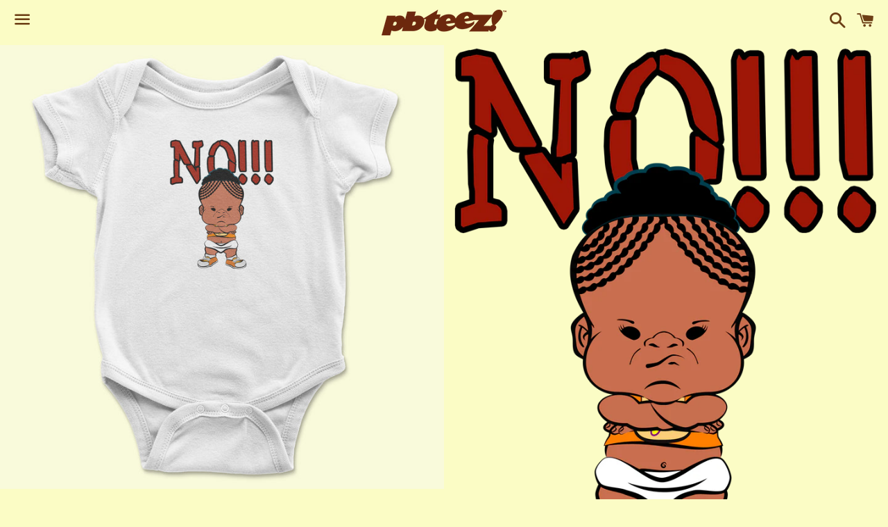

--- FILE ---
content_type: text/html; charset=utf-8
request_url: https://pbteez.com/products/pb1z0296_no-_girl_3
body_size: 54828
content:
<!doctype html>
<html class="no-js" lang="en">
<head>

  <meta charset="utf-8">
  <meta http-equiv="X-UA-Compatible" content="IE=edge">
  <meta name="viewport" content="width=device-width,initial-scale=1">

  <meta name="theme-color" content="#fbfcc5">

  
    <link rel="shortcut icon" href="//pbteez.com/cdn/shop/files/pbteez_logo_favicon_32x32.png?v=1613760291" type="image/png" />
  

  <link rel="canonical" href="https://pbteez.com/products/pb1z0296_no-_girl_3">

  <title>
  PB1Z0296_No!_girl_3 &ndash; PBTeez
  </title>

  
    <meta name="description" content=".   The onesie says it all! Sometimes they have to express it directly – No!!! … and your poopie means it! Dress your baby to the nines with this 100% cotton one piece. It has three snap leg closure for easy changing, a comfortable envelope neckline, and a beautiful print that&#39;s bound to get the baby all happy and gigg">
  

  <!-- /snippets/social-meta-tags.liquid -->




<meta property="og:site_name" content="PBTeez">
<meta property="og:url" content="https://pbteez.com/products/pb1z0296_no-_girl_3">
<meta property="og:title" content="PB1Z0296_No!_girl_3">
<meta property="og:type" content="product">
<meta property="og:description" content=".   The onesie says it all! Sometimes they have to express it directly – No!!! … and your poopie means it! Dress your baby to the nines with this 100% cotton one piece. It has three snap leg closure for easy changing, a comfortable envelope neckline, and a beautiful print that&#39;s bound to get the baby all happy and gigg">

  <meta property="og:price:amount" content="16.00">
  <meta property="og:price:currency" content="USD">

<meta property="og:image" content="http://pbteez.com/cdn/shop/products/PB1Z0296_No__girl_3_1200x1200.jpg?v=1585746835"><meta property="og:image" content="http://pbteez.com/cdn/shop/products/PB1Z0296_No__girl_3_1200x1200.png?v=1585746835">
<meta property="og:image:secure_url" content="https://pbteez.com/cdn/shop/products/PB1Z0296_No__girl_3_1200x1200.jpg?v=1585746835"><meta property="og:image:secure_url" content="https://pbteez.com/cdn/shop/products/PB1Z0296_No__girl_3_1200x1200.png?v=1585746835">


<meta name="twitter:card" content="summary_large_image">
<meta name="twitter:title" content="PB1Z0296_No!_girl_3">
<meta name="twitter:description" content=".   The onesie says it all! Sometimes they have to express it directly – No!!! … and your poopie means it! Dress your baby to the nines with this 100% cotton one piece. It has three snap leg closure for easy changing, a comfortable envelope neckline, and a beautiful print that&#39;s bound to get the baby all happy and gigg">

    <script>
  var listenChange = function(element) {
    mediaReplace();
  }
  const config = { attributeFilter: ["src","srcset"] };
  const obsever = new MutationObserver(listenChange);
  function mediaReplace(){
    obsever.disconnect();
    var img_dome_tag = document.getElementsByTagName('img')
    var img_source = document.getElementsByTagName('source')
    var media_file = null
    var img_dome = []
    if(!media_file) {return ''}
    if(img_source && img_source[0]){
      for(var sour=0; sour<img_source.length; sour++){
        img_dome.push(img_source[sour])
      }
    }
    if(img_dome_tag && img_dome_tag[0]){
      for(var sour=0; sour<img_dome_tag.length; sour++){
        img_dome.push(img_dome_tag[sour])
      }
    }
    var source_url = media_file.source_url
    var replace_url = media_file.replace_url
    if(source_url && source_url[0]){
      for(var s=0; s<source_url.length; s++){
        var v = getQueryVariable('v', source_url[s].url_content)
        if(!v){return;}
        var url_name = v.split(".")[0]
        var url_name_length = url_name ? url_name.length:0
        var url_suffix = v.split(".")[1]
        var end_url = source_url[s].url_content.length > 25 ? source_url[s].url_content.length-25 : source_url[s].url_content.length
        var replace_srcset_url = source_url[s].url_content.substring(25, end_url)
        for(var i=0; i<img_dome.length; i++){
          var srcset_url = img_dome[i].srcset
          var srcset_url_situ = img_dome[i].dataset.src
          var is_version = false
          srcset_url = srcset_url ? img_dome[i].getAttribute('data-srcset') : srcset_url
          srcset_url_situ = srcset_url_situ ? img_dome[i].getAttribute('data-src') : srcset_url_situ
          srcset_url = srcset_url ? srcset_url : srcset_url
          srcset_url_situ = srcset_url_situ ? srcset_url_situ : srcset_url_situ
          var is_url = isMatchFirstName(url_name_length, srcset_url, url_name)
          var is_url_situ = isMatchFirstName(url_name_length, srcset_url_situ, url_name)
          var is_url_src = isMatchFirstName(url_name_length, img_dome[i].src, url_name)
          if(v!=false && ((is_url && srcset_url.indexOf(url_suffix) >= 0) || (is_url_situ && srcset_url_situ.indexOf(url_suffix) >= 0) || is_url_src)){
            findReplace(replace_url, source_url[s].id, img_dome[i], srcset_url)
//            obsever.observe(img_dome[i], config);
            continue
          }
        }
      }
      
    }
  }

  function isMatchFirstName(name_length,sourct_url,replace_url){if(!sourct_url||!replace_url||!name_length){return false}var url_array=sourct_url?sourct_url.split("/"):[];var url_array_last_name=url_array[url_array.length-1];var url_name_is_match=url_array_last_name.substring(0,name_length)==replace_url;return url_name_is_match};
  
  // replace url
  function findReplace(h,c,d,e){var g=getMediaLanguageList();var k=g.find(function(a){return a.primary});var j=k?k.iso_code:"en";var b=getMediaCurrentLocale(g,j);for(var i=0;i<h.length;i++){if(h[i].parent_id==c&&h[i].lan_code.toLowerCase()==b.toLowerCase()){if(h[i].url_content){d.src=h[i].url_content;d.srcset=h[i].url_content;d.style.opacity=1;d.setAttribute("data-src",h[i].url_content);d.setAttribute("srcset",h[i].url_content);if(e){var f=h[i].url_content.substring(6);d.srcset=h[i].url_content}}}}};  
  function getMediaCurrentLocale(languages, defaultLocale) {
    var path = window.location.pathname.split('/').filter(function (x) { return x; });
    if (path && path.length > 0 && languages.find(function (x) { return x.iso_code.toLowerCase() === path[0].toLowerCase(); })) {
      return path[0];
    } else {
      return defaultLocale;
    }
  }
  
  function getMediaLanguageList() {
      return [
        {
          name: 'English',
          endonym_name: 'English',
          iso_code: 'en',
          primary: true,
        },
        {
          name: 'Spanish',
          endonym_name: 'Español',
          iso_code: 'es',
          primary: false,
        },
        {
          name: 'French',
          endonym_name: 'français',
          iso_code: 'fr',
          primary: false,
        },
        {
          name: 'Japanese',
          endonym_name: '日本語',
          iso_code: 'ja',
          primary: false,
        },
        {
          name: 'Russian',
          endonym_name: 'русский',
          iso_code: 'ru',
          primary: false,
        },
        {
          name: 'Chinese (Simplified)',
          endonym_name: '简体中文',
          iso_code: 'zh-CN',
          primary: false,
        }
      ];
  }
  
  const configImg = { attributes: true, childList: true };
  const listenImg = function (element) {
    element.forEach(function (item, index) {
      mediaReplace();
    })
  }
  const observerImg = new MutationObserver(listenImg);
  window.onload = function () {
    mediaReplace();
    observerImg.observe(document.body, configImg);
  }
  
function getQueryVariable(variable,query){if(query.indexOf("cdn.shopify")<=0){return false}var url_search=query.split("?")[0];if(url_search){var vars=url_search.split("/");if(vars&&vars[0]){var http_name=vars[vars.length-1];var http_array=http_name.split("_");if(http_array&&http_array[0]){var file_size_name="";var suffix_name=http_array[http_array.length-1].split(".")[1];for(var b=0;b<http_array.length-1;b++){if(b<http_array.length-2){file_size_name=file_size_name+http_array[b]+"_"}else{file_size_name=file_size_name+http_array[b]+"."+suffix_name}}if(file_size_name){return file_size_name}}return http_name}}return false};

  if (document.addEventListener) {//firefox 
    document.addEventListener('DOMMouseScroll', scrollFunc); 
  }
  window.onmousewheel = document.onmousewheel = scrollFunc;
  
  document.addEventListener("touchstart", scrollFunc, false);
  
  var scroll_time = null;
  function scrollFunc(){
    if(scroll_time){
      window.clearTimeout(scroll_time)
      scroll_time = null;
    }
    scroll_time=setTimeout(mediaReplace, 1000);
  }
  
function compareDate(d,b){var a=false;if(!d){return true}var c=d.split("-");if(c[0]>b.getFullYear()){a=true}else{if(c[0]==b.getFullYear()){if(c[1]>b.getMonth()){a=true}else{if(c[1]==b.getMonth()){if(c[2]>b.getDate()){a=true}}}}}return a};
  
  function replaceMenuData(){
    var a_dome = document.getElementsByTagName('a')
    var languageList = getMediaLanguageList();
    var primaryLanguage = languageList.find(function (x) { return x.primary; });
    var defaultLocale = primaryLanguage ? primaryLanguage.iso_code : 'en';
    var currentLocale = getMediaCurrentLocale(languageList, defaultLocale);
    var pathname = window.location.pathname
    var url_lan_code = (pathname.match(/\/(\S*?)\//) || pathname.match(/\/(\S*)/))[1]
    var lan_code = ''
    for(var i=0; i<a_dome.length; i++){
      if(a_dome[i].getAttribute('href')){
        var dome_href_array = a_dome[i].getAttribute('href')
        let regexLang = new RegExp(/#Etranslate/g);
        if(dome_href_array.match(regexLang) !== null){
          var new_pathname = '/'
          var cutData = dome_href_array.split(/(.*#Etranslate-)/g);
          lan_code = cutData[2];
          if(lan_code){
              if(lan_code == defaultLocale.toLowerCase()){
                  new_pathname = pathname.replace('/' + url_lan_code, '')
            } else {
                var find_lan_code=false;
                  languageList.map((v,k)=>{
                      if(v.iso_code.toLowerCase()===url_lan_code.toLowerCase()){
                          find_lan_code=true
                      }
                  })
                  if(find_lan_code){
                      new_pathname = pathname.replace(url_lan_code, lan_code)
                  } else {
                      new_pathname = '/' + lan_code + pathname
                  }
            }
            var change_href = `${window.location.protocol}//${window.location.host}${new_pathname}${window.location.search}`
            a_dome[i].setAttribute("href",change_href);
            a_dome[i].setAttribute("data-lancode",lan_code);
          }
        }
      }
    }
    setLocalStorage()
  }
  
  function setLocalStorage(){var a_dome=document.getElementsByTagName("a");for(var i=0;i<a_dome.length;i++){var lan_code=a_dome[i].getAttribute("data-lancode");if(lan_code){a_dome[i].onclick=changeLocalStorage(lan_code);children=a_dome[i].childNodes;if(children){for(var c=0;c<children.length;c++){if(children[c].nodeName!="#text"){children[c].onclick=changeLocalStorage(lan_code)}}}}}};
  
  function changeLocalStorage(lan_code){
    return function() {
      localStorage.setItem('lan_code', lan_code);
    }
  }
  
  documentMenuReady(replaceMenuData);

  function documentMenuReady(fu) {
    if (document.readyState === 'complete' || document.readyState === 'interactive') {
      setTimeout(documentReady(mediaReplace), 1);
    } else {
      setTimeout(fu, 500);
    }
  }
</script>
<style>.etranslate-LanguageList{position:absolute;z-index:999;cursor:pointer;font-size:14px;direction:ltr}.etranslate-language-float-link{border:1px solid #e0e2e4;background-color:white}.rectangle_flag:before{content:"\00a0"}.select-dropdown-flag-icon-link{font-size:20px;box-sizing:content-box;background-size:contain;background-position:50%;background-repeat:no-repeat;background-size:contain;background-position:50%;background-repeat:no-repeat;position:relative;display:inline-block;width:1.33333333em;line-height:1em}.select-dropdown-flag-icon-link:before{content:"\00a0"}#etranslate-language-float-selector ul{margin:0;-webkit-transition:max-height .3s,visibility .2s,opacity .2s;-moz-transition:max-height .3s,visibility .2s,opacity .2s;-ms-transition:max-height .3s,visibility .2s,opacity .2s;-o-transition:max-height .3s,visibility .2s,opacity .2s;transition:all .2s}.etranslate-flag-wrapper{display:flex;align-items:center;width:28px;height:28px;font-size:20px;margin-right:3px}.etranslate-language-list-button{border:1px solid rgba(224,224,224,1);padding:8px 10px 8px 10px;display:flex;align-items:center;justify-content:space-between;-webkit-transition:max-height .2s,visibility .2s,opacity .2s;-moz-transition:max-height .2s,visibility .2s,opacity .2s;-ms-transition:max-height .2s,visibility .2s,opacity .2s;-o-transition:max-height .2s,visibility .2s,opacity .2s;transition:all .2s}.etranslate-language-list-button-centent{display:flex;align-items:center}.etranslate-language-arrow{display:block!important;width:.5em;height:.5em;border-right:1.5px solid currentColor;border-top:1.5px solid currentColor;transform:rotate(45deg);transition:all .2s;position:relative;top:-1px}.etranslate-language-arrow-up{transform:rotate(-45deg)!important}.etranslate-language-arrow-down{transform:rotate(135deg)!important}.etranslate-language-list-button:hover{opacity:.8}.etranslate-language-list-dropdown{padding:0;overflow:auto;background:white;width:208px;user-select:none;position:absolute;z-index:516;flex-direction:row;justify-content:flex-start;align-items:center;margin:0;-webkit-transition:max-height .3s,visibility .2s,opacity .2s;-moz-transition:max-height .3s,visibility .2s,opacity .2s;-ms-transition:max-height .3s,visibility .2s,opacity .2s;-o-transition:max-height .3s,visibility .2s,opacity .2s;-webkit-overflow-scrolling:touch;overflow:-moz-scrollbars-none;display:block;border:1px solid rgba(224,224,224,1)}.etranslate-language-list-dropdown::-webkit-scrollbar{display:none}.etranslate-language-list-dropdown>li{margin:0!important;padding:8px 10px 8px 10px;cursor:pointer}.etranslate-lo-select-dropdown-item{display:flex;align-items:center;-webkit-transition:max-height .3s,visibility .2s,opacity .2s;-moz-transition:max-height .3s,visibility .2s,opacity .2s;-ms-transition:max-height .3s,visibility .2s,opacity .2s;-o-transition:max-height .3s,visibility .2s,opacity .2s;transition:all .2s}.etranslate-language-name{padding-top:1px}.etranslate-lo-select-dropdown-item:hover{opacity:.8}.lo-select-up{position:absolute;bottom:100%}.lo-select-selection-item-top{border-bottom:0}.lo-select-selection-item-bottom{border-top:0}.rectangle_flag:before{content:"\00a0"}.flag-icon{background-size:contain;background-position:50%;background-repeat:no-repeat;position:relative;display:inline-block;width:1.33333333em;line-height:1em;border-radius:4px}.circle_flag{border-radius:50%;box-sizing:content-box!important;width:1em}</style>
<div id='etranslate-language-float-selector' class='etranslate-LanguageList' style='display:none'>
    <form method="post" action="/localization" id="localization_form" accept-charset="UTF-8" class="shopify-localization-form" enctype="multipart/form-data"><input type="hidden" name="form_type" value="localization" /><input type="hidden" name="utf8" value="✓" /><input type="hidden" name="_method" value="put" /><input type="hidden" name="return_to" value="/products/pb1z0296_no-_girl_3" />
        <span class='language-button'>
        <div class='etranslate-language-list-button' id='etranslate-language-button'>
            <div class='etranslate-language-list-button-centent'>
                <div class='etranslate-flag-wrapper'>
                    <span class="rectangle_flag select-dropdown-flag-icon flag-icon" />
                </div>

                <div class="etranslate-language-name"
                     data-name="English">
                    English
                </div>

            </div>
            <div class='etranslate-language-arrow'></div>
        </div>
    </span>
        <ul id='etranslate-language-list-dropdown' class='etranslate-language-list-dropdown'
            style='max-height:0px;opacity:0;'><li class='etranslate-lo-select-dropdown-item' data-code="en"
                    data-name="English">
                    <div class="etranslate-flag-wrapper">
                        <span class="rectangle_flag select-dropdown-flag-icon flag-icon" />
                    </div>

                    <div class="etranslate-language-name">
                        English
                    </div>
                </li><li class='etranslate-lo-select-dropdown-item' data-code="es"
                    data-name="Español">
                    <div class="etranslate-flag-wrapper">
                        <span class="rectangle_flag select-dropdown-flag-icon flag-icon" />
                    </div>

                    <div class="etranslate-language-name">
                        Spanish
                    </div>
                </li><li class='etranslate-lo-select-dropdown-item' data-code="fr"
                    data-name="français">
                    <div class="etranslate-flag-wrapper">
                        <span class="rectangle_flag select-dropdown-flag-icon flag-icon" />
                    </div>

                    <div class="etranslate-language-name">
                        French
                    </div>
                </li><li class='etranslate-lo-select-dropdown-item' data-code="ja"
                    data-name="日本語">
                    <div class="etranslate-flag-wrapper">
                        <span class="rectangle_flag select-dropdown-flag-icon flag-icon" />
                    </div>

                    <div class="etranslate-language-name">
                        Japanese
                    </div>
                </li><li class='etranslate-lo-select-dropdown-item' data-code="ru"
                    data-name="русский">
                    <div class="etranslate-flag-wrapper">
                        <span class="rectangle_flag select-dropdown-flag-icon flag-icon" />
                    </div>

                    <div class="etranslate-language-name">
                        Russian
                    </div>
                </li><li class='etranslate-lo-select-dropdown-item' data-code="zh-CN"
                    data-name="简体中文">
                    <div class="etranslate-flag-wrapper">
                        <span class="rectangle_flag select-dropdown-flag-icon flag-icon" />
                    </div>

                    <div class="etranslate-language-name">
                        Chinese (Simplified)
                    </div>
                </li>
        </ul>
        <input type="hidden" name="country_code" value="US">
        <input type="hidden" name="language_code" value="en">
    </form>
</div>
<script>
    var isOpen = false
    var is_up = false
    var item_height = 46
    var arrow_padding_width = 40
    var flag_min_width = {
        rectangle_flag: 30,
        square_flag: 30,
        circle_flag: 30,
        no_flag: 0,
        without_flag: 0
    }
    var language_min_width = {
        language_code: 45,
        language_name: 70,
        native_language_name: 70,
        no_labels: 0
    }
    var currency_min_width = {
        code: 30,
        name: 80,
        code_symbol: 55,
    }
    var langCodeToLangArray = {
        "af": "Afrikaans",
        "ak": "Akan",
        "sq": "Albanian",
        "am": "Amharic",
        "ar": "Arabic",
        "hy": "Armenian",
        "as": "Assamese",
        "az": "Azerbaijani",
        "bm": "Bambara",
        "bn": "Bangla",
        "eu": "Basque",
        "be": "Belarusian",
        "bs": "Bosnian",
        "br": "Breton",
        "bg": "Bulgarian",
        "my": "Burmese",
        "ca": "Catalan",
        "ce": "Chechen",
        "zh-CN": "Chinese",
        "zh-cn": "Chinese",
        "zh-TW": "Chinese (TW)",
        "zh-tw": "Chinese (TW)",
        "cu": "Church Slavic",
        "kw": "Cornish",
        "hr": "Croatian",
        "cs": "Czech",
        "da": "Danish",
        "nl": "Dutch",
        "dz": "Dzongkha",
        "en": "English",
        "us": "English",
        "eo": "Esperanto",
        "et": "Estonian",
        "ee": "Ewe",
        "fo": "Faroese",
        "fi": "Finnish",
        "fr": "French",
        "ff": "Fulah",
        "gl": "Galician",
        "lg": "Ganda",
        "ka": "Georgian",
        "de": "German",
        "el": "Greek",
        "gu": "Gujarati",
        "ha": "Hausa",
        "he": "Hebrew",
        "hi": "Hindi",
        "hu": "Hungarian",
        "is": "Icelandic",
        "ig": "Igbo",
        "id": "Indonesian",
        "ia": "Interlingua",
        "ga": "Irish",
        "it": "Italian",
        "ja": "Japanese",
        "jv": "Javanese",
        "kl": "Kalaallisut",
        "kn": "Kannada",
        "ks": "Kashmiri",
        "kk": "Kazakh",
        "km": "Khmer",
        "ki": "Kikuyu",
        "rw": "Kinyarwanda",
        "ko": "Korean",
        "ku": "Kurdish",
        "ky": "Kyrgyz",
        "lo": "Lao",
        "lv": "Latvian",
        "ln": "Lingala",
        "lt": "Lithuanian",
        "lu": "Luba-Katanga",
        "lb": "Luxembourgish",
        "mk": "Macedonian",
        "mg": "Malagasy",
        "ms": "Malay",
        "ml": "Malayalam",
        "mt": "Maltese",
        "gv": "Manx",
        "mi": "Maori",
        "mr": "Marathi",
        "mn": "Mongolian",
        "ne": "Nepali",
        "nd": "North Ndebele",
        "se": "Northern Sami",
        "nb": "Norwegian (Bokmål)",
        "nn": "Norwegian Nynorsk",
        "or": "Odia",
        "om": "Oromo",
        "os": "Ossetic",
        "ps": "Pashto",
        "fa": "Persian",
        "pl": "Polish",
        "pt-BR": "Portuguese (Brazil)",
        "pt-br": "Portuguese (Brazil)",
        "pt-PT": "Portuguese (Portugal)",
        "pt-pt": "Portuguese (Portugal)",
        "pa": "Punjabi",
        "qu": "Quechua",
        "ro": "Romanian",
        "rm": "Romansh",
        "rn": "Rundi",
        "ru": "Russian",
        "sg": "Sango",
        "gd": "Scottish Gaelic",
        "sr": "Serbian",
        "sn": "Shona",
        "ii": "Sichuan Yi",
        "sd": "Sindhi",
        "si": "Sinhala",
        "sk": "Slovak",
        "sl": "Slovenian",
        "so": "Somali",
        "es": "Spanish",
        "sw": "Swahili",
        "sv": "Swedish",
        "tg": "Tajik",
        "ta": "Tamil",
        "tt": "Tatar",
        "te": "Telugu",
        "th": "Thai",
        "bo": "Tibetan",
        "ti": "Tigrinya",
        "to": "Tongan",
        "tr": "Turkish",
        "tk": "Turkmen",
        "uk": "Ukrainian",
        "ur": "Urdu",
        "ug": "Uyghur",
        "uz": "Uzbek",
        "vi": "Vietnamese",
        "vo": "Volapük",
        "cy": "Welsh",
        "fy": "Western Frisian",
        "wo": "Wolof",
        "xh": "Xhosa",
        "yi": "Yiddish",
        "yo": "Yoruba",
        "zu": "Zulu",
        "sa": "Arabic (Saudi Arabia)",
        "ar-DZ": "Arabic (Algeria)",
        "ar-dz": "Arabic (Algeria)",
        "ar-EG": "Arabic (Egypt)",
        "ar-eg": "Arabic (Egypt)",
        "ar-IQ": "Arabic (Iraq)",
        "ar-iq": "Arabic (Iraq)",
        "ar-JO": "Arabic (Jordan)",
        "ar-jo": "Arabic (Jordan)",
        "ar-KW": "Arabic (Kuwait)",
        "ar-kw": "Arabic (Kuwait)",
        "ar-LB": "Arabic (Lebanon)",
        "ar-lb": "Arabic (Lebanon)",
        "ar-LY": "Arabic (Libya)",
        "ar-ly": "Arabic (Libya)",
        "ar-MA": "Arabic (Morocco)",
        "ar-ma": "Arabic (Morocco)",
        "ar-OM": "Arabic (Oman)",
        "ar-om": "Arabic (Oman)",
        "ar-QA": "Arabic (Qatar)",
        "ar-qa": "Arabic (Qatar)",
        "ar-SY": "Arabic (Syria)",
        "ar-sy": "Arabic (Syria)",
        "ar-TN": "Arabic (Tunisia)",
        "ar-tn": "Arabic (Tunisia)",
        "ar-YE": "Arabic (Yemen)",
        "ar-ye": "Arabic (Yemen)",
        "fr-CA": "French (Canada)",
        "fr-ca": "French (Canada)",
        "en-CA": "English (Canada)",
        "en-ca": "English (Canada)",
        "de-AT": "Austria",
        "de-at": "Austria",
        "de-CH": "Switzerland",
        "de-ch": "Switzerland",
        "de-LU": "Luxembourg",
        "de-lu": "Luxembourg",
        "es-MX": "Spanish (Mexico)",
        "es-mx": "Spanish (Mexico)",
        "es-CO": "Spanish (Columbia)",
        "es-co": "Spanish (Columbia)",
        "es-AR": "Spanish (Argentina)",
        "es-ar": "Spanish (Argentina)",
        "es-CL": "Chile",
        "es-cl": "Chile",
        "es-PE": "Peru",
        "es-pe": "Peru",
        "es-BO": "Bolivia",
        "es-bo": "Bolivia",
        "es-EC": "Ecuador",
        "es-ec": "Ecuador",
        "es-GT": "Guatemala",
        "es-gt": "Guatemala",
        "en-nz": "English (New Zealand)",
        "en-NZ": "English (New Zealand)",
    };
    var langCodeToCountryArray = {
        "af": "ZA",
        "sq": "AL",
        "am": "ET",
        "ar": "AE",
        "hy": "AM",
        "az": "AZ",
        "eu": "ES",
        "be": "BY",
        "bn": "BD",
        "bs": "BA",
        "bg": "BG",
        "ca": "CA",
        "ceb": "PH",
        "ny": "MW",
        "zh-CN": "CN",
        "zh-cn": "CN",
        "zh-TW": "TW",
        "zh-tw": "TW",
        "zh-HK": "HK",
        "zh-hk": "HK",
        "co": "FR",
        "hr": "HR",
        "cs": "CZ",
        "da": "DK",
        "nl": "NL",
        "en": "GB",
        "et": "EE",
        "tl": "PH",
        "fi": "FI",
        "fr": "FR",
        "fy": "NL",
        "gl": "ES",
        "ka": "GE",
        "de": "DE",
        "el": "GR",
        "gu": "IN",
        "ht": "HT",
        "ha": "NE",
        "haw": "US",
        "us": "US",
        "iw": "IL",
        "hi": "IN",
        "hmn": "CN",
        "hu": "HU",
        "is": "IS",
        "ig": "NG",
        "id": "ID",
        "ga": "IE",
        "it": "IT",
        "ja": "JP",
        "jw": "ID",
        "kn": "IN",
        "kk": "KZ",
        "km": "KH",
        "ko": "KR",
        "ku": "IR",
        "ky": "KG",
        "lo": "LA",
        "la": "IT",
        "lv": "LV",
        "lt": "LT",
        "lb": "LU",
        "mk": "MK",
        "mg": "MG",
        "ms": "MY",
        "ml": "IN",
        "mt": "MT",
        "mi": "NZ",
        "nz": "NZ",
        "mr": "IN",
        "mn": "MN",
        "my": "MM",
        "ne": "NP",
        "no": "NO",
        "ps": "AF",
        "fa": "IR",
        "pl": "PL",
        "pt": "PT",
        "pa": "IN",
        "ro": "RO",
        "ru": "RU",
        "sm": "US",
        "gd": "CA",
        "sr": "RS",
        "st": "LS",
        "sn": "ZW",
        "sd": "PK",
        "si": "LK",
        "sk": "SK",
        "sl": "SI",
        "so": "SO",
        "es": "ES",
        "su": "SD",
        "sw": "TZ",
        "sv": "SE",
        "tg": "TJ",
        "ta": "IN",
        "te": "IN",
        "th": "TH",
        "tr": "TR",
        "uk": "UA",
        "ur": "PK",
        "uz": "UZ",
        "vi": "VN",
        "cy": "GB",
        "xh": "ZA",
        "yi": "DE",
        "yo": "NG",
        "zu": "ZA",
        "ak": "GH",
        "as": "IN",
        "bm": "ML",
        "br": "fr",
        "ce": "ru",
        "cu": "BG",
        "kw": "KW",
        "dz": "BT",
        "eo": "un",
        "ee": "GH",
        "fo": "DK",
        "ff": "MR",
        "lg": "UG",
        "he": "IL",
        "ia": "un",
        "jv": "ID",
        "kl": "GL",
        "ks": "IN",
        "ki": "KE",
        "rw": "RW",
        "ln": "CG",
        "lu": "CD",
        "gv": "GB",
        "nd": "ZW",
        "se": "NO",
        "nb": "NO",
        "nn": "NO",
        "or": "IN",
        "om": "ET",
        "os": "RU",
        "pt-BR": "BR",
        "pt-br": "BR",
        "pt-PT": "PT",
        "pt-pt": "PT",
        "qu": "PE",
        "rm": "CH",
        "rn": "BI",
        "sg": "CF",
        "ii": "CN",
        "tt": "RU",
        "bo": "CN",
        "ti": "ER",
        "to": "TO",
        "tk": "TM",
        "ug": "ZH",
        "vo": "un",
        "wo": "SN",
        "sa": "SA",
        "ar-SA": "sa",
        "ar-sa": "sa",
        "ar-DZ": "DZ",
        "ar-dz": "DZ",
        "ar-AE": "AE",
        "ar-ae": "AE",
        "ar-BH": "BH",
        "ar-bh": "BH",
        "ar-EG": "EG",
        "ar-eg": "EG",
        "ar-IQ": "IQ",
        "ar-iq": "IQ",
        "ar-JO": "JO",
        "ar-jo": "JO",
        "ar-LB": "LB",
        "ar-lb": "LB",
        "ar-LY": "LY",
        "ar-ly": "LY",
        "ar-OM": "OM",
        "ar-om": "OM",
        "ar-QA": "QA",
        "ar-qa": "QA",
        "ar-SD": "SD",
        "ar-sd": "SD",
        "ar-SY": "SY",
        "ar-sy": "SY",
        "ar-YE": "YE",
        "ar-ye": "YE",
        "fr-BE": "BE",
        "fr-be": "BE",
        "fr-LU": "LU",
        "fr-lu": "LU",
        "fr-MC": "MC",
        "fr-mc": "MC",
        "fr-CH": "CH",
        "fr-ch": "CH",
        "fr-CA": "FR-CA",
        "fr-ca": "FR-CA",
        "en-CA": "FR-CA",
        "en-ca": "FR-CA",
        "de-AT": "AT",
        "de-at": "AT",
        "de-CH": "CH",
        "de-ch": "CH",
        "de-LU": "LU",
        "de-lu": "LU",
        "es-MX": "MX",
        "es-mx": "MX",
        "es-CO": "CO",
        "es-co": "CO",
        "es-AR": "AR",
        "es-ar": "AR",
        "es-CL": "CL",
        "es-cl": "CL",
        "es-PE": "PE",
        "es-pe": "PE",
        "es-BO": "BO",
        "es-bo": "BO",
        "es-EC": "EC",
        "es-ec": "EC",
        "es-GT": "GT",
        "es-gt": "GT",
        "en-nz": "NZ",
        "en-NZ": "NZ",
    }
    var countryNameToCountryCodeArray = {
        "Afghanistan": "AF",
        "Åland Islands": "AX",
        "Albania": "AL",
        "Algeria": "DZ",
        "Andorra": "AD",
        "Angola": "AO",
        "Anguilla": "AI",
        "Antigua & Barbuda": "AG",
        "Argentina": "AR",
        "Armenia": "AM",
        "Aruba": "AW",
        "Ascension Island": "AC",
        "Australia": "AU",
        "Austria": "AT",
        "Azerbaijan": "AZ",
        "Bahamas": "BS",
        "Bahrain": "BH",
        "Bangladesh": "BD",
        "Barbados": "BB",
        "Belarus": "BY",
        "Belgium": "BE",
        "Belize": "BZ",
        "Benin": "BJ",
        "Bermuda": "BM",
        "Bhutan": "BT",
        "Bolivia": "BO",
        "Bosnia & Herzegovina": "BA",
        "Bosnia and Herzegovina": "BA",
        "Botswana": "BW",
        "Brazil": "BR",
        "British Indian Ocean Territory": "IO",
        "British Virgin Islands": "VG",
        "Brunei": "BN",
        "Bulgaria": "BG",
        "Burkina Faso": "BF",
        "Burundi": "BI",
        "Cambodia": "KH",
        "Cameroon": "CM",
        "Canada": "FR-CA",
        "Cape Verde": "CV",
        "Cabo Verde": "CV",
        "Caribbean Netherlands": "BQ",
        "Cayman Islands": "KY",
        "Central African Republic": "CF",
        "Chad": "TD",
        "Chile": "CL",
        "China": "CN",
        "Christmas Island": "CX",
        "Cocos (Keeling) Islands": "CC",
        "Colombia": "CO",
        "Comoros": "KM",
        "Congo - Brazzaville": "CG",
        "Congo - Kinshasa": "CD",
        "Cook Islands": "CK",
        "Costa Rica": "CR",
        "Croatia": "HR",
        "Curaçao": "CW",
        "Cyprus": "CY",
        "Czechia": "CZ",
        "Côte d’Ivoire": "CI",
        "Cuba": "CU",
        "Denmark": "DK",
        "Djibouti": "DJ",
        "Dominica": "DM",
        "Dominican Republic": "DO",
        "Democratic Republic of the Congo": "CD",
        "Ecuador": "EC",
        "Egypt": "EG",
        "El Salvador": "SV",
        "Equatorial Guinea": "GQ",
        "Eritrea": "ER",
        "Estonia": "EE",
        "Eswatini": "SZ",
        "Ethiopia": "ET",
        "European Union": "EU",
        "Falkland Islands": "FK",
        "Faroe Islands": "FO",
        "Fiji": "FJ",
        "Finland": "FI",
        "France": "FR",
        "French Guiana": "GF",
        "French Polynesia": "PF",
        "French Southern Territories": "TF",
        "Gabon": "GA",
        "Gambia": "GM",
        "Georgia": "GE",
        "Germany": "DE",
        "Ghana": "GH",
        "Gibraltar": "GI",
        "Greece": "GR",
        "Greenland": "GL",
        "Grenada": "GD",
        "Guadeloupe": "GP",
        "Guatemala": "GT",
        "Guernsey": "GG",
        "Guinea": "GN",
        "Guinea-Bissau": "GW",
        "Guyana": "GY",
        "Haiti": "HT",
        "Honduras": "HN",
        "Hong Kong SAR": "HK",
        "Hong Kong": "HK",
        "Hungary": "HU",
        "Iceland": "IS",
        "India": "IN",
        "Indonesia": "ID",
        "Iraq": "IQ",
        "Ireland": "IE",
        "Isle of Man": "IM",
        "Israel": "IL",
        "Italy": "IT",
        "Iran": "IR",
        "Jamaica": "JM",
        "Japan": "JP",
        "Jersey": "JE",
        "Jordan": "JO",
        "Kazakhstan": "KZ",
        "Kenya": "KE",
        "Kiribati": "KI",
        "Kosovo": "XK",
        "Kuwait": "KW",
        "Kyrgyzstan": "KG",
        "Laos": "LA",
        "Latvia": "LV",
        "Lebanon": "LB",
        "Lesotho": "LS",
        "Liberia": "LR",
        "Libya": "LY",
        "Liechtenstein": "LI",
        "Lithuania": "LT",
        "Luxembourg": "LU",
        "Macao SAR": "MO",
        "Macau": "MO",
        "Madagascar": "MG",
        "Malawi": "MW",
        "Malaysia": "MY",
        "Maldives": "MV",
        "Mali": "ML",
        "Malta": "MT",
        "Martinique": "MQ",
        "Mauritania": "MR",
        "Mauritius": "MU",
        "Mayotte": "YT",
        "Mexico": "MX",
        "Moldova": "MD",
        "Monaco": "MC",
        "Mongolia": "MN",
        "Montenegro": "ME",
        "Montserrat": "MS",
        "Morocco": "MA",
        "Mozambique": "MZ",
        "Myanmar (Burma)": "MM",
        "Myanmar": "MM",
        "Namibia": "NA",
        "Nauru": "NR",
        "Nepal": "NP",
        "Netherlands": "NL",
        "New Caledonia": "NC",
        "New Zealand": "NZ",
        "Nicaragua": "NI",
        "Niger": "NE",
        "Nigeria": "NG",
        "Niue": "NU",
        "Norfolk Island": "NF",
        "North Macedonia": "MK",
        "North Korea": "KP",
        "Norway": "NO",
        "Oman": "OM",
        "Pakistan": "PK",
        "Palestinian Territories": "PS",
        "Panama": "PA",
        "Papua New Guinea": "PG",
        "Paraguay": "PY",
        "Peru": "PE",
        "Philippines": "PH",
        "Pitcairn Islands": "PN",
        "Poland": "PL",
        "Portugal": "PT",
        "Qatar": "QA",
        "Réunion": "RE",
        "Romania": "RO",
        "Russia": "RU",
        "Rwanda": "RW",
        "Samoa": "WS",
        "San Marino": "SM",
        "São Tomé & Príncipe": "ST",
        "São Tomé and Príncipe": "ST",
        "Saudi Arabia": "SA",
        "Senegal": "SN",
        "Serbia": "RS",
        "Seychelles": "SC",
        "Sierra Leone": "SL",
        "Singapore": "SG",
        "Sint Maarten": "SX",
        "Slovakia": "SK",
        "Slovenia": "SI",
        "Solomon Islands": "SB",
        "Somalia": "SO",
        "South Africa": "ZA",
        "South Georgia & South Sandwich Islands": "GS",
        "South Korea": "KR",
        "South Sudan": "SS",
        "Spain": "ES",
        "Sri Lanka": "LK",
        "St. Barthélemy": "BL",
        "St. Helena": "SH",
        "Saint Helena": "SH",
        "St. Kitts & Nevis": "KN",
        "St. Lucia": "LC",
        "St. Martin": "MF",
        "St. Pierre & Miquelon": "PM",
        "St. Vincent & Grenadines": "VC",
        "Sudan": "SD",
        "Suriname": "SR",
        "Svalbard & Jan Mayen": "SJ",
        "Sweden": "SE",
        "Switzerland": "CH",
        "Syria": "SY",
        "Taiwan": "TW",
        "Tajikistan": "TJ",
        "Tanzania": "TZ",
        "Thailand": "TH",
        "Timor-Leste": "TL",
        "Togo": "TG",
        "Tokelau": "TK",
        "Tonga": "TO",
        "Trinidad & Tobago": "TT",
        "Trinidad and Tobago": "TT",
        "Tristan da Cunha": "TA",
        "Tunisia": "TN",
        "Turkey": "TR",
        "Turkmenistan": "TM",
        "Turks & Caicos Islands": "TC",
        "Tuvalu": "TV",
        "U.S. Outlying Islands": "UM",
        "Uganda": "UG",
        "Ukraine": "UA",
        "United Arab Emirates": "AE",
        "United Kingdom": "GB",
        "United States": "US",
        "Uruguay": "UY",
        "Uzbekistan": "UZ",
        "Vanuatu": "VU",
        "Vatican City": "VA",
        "Venezuela": "VE",
        "Vietnam": "VN",
        "Wallis & Futuna": "WF",
        "Western Sahara": "EH",
        "Yemen": "YE",
        "Zambia": "ZM",
        "Zimbabwe": "ZW"
    }
    function getLanguageList() {
        return [
            {
                name: 'English',
                endonym_name: 'English',
                iso_code: 'en',
                primary: true,
            },
            {
                name: 'Spanish',
                endonym_name: 'Español',
                iso_code: 'es',
                primary: false,
            },
            {
                name: 'French',
                endonym_name: 'français',
                iso_code: 'fr',
                primary: false,
            },
            {
                name: 'Japanese',
                endonym_name: '日本語',
                iso_code: 'ja',
                primary: false,
            },
            {
                name: 'Russian',
                endonym_name: 'русский',
                iso_code: 'ru',
                primary: false,
            },
            {
                name: 'Chinese (Simplified)',
                endonym_name: '简体中文',
                iso_code: 'zh-CN',
                primary: false,
            }
        ];
    }
function applyPriviewCssCode(a){var b=/^[.#]?\w+[^{]+\{[^}]*\}/;if(a&&b.test(a)){addCSS(a)}};
function addCSS(c){var b=document.createElement("style"),a=document.head||document.getElementsByTagName("head")[0];b.type="text/css";if(b.styleSheet){var d=function(){try{b.styleSheet.cssText=c}catch(f){}};if(b.styleSheet.disabled){setTimeout(d,10)}else{d()}}else{var e=document.createTextNode(c);b.appendChild(e)}a.appendChild(b)};
function transformationRgb(d,h){if(d==undefined&&h==undefined){return"rgba(255,255,255,1)"}var c;if(h===undefined){c=1}else{c=h/100}if(!d){return"rgba(255,255,255,"+c+")"}var g=/^#([0-9a-fA-f]{3}|[0-9a-fA-f]{6})$/;if(!d){return"rgba(255,255,255,"+c+")"}var e=d.toLowerCase();if(g.test(e)){if(e.length===4){var b="#";for(var f=1;f<4;f+=1){b+=e.slice(f,f+1).concat(e.slice(f,f+1))}e=b}var j=[];for(var f=1;f<7;f+=2){j.push(parseInt("0x"+e.slice(f,f+2)))}return"rgba("+j.join(",")+","+c+")"}else{return e}};
function isMobile(){return navigator.userAgent.match(/(phone|pad|pod|iPhone|iPod|ios|iPad|Android|Mobile|BlackBerry|IEMobile|MQQBrowser|JUC|Fennec|wOSBrowser|BrowserNG|WebOS|Symbian|Windows Phone)/i)}
function findLanguageFlags(c,b){var a;if(c&&c[b]){a=langCodeToCountryArray[c[b]]?langCodeToCountryArray[c[b]]:langCodeToCountryArray[b]}else{a=langCodeToCountryArray[b]?langCodeToCountryArray[b]:langCodeToCountryArray[b.split("-")[0]]}return a};
function findCurrencyFlags(b){var a;if(countryNameToCountryCodeArray[b]){a=countryNameToCountryCodeArray[b].toLowerCase()}else{a=null}return a};
function createLanguageFloatSelector(t,B,H,K,x){var o;var w;var g;var c;var d;var p;var J;var r;var u;var C;var h;if(x){o=K.mobile_flags_type;w=K.mobile_labels_type;J=K.mobile_selector_width;r=K.mobile_vertical;u=K.mobile_position_tb;C=K.mobile_border_width;h=transformationRgb(K.mobile_background_color,K.mobile_background_opacity)}else{o=K.flags_type;w=K.labels_type;J=K.selector_width;r=K.vertical;u=K.position_tb;C=K.border_width;h=transformationRgb(K.background_color,K.background_opacity)}g=o!=="rectangle_flag"?"1x1":"4x3";var v="https://my.parcelpanel.com/assets/other/flags/"+g;c=o==="no_flag"||o==="without_flag"?true:false;d=w==="no_labels"?true:false;var y=H.getElementsByClassName("etranslate-language-list-button")[0];var l=H.getElementsByClassName("etranslate-language-list-dropdown")[0];var z=setLanguageFloatSelectorStyle(K,x);var n=K.language_flags;var I=findLanguageFlags(n,B);var f=setLanguageFloatPosition(y,l,t,r,u);H.setAttribute("style",z);var m=y.getElementsByClassName("select-dropdown-flag-icon")[0];m.style.backgroundImage="url("+v+"/"+I.toLowerCase()+".svg)";o==="circle_flag"?m.classList.add("circle_flag"):"";l.setAttribute("style","width:"+J+";background-color:"+h+";max-height:0px;opacity:0;");var L=setLanguageFloatSelectorWidth(t,K,x);y.style.width=L;y.style.borderWidth=C+"px";l.style.width=L;l.style.borderWidth=C+"px";var j=l.children;for(var E=0;E<j.length;E++){var a=j[E];var F=a.getElementsByClassName("select-dropdown-flag-icon")[0];var k=a.dataset.code;var A=j[E].dataset.name;var I=findLanguageFlags(n,k);F.style.backgroundImage="url("+v+"/"+I.toLowerCase()+".svg)";o==="circle_flag"?F.classList.add("circle_flag"):"";a.onclick=s(t.find(function(i){return i.iso_code.toLowerCase()===k.toLowerCase()}));var G=a.getElementsByClassName("etranslate-language-name")[0];if(w==="language_name"){G.innerHTML=langCodeToLangArray[k]?langCodeToLangArray[k]:G.textContent}else{if(w==="native_language_name"){A=A=="français"?"Français":A;G.innerHTML=A?A:langCodeToLangArray[k]}else{G.innerHTML=k?k.toLocaleUpperCase():k}}}if(c){var e=H.getElementsByClassName("etranslate-flag-wrapper");for(var E=0;E<e.length;E++){e[E].style.display="none"}}if(d){var e=H.getElementsByClassName("etranslate-language-name");for(var E=0;E<e.length;E++){e[E].style.display="none"}}else{var D=y.getElementsByClassName("etranslate-language-name")[0];if(w==="language_name"){D.innerHTML=langCodeToLangArray[B]?langCodeToLangArray[B]:D.textContent}else{if(w==="native_language_name"){var A=D.dataset.name;A=A=="français"?"Français":A;D.innerHTML=A?A:D.textContent}else{D.innerHTML=B?B.toLocaleUpperCase():B}}}if(o==="rectangle_flag"){var e=H.getElementsByClassName("etranslate-flag-wrapper");for(var E=0;E<e.length;E++){e[E].style.marginRight="8px"}}var b=false;y.addEventListener("click",function(i){b=!b;if(b){M()}else{q()}});function M(){l.style.maxHeight=j.length*46+"px";l.style.opacity="1";var i=y.getElementsByClassName("etranslate-language-arrow")[0];if(f){i.classList.add("etranslate-language-arrow-up")}else{i.classList.add("etranslate-language-arrow-down")}b=true}function q(){l.style.maxHeight="0px";l.style.opacity="0";var i=y.getElementsByClassName("etranslate-language-arrow")[0];i.classList.remove("etranslate-language-arrow-down");i.classList.remove("etranslate-language-arrow-up");b=false}function s(i){return function(){localStorage.setItem("lan_code",i.iso_code.toLowerCase());const O=H.querySelector("form");const N=H.querySelector('input[name="language_code"]');N.value=i.iso_code;O.submit()}}return H};
function setLanguageFloatSelectorWidth(g,b,e){var a;var d;var f;if(e){a=b.mobile_flags_type;d=b.mobile_labels_type;f=b.mobile_selector_width}else{a=b.flags_type;d=b.labels_type;f=b.selector_width}var c=g&&g[0]?g.length:0;var h=flag_min_width[a]+language_min_width[d]+arrow_padding_width+Number(f)+"px";return h};
function setLanguageFloatSelectorStyle(f,c){var l;var j;var e;var a;var b;if(c){l=f.mobile_position_lr;j=f.mobile_position_tb;e=f.mobile_font_color;a=f.mobile_horizontal;b=f.mobile_vertical}else{l=f.position_lr;j=f.position_tb;e=f.font_color;a=f.horizontal;b=f.vertical}var g=j==="fixed_top"||j==="fixed_bottom"?"fixed":"absolute";var d=l==="right"?"right":"left";var k=j==="bottom"||j==="fixed_bottom"?"bottom":"top";var h;if((f.background_color==undefined&&f.background_opacity==undefined)||(f.mobile_background_color==undefined&&f.mobile_background_opacity==undefined)){h="rgba(255,255,255,1)"}else{if(c){h=transformationRgb(f.mobile_background_color,f.mobile_background_opacity)}else{h=transformationRgb(f.background_color,f.background_opacity)}}var i="top: auto;bottom: auto;left: auto;right: auto;"+l+":auto;"+j+":auto;"+d+":"+a+"px;"+k+":"+b+"px;background-color:"+h+";color:"+e+";position:"+g+";";return i};
function setLanguageFloatPosition(j,l,b,c,k){var h=j.getBoundingClientRect();var e=l.getBoundingClientRect();const f=b[0]?b.length*item_height:0;const a=c+h["height"];const i=c-e["height"];const g=c-e["height"];var d=k.substring(k.lastIndexOf("_")+1,k.length);if(g<f&&d!=="top"){l.classList.add("lo-select-up");return true}else{if(g>=f&&d!=="top"){l.classList.remove("lo-select-up");return false}}};
function setLanguageFloatSelector(){var e=getLanguageList();var d="en";var a={"status":"1","fix_status":"0","flags_type":"without_flag","labels_type":"language_code","position_lr":"right","position_tb":"fixed_bottom","vertical":"21","horizontal":"12","selector_width":"20","languages":[{"is_publish":1,"lan_code":"en"},{"is_publish":1,"lan_code":"es"},{"is_publish":1,"lan_code":"fr"},{"is_publish":1,"lan_code":"ru"},{"is_publish":1,"lan_code":"zh-CN"},{"is_publish":1,"lan_code":"ja"}],"default_language":"en"};var c=document.getElementById("etranslate-language-float-selector");var b=isMobile();if(Number(a.status)===1&&a.selector_type==="language"){if(b){if(a.mobile_choose_language_selector==="floating_selector"&&(a.mobile_style_of_the_selector===undefined||a.mobile_style_of_the_selector==="dropdown")){applyPriviewCssCode(a.mobile_css_code);createLanguageFloatSelector(e,d,c,a,b)}else{c.remove()}}else{if(a.choose_language_selector==="floating_selector"&&(a.style_of_the_selector===undefined||a.style_of_the_selector==="dropdown")){applyPriviewCssCode(a.css_code);createLanguageFloatSelector(e,d,c,a,b)}else{c.remove()}}}else{c.remove()}};
documentReady(setLanguageFloatSelector);
function documentReady(fu){if(document.readyState==="complete"||document.readyState==="interactive"){setTimeout(documentReady(setLanguageFloatSelector),1)}else{document.addEventListener("DOMContentLoaded",fu)}};
</script>
<style>.embed-etranslate-LanguageList{display:inline-block;cursor:pointer;font-size:14px;direction:ltr}.etranslate-language-float-link{border:1px solid #e0e2e4;background-color:white}.rectangle_flag:before{content:"\00a0"}.select-dropdown-flag-icon-link{font-size:20px;box-sizing:content-box;background-size:contain;background-position:50%;background-repeat:no-repeat;background-size:contain;background-position:50%;background-repeat:no-repeat;position:relative;display:inline-block;width:1.33333333em;line-height:1em}.select-dropdown-flag-icon-link:before{content:"\00a0"}#etranslate-language-embedded-selector ul{margin:0;-webkit-transition:max-height .3s,visibility .2s,opacity .2s;-moz-transition:max-height .3s,visibility .2s,opacity .2s;-ms-transition:max-height .3s,visibility .2s,opacity .2s;-o-transition:max-height .3s,visibility .2s,opacity .2s;transition:all .2s}.embed-etranslate-flag-wrapper{display:flex;align-items:center;width:28px;height:28px;font-size:20px;margin-right:3px}.embed-etranslate-language-list-button{padding:8px 10px 8px 10px;display:flex;align-items:center;justify-content:space-between;-webkit-transition:max-height .2s,visibility .2s,opacity .2s;-moz-transition:max-height .2s,visibility .2s,opacity .2s;-ms-transition:max-height .2s,visibility .2s,opacity .2s;-o-transition:max-height .2s,visibility .2s,opacity .2s;transition:all .2s}.embed-etranslate-language-list-button-centent{display:flex;align-items:center}.embed-etranslate-language-arrow{display:block!important;width:.5em;height:.5em;border-right:1.5px solid currentColor;border-top:1.5px solid currentColor;transform:rotate(45deg);transition:all .2s;position:relative;top:-1px}.etranslate-language-arrow-up{transform:rotate(-45deg)!important}.etranslate-language-arrow-down{transform:rotate(135deg)!important}.embed-etranslate-language-list-button:hover{opacity:.8}.embed-etranslate-language-list-dropdown{padding:0;overflow:auto;background:white;width:208px;user-select:none;position:absolute;z-index:516;flex-direction:row;justify-content:flex-start;align-items:center;margin:0;-webkit-transition:max-height .3s,visibility .2s,opacity .2s;-moz-transition:max-height .3s,visibility .2s,opacity .2s;-ms-transition:max-height .3s,visibility .2s,opacity .2s;-o-transition:max-height .3s,visibility .2s,opacity .2s;-webkit-overflow-scrolling:touch;overflow:-moz-scrollbars-none;display:block;border:1px solid rgba(224,224,224,1)}.embed-etranslate-language-list-dropdown::-webkit-scrollbar{display:none}.embed-etranslate-language-list-dropdown>li{margin:0!important;padding:8px 10px 8px 10px;cursor:pointer}.embed-etranslate-lo-select-dropdown-item{display:flex!important;align-items:center;-webkit-transition:max-height .3s,visibility .2s,opacity .2s;-moz-transition:max-height .3s,visibility .2s,opacity .2s;-ms-transition:max-height .3s,visibility .2s,opacity .2s;-o-transition:max-height .3s,visibility .2s,opacity .2s;transition:all .2s}.embed-etranslate-language-name{padding-top:1px}.embed-etranslate-lo-select-dropdown-item:hover{opacity:.8}.lo-select-up{position:absolute;bottom:100%}.lo-select-selection-item-top{border-bottom:0}.lo-select-selection-item-bottom{border-top:0}.rectangle_flag:before{content:"\00a0"}.flag-icon{background-size:contain;background-position:50%;background-repeat:no-repeat;position:relative;display:inline-block;width:1.33333333em;line-height:1em;border-radius:4px}.circle_flag{border-radius:50%;box-sizing:content-box!important;width:1em}</style>
<div id='etranslate-language-embedded-selector' class='embed-etranslate-LanguageList' style='display:none'>
  <form method="post" action="/localization" id="localization_form" accept-charset="UTF-8" class="shopify-localization-form" enctype="multipart/form-data"><input type="hidden" name="form_type" value="localization" /><input type="hidden" name="utf8" value="✓" /><input type="hidden" name="_method" value="put" /><input type="hidden" name="return_to" value="/products/pb1z0296_no-_girl_3" />
  <span class='language-button'>
    <div class='embed-etranslate-language-list-button' id='etranslate-language-button'>
      <div class='embed-etranslate-language-list-button-centent'>
        <div class='embed-etranslate-flag-wrapper'>
          <span class="rectangle_flag select-dropdown-flag-icon flag-icon" />
        </div>

        <div class="embed-etranslate-language-name"
          data-name="English">
          English
        </div>

      </div>
      <div class='embed-etranslate-language-arrow'></div>
    </div>
  </span>
  <ul id='embed-etranslate-language-list-dropdown' class='embed-etranslate-language-list-dropdown'
    style='max-height:0px;opacity:0;'><li class='embed-etranslate-lo-select-dropdown-item' data-code="en"
      data-name="English">
      <div class="embed-etranslate-flag-wrapper">
        <span class="rectangle_flag select-dropdown-flag-icon flag-icon" />
      </div>

      <div class="embed-etranslate-language-name">
        English
      </div>
    </li><li class='embed-etranslate-lo-select-dropdown-item' data-code="es"
      data-name="Español">
      <div class="embed-etranslate-flag-wrapper">
        <span class="rectangle_flag select-dropdown-flag-icon flag-icon" />
      </div>

      <div class="embed-etranslate-language-name">
        Spanish
      </div>
    </li><li class='embed-etranslate-lo-select-dropdown-item' data-code="fr"
      data-name="français">
      <div class="embed-etranslate-flag-wrapper">
        <span class="rectangle_flag select-dropdown-flag-icon flag-icon" />
      </div>

      <div class="embed-etranslate-language-name">
        French
      </div>
    </li><li class='embed-etranslate-lo-select-dropdown-item' data-code="ja"
      data-name="日本語">
      <div class="embed-etranslate-flag-wrapper">
        <span class="rectangle_flag select-dropdown-flag-icon flag-icon" />
      </div>

      <div class="embed-etranslate-language-name">
        Japanese
      </div>
    </li><li class='embed-etranslate-lo-select-dropdown-item' data-code="ru"
      data-name="русский">
      <div class="embed-etranslate-flag-wrapper">
        <span class="rectangle_flag select-dropdown-flag-icon flag-icon" />
      </div>

      <div class="embed-etranslate-language-name">
        Russian
      </div>
    </li><li class='embed-etranslate-lo-select-dropdown-item' data-code="zh-CN"
      data-name="简体中文">
      <div class="embed-etranslate-flag-wrapper">
        <span class="rectangle_flag select-dropdown-flag-icon flag-icon" />
      </div>

      <div class="embed-etranslate-language-name">
        Chinese (Simplified)
      </div>
    </li>
  </ul>
  <input type="hidden" name="country_code" value="US">
  <input type="hidden" name="language_code" value="en">
  </form>
</div>
<script>
function setLanguageEmbeddedSelectorWidth(f,b,e){var a;var d;if(e){a=b.mobile_flags_type;d=b.mobile_labels_type}else{a=b.flags_type;d=b.labels_type}var c=f&&f[0]?f.length:0;var g=flag_min_width[a]+language_min_width[d]+arrow_padding_width+"px";return g};
function setLanguageEmbeddedSelectorStyle(a,c){var d;if(c){d=a.mobile_font_color}else{d=a.font_color}var b;if((a.background_color==undefined&&a.background_opacity==undefined)||(a.mobile_background_color==undefined&&a.mobile_background_opacity==undefined)){b="rgba(255,255,255,1)"}else{if(c){b=transformationRgb(a.mobile_background_color,a.mobile_background_opacity)}else{b=transformationRgb(a.background_color,a.background_opacity)}}var e="background-color:"+b+";color:"+d+";";return e};
function createLanguageFixSelector(C,j,n,v,D){var l;var F;var q;var E;var b;var H;var e;if(D){l=v.mobile_flags_type;F=v.mobile_labels_type;e=transformationRgb(v.mobile_background_color,v.mobile_background_opacity)}else{l=v.flags_type;F=v.labels_type;e=transformationRgb(v.background_color,v.background_opacity)}q=l!=="rectangle_flag"?"1x1":"4x3";var k="https://my.parcelpanel.com/assets/other/flags/"+q;E=l==="no_flag"||l==="without_flag"?true:false;b=F==="no_labels"?true:false;H=F==="language_name"?true:false;var g=n.getElementsByClassName("embed-etranslate-language-list-button")[0];var h=n.getElementsByClassName("embed-etranslate-language-list-dropdown")[0];var s=setLanguageEmbeddedSelectorStyle(v,D);var B=v.language_flags;var a=findLanguageFlags(B,j);n.setAttribute("style",s);var f=g.getElementsByClassName("select-dropdown-flag-icon")[0];f.style.backgroundImage="url("+k+"/"+a.toLowerCase()+".svg)";l==="circle_flag"?f.classList.add("circle_flag"):"";h.setAttribute("style","background-color:"+e+";max-height:0px;opacity:0;");var m=setLanguageEmbeddedSelectorWidth(C,v,D);g.style.width=m;h.style.width=m;var A=h.children;for(var x=0;x<A.length;x++){var c=A[x];var u=c.getElementsByClassName("select-dropdown-flag-icon")[0];var t=c.dataset.code;var z=A[x].dataset.name;var a=findLanguageFlags(B,t);u.style.backgroundImage="url("+k+"/"+a.toLowerCase()+".svg)";l==="circle_flag"?u.classList.add("circle_flag"):"";c.onclick=G(C.find(function(i){return i.iso_code.toLowerCase()===t.toLowerCase()}));var r=c.getElementsByClassName("embed-etranslate-language-name")[0];if(F==="language_name"){r.innerHTML=langCodeToLangArray[t]?langCodeToLangArray[t]:r.textContent}else{if(F==="native_language_name"){z=z=="français"?"Français":z;r.innerHTML=z?z:langCodeToLangArray[t]}else{r.innerHTML=t?t.toLocaleUpperCase():t}}}if(E){var w=n.getElementsByClassName("embed-etranslate-flag-wrapper");for(var x=0;x<w.length;x++){w[x].style.display="none"}}if(b){var w=n.getElementsByClassName("embed-etranslate-language-name");for(var x=0;x<w.length;x++){w[x].style.display="none"}}else{var d=g.getElementsByClassName("embed-etranslate-language-name")[0];if(F==="language_name"){d.innerHTML=langCodeToLangArray[j]?langCodeToLangArray[j]:d.textContent}else{if(F==="native_language_name"){var z=d.dataset.name;z=z=="français"?"Français":z;d.innerHTML=z?z:d.textContent}else{d.innerHTML=j?j.toLocaleUpperCase():j}}}if(l==="rectangle_flag"){var w=n.getElementsByClassName("embed-etranslate-flag-wrapper");for(var x=0;x<w.length;x++){w[x].style.marginRight="8px"}}var p=false;g.addEventListener("click",function(i){p=!p;if(p){o()}else{y()}});function o(){h.style.maxHeight=A.length*46+"px";h.style.opacity="1";var i=g.getElementsByClassName("embed-etranslate-language-arrow")[0];if(is_up){i.classList.add("etranslate-language-arrow-up")}else{i.classList.add("etranslate-language-arrow-down")}p=true}function y(){h.style.maxHeight="0px";h.style.opacity="0";var i=g.getElementsByClassName("embed-etranslate-language-arrow")[0];i.classList.remove("etranslate-language-arrow-down");i.classList.remove("etranslate-language-arrow-up");p=false}function G(i){return function(){localStorage.setItem("lan_code",i.iso_code.toLowerCase());const J=n.querySelector("form");const I=n.querySelector('input[name="language_code"]');I.value=i.iso_code;J.submit()}}return n};
function setLanguageEmbeddedSelector(){var e=getLanguageList();var d="en";var a={"status":"1","fix_status":"0","flags_type":"without_flag","labels_type":"language_code","position_lr":"right","position_tb":"fixed_bottom","vertical":"21","horizontal":"12","selector_width":"20","languages":[{"is_publish":1,"lan_code":"en"},{"is_publish":1,"lan_code":"es"},{"is_publish":1,"lan_code":"fr"},{"is_publish":1,"lan_code":"ru"},{"is_publish":1,"lan_code":"zh-CN"},{"is_publish":1,"lan_code":"ja"}],"default_language":"en"};var c=document.getElementById("etranslate-language-embedded-selector");var b=isMobile();if(Number(a.status)===1&&a.selector_type==="language"){if(b){if(a.mobile_choose_language_selector==="embedded_selector"){applyPriviewCssCode(a.mobile_css_code);createLanguageFixSelector(e,d,c,a,b);setEmbeddedSelectorPosition(c,b)}else{c.remove()}}else{if(a.choose_language_selector==="embedded_selector"){applyPriviewCssCode(a.css_code);createLanguageFixSelector(e,d,c,a,b);setEmbeddedSelectorPosition(c,b)}else{c.remove()}}}else{c.remove()}};
  function setEmbeddedSelectorPosition(selectorDom, is_mobile){
    var header = document.querySelector('header');
    var theme_name = window.Shopify.theme.name
    var shop_name = "pbteez.com"
    if (theme_name) {
      if (is_mobile) {
        if (theme_name.match(/Dawn/i)) {
          if(shop_name.match(/esther-vip/i)){
            var nav = document.querySelector('.header__icons')
            var iconDom = document.querySelector('.header__search')
            nav.insertBefore(selectorDom, iconDom)
          } else if (shop_name.match(/nelaida/i)) {
            var nav = document.querySelector('.menu-drawer__menu')
            var menuDom = nav.children[0]
            nav.insertBefore(selectorDom, menuDom)
          } else {
            var nav = document.querySelector('.menu-drawer__navigation');
            nav.children[0].appendChild(selectorDom)
          }
        } else if (theme_name.match(/Simple/i)) {
          var nav = document.querySelector('.site-nav');
          nav.children[0].appendChild(selectorDom)
        } else if (theme_name.match(/Boundless/i) || theme_name.match(/Brooklyn/i) || theme_name.match(/Motion/i)) {
          var nav = document.querySelector('.drawer__inner');
          nav.children[0].appendChild(selectorDom)
        } else if (theme_name.match(/Venture/i)) {
          var nav = document.querySelector('.drawer__inner');
          nav.lastElementChild.appendChild(selectorDom)
        } else if (theme_name.match(/Debut/i)) {
            if(shop_name.match(/mirnala/i)){
                var nav = document.querySelector('.site-header__icons-wrapper');
                var menu = document.querySelector('.site-header__menu');
                nav.insertBefore(selectorDom, menu)
            } else if (shop_name.match(/compasia/i)) {
                var nav = document.querySelector('.mobile-menu__nav');
                nav.appendChild(selectorDom)
            } else{
                header.appendChild(selectorDom);
            }
        } else if (theme_name.match(/Supply/i) || theme_name.match(/Minimal/i) || theme_name.match(/Pet Frendly/i)) {
          var nav = document.querySelector('.mobile-nav');
          nav.appendChild(selectorDom)
        } else if (theme_name.match(/Narrative/i)) {
          var nav = document.querySelector('.navigation__container');
          nav.children[0].appendChild(selectorDom)
        } else if (theme_name.match(/Express/i)) {
          var nav = document.querySelector('.header__content-wrapper');
          nav.lastElementChild.appendChild(selectorDom)
        } else if (theme_name.match(/Woodmart/i) || theme_name.match(/skinla/i)) {
          var nav = document.querySelector('.site-mobile-menu');
          nav.appendChild(selectorDom)
        } else if (theme_name.match(/launch/i)) {
          var nav = document.querySelector('#drawer-navigation');
          nav.children[0].appendChild(selectorDom)
        } else if (theme_name.match(/Prestige/i)) {
          if (shop_name.match(/homonaturals/i)) {
            var nav = document.querySelector('.Header')
            nav.insertBefore(selectorDom, nav.children[0])
          } else {
            var nav = document.querySelector('.Header__Wrapper')
            nav.children[0].appendChild(selectorDom)
          }
        } else if (theme_name.match(/Customize/i)) {
          var nav = document.querySelector('.drawer__scrollable')
          nav.lastElementChild.appendChild(selectorDom)
        } else if (theme_name.match(/Updated/i)) {
            if (shop_name.match(/tegeketen/i)) {
                var nav = document.querySelector('.menu-drawer__menu')
                nav.appendChild(selectorDom)
                var rm = document.querySelector('.embed-etranslate-language-arrow')
                rm.remove()
            } else {
                var nav = document.querySelector('.site-header__icons-wrapper')
                var menuDom = nav.querySelector('.site-header__menu')
                nav.insertBefore(selectorDom, menuDom)
            }
        } else if(theme_name.match(/Icon/i)){
          var nav = document.querySelector('.mobile-menu')
          var menuDom = document.querySelector('.mobile-menu__social')
          nav.insertBefore(selectorDom, menuDom)
        } else if (theme_name.match(/佐々木/i) && shop_name.match(/fostex/i)) {
          var nav = document.querySelector('.site-header__icons-wrapper')
          var menuDom = document.querySelector('.site-header__menu')
          nav.insertBefore(selectorDom, menuDom)
        } else if (theme_name.match(/Ella/i)) {
          var nav = document.querySelector('.mb-area')
          nav.appendChild(selectorDom)
        } else if (theme_name.match(/Craft/i)) {
          var searchDom = document.querySelector('.header__search')
          header.lastElementChild.insertBefore(selectorDom, searchDom)
        } else if (theme_name.match(/Pencil/i)) {
          var navDom = document.querySelector('.mobile-nav')
          navDom.appendChild(selectorDom)
        } else if (shop_name.match(/spirit-torino/i)) {
          var searchDom = document.querySelector('.header-actions')
          searchDom.appendChild(selectorDom)
        } else if (theme_name.match(/NP/i) && shop_name.match(/nutritionpowders/i)){
          var nav = document.querySelector('.offcanvas-inner-content')
          nav.insertBefore(embedEtranslateDom, nav.lastElementChild)
        } else if (theme_name.match(/Ira/i)) {
            var nav = document.querySelector('.drawer-menu__all-links')
            nav.appendChild(selectorDom)
        } else if (theme_name.match(/Work/i)) {
            var nav = document.querySelector('.right-groups')
            nav.children[1].appendChild(selectorDom)
        }else if (theme_name.match(/Ira/i)){
          var nav = document.querySelector('.drawer-menu__all-links')
          nav.appendChild(selectorDom)
        }else if (theme_name.match(/Yours/i)){
          var nav = document.querySelector('.menu-drawer__menu')
          nav.appendChild(selectorDom)
        }
      } else {
        if (theme_name.match(/Simple/i)) {
          var headTab = document.querySelector(".grid");
          var cartDom = document.querySelector(".site-header__cart");
          headTab.lastElementChild.insertBefore(selectorDom, cartDom);
        } else if (theme_name.match(/Boundless/i)) {
          header.children[0].lastElementChild.appendChild(selectorDom);
        } else if (theme_name.match(/Venture/i)) {
          var nav = document.querySelector('.drawer__inner');
          header.children[0].lastElementChild.lastElementChild.lastElementChild.appendChild(selectorDom);
        } else if (theme_name.match(/Debut/i)) {
          header.children[0].lastElementChild.lastElementChild.appendChild(selectorDom);
        } else if (theme_name.match(/Supply/i)) {
          header.lastElementChild.lastElementChild.lastElementChild.appendChild(selectorDom)
        } else if (theme_name.match(/Brooklyn/i)) {
          var nav = document.querySelector('.site-nav');
          nav.appendChild(selectorDom)
        } else if (theme_name.match(/Minimal/i)) {
          var nav = document.querySelector('.header-bar');
          nav.children[0].lastElementChild.lastElementChild.appendChild(selectorDom)
        } else if (theme_name.match(/Express/i)) {
          header.lastElementChild.lastElementChild.appendChild(selectorDom);
        } else if (theme_name.match(/Motion/i)) {
          header.children[0].children[0].appendChild(selectorDom);
        } else if (theme_name.match(/Woodmart/i)) {
          var headerDom = document.querySelector('.wrapp-header');
          headerDom.lastElementChild.appendChild((selectorDom))
        } else if (theme_name.match(/Pet Frendly/i)) {
          header.children[0].children[0].lastElementChild.appendChild(selectorDom);
        } else if (theme_name.match(/New Year/i)) {
          var headerDom = document.querySelector('.header-layout');
          headerDom.lastElementChild.lastElementChild.appendChild((selectorDom))
        } else if (theme_name.match(/launch/i)) {
          var headerDom = document.querySelector('.header-tools');
          headerDom.lastElementChild.appendChild((selectorDom))
        } else if (theme_name.match(/Customize/i)) {
          if (shop_name.match(/magicskinco/i)) {
            var nav = document.querySelector('.header-layout')
            nav.lastElementChild.lastElementChild.appendChild(selectorDom)
          } else {
            var nav = document.querySelector('.drawer__scrollable')
            nav.lastElementChild.appendChild(selectorDom)
          }
        } else if (theme_name.match(/Prestige/i)) {
          var nav = document.querySelector('.Header__Wrapper')
          nav.lastElementChild.appendChild(selectorDom)
        } else if (theme_name.match(/Turbo-portland/i)) {
          var nav = document.querySelector('.nav')
          nav.lastElementChild.appendChild(selectorDom)
        } else if (theme_name.match(/Updated/i)) {
            if (shop_name.match(/tegeketen/i)) {
                var nav = document.querySelector('.header__icons')
                nav.insertBefore(selectorDom, nav.children[0])
                var rm = document.querySelector('.embed-etranslate-language-arrow')
                rm.remove()
            } else {
                header.children[0].lastElementChild.lastElementChild.appendChild(selectorDom);
            }
        } else if (theme_name.match(/佐々木/i)) {
          var nav = document.querySelector('.site-header__icons-wrapper')
          nav.appendChild(selectorDom)
        } else if(theme_name.match(/Icon/i)){
          var nav = document.querySelector('.header__shopping-cart')
          nav.appendChild(selectorDom)
        } else if(theme_name.match(/Impulse/i)){
          var nav = document.querySelector('.header-item--icons')
          nav.appendChild(selectorDom)
        } else if (theme_name.match(/Ella/i)) {
          var nav = document.querySelector('.right-header')
          nav.appendChild(selectorDom)
        } else if (theme_name.match(/Craft/i)) {
          var searchDom = document.querySelector('.header__search')
          header.lastElementChild.insertBefore(selectorDom, searchDom)
        } else if (shop_name.match(/spirit-torino/i)) {
          var searchDom = document.querySelector('.header-actions')
          searchDom.appendChild(selectorDom)
        } else if (shop_name.match(/kalima-arts/i)) {
        } else if (theme_name.match(/NP/i) && shop_name.match(/nutritionpowders/i)) {
          var nav = header.querySelector('.align-items-center')
          nav.lastElementChild.appendChild(selectorDom)
        } else if (theme_name.match(/Current/i)) {
          var nav = document.querySelector('.inline__wrapper')
          nav.appendChild(selectorDom)
        } else if (shop_name.match(/crystaling/i)) {
          var nav = header.querySelector('.right-groups')
          nav.appendChild(selectorDom)
        } else if (theme_name.match(/Ira/i)) {
            var nav = document.querySelector('.header__links-list')
            nav.appendChild(selectorDom)
        } else if (theme_name.match(/palo/i)) {
            var nav = header.querySelector('.navigation')
            nav.children[0].appendChild(selectorDom)
        }else if (theme_name.match(/Ira/i)){
          var nav = document.querySelector('.header__links-list')
          nav.appendChild(selectorDom)
        } else {
          header.lastElementChild.appendChild(selectorDom);
        }
      }
    }
  }
  documentReady(setLanguageEmbeddedSelector);
  function documentReady(fu){if(document.readyState==="complete"||document.readyState==="interactive"){setTimeout(documentReady(setLanguageEmbeddedSelector),1)}else{document.addEventListener("DOMContentLoaded",fu)}};
</script>

<style>.etranslate-LanguageList-link{position:absolute;z-index:999;font-size:14px;direction:ltr}.etranslate-language-float-link{border:1px solid #e0e2e4;background-color:white}.etranslate-language-list-link{list-style:none;overflow:auto;background:white;user-select:none;position:absolute;z-index:516;flex-direction:row;justify-content:flex-start;align-items:center;margin:0;transition:max-height .3s,visibility .2s,opacity .2s;white-space:nowrap;-webkit-overflow-scrolling:touch;overflow:-moz-scrollbars-none;display:block;border:1px solid rgba(224,224,224,1)}.select-dropdown-flag-icon-link{font-size:20px;box-sizing:content-box;background-size:contain;background-position:50%;background-repeat:no-repeat;background-size:contain;background-position:50%;background-repeat:no-repeat;position:relative;display:inline-block;width:1.33333333em;line-height:1em}.select-dropdown-flag-icon-link:before{content:"\00a0"}.etranslate-language-float-link ul{margin:0;display:flex;align-items:center;justify-content:space-around;padding-right:1rem;padding:5px 8px 5px 4px;-webkit-transition:max-height .3s,visibility .2s,opacity .2s;-moz-transition:max-height .3s,visibility .2s,opacity .2s;-ms-transition:max-height .3s,visibility .2s,opacity .2s;-o-transition:max-height .3s,visibility .2s,opacity .2s;transition:all .2s}.etranslate-link-content{display:flex;align-items:center;cursor:pointer;padding:5px 10px;white-space:normal}.etranslate-link-content:hover{opacity:.7}.etranslate-language-arrow{width:.5em;height:.5em;border-right:1.5px solid currentColor;border-top:1.5px solid currentColor;transform:rotate(45deg);position:relative;top:-1px}.etranslate-language-float-link-code{margin-left:5px}.etranslate-link-content{display:flex;align-items:center;cursor:pointer;padding:5px 10px}.rectangle_flag:before{content:"\00a0"}.flag-icon-link{background-size:contain;background-position:50%;background-repeat:no-repeat;position:relative;display:inline-block;width:1.33333333em;line-height:1em;border-radius:4px}.circle_flag{border-radius:50%;box-sizing:content-box;border:solid 1px #e6e3e3;width:1em}.etranslate-flag-wrapper-link{display:flex;align-items:center;height:28px;margin-right:3px}</style>
<div id='etranslate-language-float-link-selector' class='etranslate-LanguageList-link etranslate-language-float-link'
  style='display:none'>
  <form method="post" action="/localization" id="localization_form" accept-charset="UTF-8" class="shopify-localization-form" enctype="multipart/form-data"><input type="hidden" name="form_type" value="localization" /><input type="hidden" name="utf8" value="✓" /><input type="hidden" name="_method" value="put" /><input type="hidden" name="return_to" value="/products/pb1z0296_no-_girl_3" />
  <ul id='etranslate-language-list-link' class='etranslate-language-list-link' style=''><li class='etranslate-language-list-link-li' data-code="en"
      data-name="English">
      <div class='etranslate-link-content'>
        <div class="etranslate-flag-wrapper">
          <span class='flag-icon-link select-dropdown-flag-icon-link'></span>
        </div>
        <span class='etranslate-language-name-link'>

        </span>
      </div>
    </li><li class='etranslate-language-list-link-li' data-code="es"
      data-name="Español">
      <div class='etranslate-link-content'>
        <div class="etranslate-flag-wrapper">
          <span class='flag-icon-link select-dropdown-flag-icon-link'></span>
        </div>
        <span class='etranslate-language-name-link'>

        </span>
      </div>
    </li><li class='etranslate-language-list-link-li' data-code="fr"
      data-name="français">
      <div class='etranslate-link-content'>
        <div class="etranslate-flag-wrapper">
          <span class='flag-icon-link select-dropdown-flag-icon-link'></span>
        </div>
        <span class='etranslate-language-name-link'>

        </span>
      </div>
    </li><li class='etranslate-language-list-link-li' data-code="ja"
      data-name="日本語">
      <div class='etranslate-link-content'>
        <div class="etranslate-flag-wrapper">
          <span class='flag-icon-link select-dropdown-flag-icon-link'></span>
        </div>
        <span class='etranslate-language-name-link'>

        </span>
      </div>
    </li><li class='etranslate-language-list-link-li' data-code="ru"
      data-name="русский">
      <div class='etranslate-link-content'>
        <div class="etranslate-flag-wrapper">
          <span class='flag-icon-link select-dropdown-flag-icon-link'></span>
        </div>
        <span class='etranslate-language-name-link'>

        </span>
      </div>
    </li><li class='etranslate-language-list-link-li' data-code="zh-CN"
      data-name="简体中文">
      <div class='etranslate-link-content'>
        <div class="etranslate-flag-wrapper">
          <span class='flag-icon-link select-dropdown-flag-icon-link'></span>
        </div>
        <span class='etranslate-language-name-link'>

        </span>
      </div>
    </li>
  </ul>
  <input type="hidden" name="country_code" value="US">
  <input type="hidden" name="language_code" value="en">
  </form>
</div>
<script>
function setLanguageFloatLinkSelectorWidth(g,b,e){var a;var d;var f;if(e){a=b.mobile_flags_type;d=b.mobile_labels_type;f=b.mobile_selector_width}else{a=b.flags_type;d=b.labels_type;f=b.selector_width}var c=g&&g[0]?g.length:0;var h=(flag_min_width[a]+language_min_width[d]+20)*c+Number(f)+"px";return h};
function setLanguageFloatLinkSelectorStyle(h,j,f){var p=h&&h[0]?h.length:0;var q;var n;var b;var m;var l;var a;var i;if(f){q=j.mobile_position_lr;n=j.mobile_position_tb;b=j.mobile_labels_type;m=j.mobile_flags_type;l=j.mobile_selector_width;i=j.mobile_font_color}else{q=j.position_lr;n=j.position_tb;b=j.labels_type;m=j.flags_type;l=j.selector_width;i=j.font_color}var k=n==="fixed_top"||n==="fixed_bottom"?"fixed":"absolute";var g=q==="right"?"right":"left";var o=n==="bottom"||n==="fixed_bottom"?"bottom":"top";var c=(flag_min_width[m]+language_min_width[b]+2)*p+Number(l);if(g==="right"){if(f){a=Number(j.mobile_horizontal)+c-1}else{a=Number(j.horizontal)+c-1}}else{if(f){a=Number(j.mobile_horizontal)-1}else{a=Number(j.horizontal)-1}}var e=Number(j.vertical)-1;if(o==="bottom"){e=e+45}var d="top: auto;bottom: auto;left: auto;right: auto;"+g+":"+a+"px;"+o+":"+e+"px;color:"+i+";position:"+k+";";return d};
function createLanguageFloatLinkSelector(G,m,r,x,H){var z;var A;var l;var B;var e;var l;var o;var I;var q;var E;var g;var f;if(H){z=x.mobile_position_lr;A=x.mobile_position_tb;l=x.mobile_selector_width;B=x.mobile_horizontal;e=x.mobile_vertical;l=x.mobile_selector_width;o=x.mobile_font_color;I=x.mobile_labels_type;q=x.mobile_flags_type;g=x.mobile_border_width;f=transformationRgb(x.mobile_background_color,x.mobile_background_opacity)}else{z=x.position_lr;A=x.position_tb;l=x.selector_width;B=x.horizontal;e=x.vertical;l=x.selector_width;o=x.font_color;I=x.labels_type;q=x.flags_type;g=x.border_width;f=transformationRgb(x.background_color,x.background_opacity)}var E=x.language_flags;var j=A==="fixed_top"||A==="fixed_bottom"?"fixed":"absolute";var d=z==="right"?"right":"left";var u=A==="top"||A==="fixed_bottom"?"bottom":"top";var k=r.getElementsByClassName("etranslate-language-list-link")[0];var s=q!=="rectangle_flag"?"1x1":"4x3";var F=q==="no_flag"||q==="without_flag"?true:false;var c=I==="no_labels"?true:false;var n="https://my.parcelpanel.com/assets/other/flags/"+s;var D=k.children;for(var y=0;y<D.length;y++){var w=D[y].getElementsByClassName("select-dropdown-flag-icon-link")[0];var J=D[y].getElementsByClassName("etranslate-flag-wrapper")[0];var v=D[y].dataset.code;var C=D[y].dataset.name;var a=findLanguageFlags(E,v);if(F){J.style.display="none"}else{w.style.backgroundImage="url("+n+"/"+a.toLowerCase()+".svg)";q==="circle_flag"?w.classList.add("circle_flag"):""}D[y].onclick=b(G.find(function(i){return i.iso_code.toLowerCase()===v.toLowerCase()}));var t=D[y].getElementsByClassName("etranslate-language-name-link")[0];if(c){t.style.display="none"}else{if(I==="language_name"){t.innerHTML=langCodeToLangArray[v]?langCodeToLangArray[v]:t.text()}else{if(I==="native_language_name"){C=C=="français"?"Français":C;t.innerHTML=C?C:langCodeToLangArray[v]}else{t.innerHTML=v?v.toLocaleUpperCase():v}}}}var h=setLanguageFloatLinkSelectorWidth(G,x,H);k.setAttribute("style","width:"+h+";border-width:"+g+"px; background-color:"+f+";");var p=setLanguageFloatLinkSelectorStyle(G,x,H);var B=Number(B)+Number(k.offsetWidth);r.setAttribute("style",p);function b(i){return function(){localStorage.setItem("lan_code",i.iso_code.toLowerCase());const L=r.querySelector("form");const K=r.querySelector('input[name="language_code"]');K.value=i.iso_code;L.submit()}}return r};
function setLanguageLinkSelector(){var e=getLanguageList();var d="en";var a={"status":"1","fix_status":"0","flags_type":"without_flag","labels_type":"language_code","position_lr":"right","position_tb":"fixed_bottom","vertical":"21","horizontal":"12","selector_width":"20","languages":[{"is_publish":1,"lan_code":"en"},{"is_publish":1,"lan_code":"es"},{"is_publish":1,"lan_code":"fr"},{"is_publish":1,"lan_code":"ru"},{"is_publish":1,"lan_code":"zh-CN"},{"is_publish":1,"lan_code":"ja"}],"default_language":"en"} ;var c=document.getElementById("etranslate-language-float-link-selector");var b=isMobile();if(Number(a.status)===1&&a.selector_type==="language"){if(b){if(a.mobile_style_of_the_selector==="links"&&a.mobile_choose_language_selector==="floating_selector"){applyPriviewCssCode(a.mobile_css_code);createLanguageFloatLinkSelector(e,d,c,a,b)}else{c.remove()}}else{if(a.style_of_the_selector==="links"&&a.choose_language_selector==="floating_selector"){applyPriviewCssCode(a.css_code);createLanguageFloatLinkSelector(e,d,c,a,b)}else{c.remove()}}}else{c.remove()}};
documentReady(setLanguageLinkSelector);
function documentReady(fu){if(document.readyState==="complete"||document.readyState==="interactive"){setTimeout(documentReady(setLanguageLinkSelector),1)}else{document.addEventListener("DOMContentLoaded",fu)}};
</script><style>.etranslate-CurrencyList{display:inline-block;cursor:pointer;font-size:14px;direction:ltr}.etranslate-language-float-link{border:1px solid #e0e2e4;background-color:white}.rectangle_flag:before{content:"\00a0"}.select-dropdown-flag-icon-link{font-size:20px;box-sizing:content-box;background-size:contain;background-position:50%;background-repeat:no-repeat;background-size:contain;background-position:50%;background-repeat:no-repeat;position:relative;display:inline-block;width:1.33333333em;line-height:1em}.select-dropdown-flag-icon-link:before{content:"\00a0"}#etranslate-currency-selector ul{margin:0;-webkit-transition:max-height .3s,visibility .2s,opacity .2s;-moz-transition:max-height .3s,visibility .2s,opacity .2s;-ms-transition:max-height .3s,visibility .2s,opacity .2s;-o-transition:max-height .3s,visibility .2s,opacity .2s;transition:all .2s}.etranslate-flag-wrapper{display:flex;align-items:center;width:28px;height:28px;font-size:20px;margin-right:3px}.etranslate-currency-list-button{border:1px solid rgba(224,224,224,1);padding:8px 10px 8px 10px;display:flex;align-items:center;justify-content:space-between;-webkit-transition:max-height .2s,visibility .2s,opacity .2s;-moz-transition:max-height .2s,visibility .2s,opacity .2s;-ms-transition:max-height .2s,visibility .2s,opacity .2s;-o-transition:max-height .2s,visibility .2s,opacity .2s;transition:all .2s}.etranslate-currency-list-button-centent{display:flex;align-items:center}.etranslate-selector-arrow{display:block!important;width:.5em;height:.5em;border-right:1.5px solid currentColor;border-top:1.5px solid currentColor;transform:rotate(45deg);transition:all .2s;position:relative;top:-1px}.etranslate-selector-arrow-up{transform:rotate(-45deg)!important}.etranslate-selector-arrow-down{transform:rotate(135deg)!important}.etranslate-currency-list-button:hover{opacity:.8}.etranslate-currency-list-dropdown{padding:0;overflow:auto;background:white;width:208px;user-select:none;position:absolute;z-index:516;flex-direction:row;justify-content:flex-start;align-items:center;margin:0;-webkit-transition:max-height .3s,visibility .2s,opacity .2s;-moz-transition:max-height .3s,visibility .2s,opacity .2s;-ms-transition:max-height .3s,visibility .2s,opacity .2s;-o-transition:max-height .3s,visibility .2s,opacity .2s;-webkit-overflow-scrolling:touch;overflow:-moz-scrollbars-none;display:block;border:1px solid rgba(224,224,224,1)}.etranslate-currency-list-dropdown::-webkit-scrollbar{display:none}.etranslate-currency-list-dropdown>li{margin:0!important;padding:8px 10px 8px 10px;cursor:pointer}.etranslate-lo-select-dropdown-item{display:flex;align-items:center;-webkit-transition:max-height .3s,visibility .2s,opacity .2s;-moz-transition:max-height .3s,visibility .2s,opacity .2s;-ms-transition:max-height .3s,visibility .2s,opacity .2s;-o-transition:max-height .3s,visibility .2s,opacity .2s;transition:all .2s}.etranslate-currency-name{padding-top:1px}.etranslate-lo-select-dropdown-item:hover{opacity:.8}.lo-select-up{position:absolute;bottom:100%}.lo-select-selection-item-top{border-bottom:0}.lo-select-selection-item-bottom{border-top:0}.rectangle_flag:before{content:"\00a0"}.flag-icon{background-size:contain;background-position:50%;background-repeat:no-repeat;position:relative;display:inline-block;width:1.33333333em;line-height:1em;border-radius:4px}.circle_flag{border-radius:50%;box-sizing:content-box!important;width:1em}.etranslate-selector-dropdown-item{display:flex;align-items:center;padding:8px 10px 8px 10px;transition:all .2s}.etranslate-selector-dropdown-item:hover{opacity:.7}</style>
<div id='etranslate-currency-selector' class='etranslate-CurrencyList' style='display:none'>
    <form method="post" action="/localization" id="localization_form" accept-charset="UTF-8" class="shopify-localization-form" enctype="multipart/form-data"><input type="hidden" name="form_type" value="localization" /><input type="hidden" name="utf8" value="✓" /><input type="hidden" name="_method" value="put" /><input type="hidden" name="return_to" value="/products/pb1z0296_no-_girl_3" />
    <span class='selector-button'>
        <div class='etranslate-currency-list-button'>
            <div class='etranslate-currency-list-button-centent'>
                <div class='etranslate-flag-wrapper'>
                    <span class="rectangle_flag select-dropdown-flag-icon flag-icon" />
                </div>
                <div class="etranslate-currency-name">
                    USD
                </div>
            </div>
            <div class='etranslate-selector-arrow'></div>
        </div>
    </span>
    <ul class='etranslate-currency-list-dropdown' style='max-height:0px;opacity:0;'>
    </ul>
    <input type="hidden" name="country_code" value="US">
    </form>
</div>
<script>
function setCurrencySelectorWidth(f,c,d){var b;var a;var e;if(d){b=c.mobile_flags_type;a=c.mobile_currency_label_type;e=c.mobile_selector_width}else{b=c.flags_type;a=c.currency_label_type;e=c.selector_width}var g;if(f==="float"){g=flag_min_width[b]+currency_min_width[a]+arrow_padding_width+Number(e)+"px"}else{g=flag_min_width[b]+currency_min_width[a]+arrow_padding_width+"px"}return g};
function setCurrencyFloatSelectorStyle(f,c){var l;var j;var e;var a;var b;if(c){l=f.mobile_position_lr;j=f.mobile_position_tb;e=f.mobile_font_color;a=f.mobile_horizontal;b=f.mobile_vertical}else{l=f.position_lr;j=f.position_tb;e=f.font_color;a=f.horizontal;b=f.vertical}var g=j==="fixed_top"||j==="fixed_bottom"?"fixed":"absolute";var d=l==="right"?"right":"left";var k=j==="bottom"||j==="fixed_bottom"?"bottom":"top";var h;if((f.background_color==undefined&&f.background_opacity==undefined)||(f.mobile_background_color==undefined&&f.mobile_background_opacity==undefined)){h="rgba(255,255,255,1)"}else{if(c){h=transformationRgb(f.mobile_background_color,f.mobile_background_opacity)}else{h=transformationRgb(f.background_color,f.background_opacity)}}var i="top: auto;bottom: auto;left: auto;right: auto;"+l+":auto;"+j+":auto;"+d+":"+a+"px;"+k+":"+b+"px;background-color:"+h+";color:"+e+";position:"+g+";";return i};
function setCurrencyEmbeddedSelectorStyle(a,d){var e;if(d){e=a.mobile_font_color}else{e=a.font_color}var c;if((a.background_color==undefined&&a.background_opacity==undefined)||(a.mobile_background_color==undefined&&a.mobile_background_opacity==undefined)){c="rgba(255,255,255,1)"}else{if(d){c=transformationRgb(a.mobile_background_color,a.mobile_background_opacity)}else{c=transformationRgb(a.background_color,a.background_opacity)}}var b="background-color:"+c+";color:"+e+";";return b};
function createCurrencyFloatSelector(y,f,N,r,H,D,e,M,A){var q;var j;var g;var b;var L;var t;var x;var E;var k;if(A){q=M.mobile_flags_type;j=M.mobile_currency_label_type;L=M.mobile_selector_width;t=M.mobile_vertical;x=M.mobile_position_tb;E=M.mobile_border_width;k=transformationRgb(M.mobile_background_color,M.mobile_background_opacity)}else{q=M.flags_type;j=M.currency_label_type;L=M.selector_width;t=M.vertical;x=M.position_tb;E=M.border_width;k=transformationRgb(M.background_color,M.background_opacity)}g=q!=="rectangle_flag"?"1x1":"4x3";var z="https://my.parcelpanel.com/assets/other/flags/"+g;b=q==="no_flag"||q==="without_flag"?true:false;no_labels=j==="no_labels"?true:false;var B=e.getElementsByClassName("etranslate-currency-list-button")[0];var m=e.getElementsByClassName("etranslate-currency-list-dropdown")[0];var C=setCurrencyFloatSelectorStyle(M,A);var J=findCurrencyFlags(H.country);var d=setCurrencySelectorPosition(B,m,M.user_currencies_data,t,x);e.setAttribute("style",C);var o=B.getElementsByClassName("select-dropdown-flag-icon")[0];o.style.backgroundImage="url("+z+"/"+J+".svg)";q==="circle_flag"?o.classList.add("circle_flag"):"";m.setAttribute("style","width:"+L+";background-color:"+k+";max-height:0px;opacity:0;");var O=setCurrencySelectorWidth("float",M,A);B.style.width=O;B.style.borderWidth=E+"px";m.style.width=O;m.style.borderWidth=E+"px";var K=B.getElementsByClassName("etranslate-currency-name")[0];if(j==="name"){K.innerHTML=H.currency}else{if(j==="code_symbol"){K.innerHTML=H.code+" ("+H.currency_symbol+")"}else{K.innerHTML=H.code}}var l=m.children;for(var G=0;G<l.length;G++){var F=l[G];var I=F.getElementsByClassName("select-dropdown-flag-icon")[0];var n=F.dataset.code;var v=F.dataset.country;var w=F.dataset.name;var p=F.dataset.symbol;var J=findCurrencyFlags(v);I.style.backgroundImage="url("+z+"/"+J+".svg)";q==="circle_flag"?I.classList.add("circle_flag"):"";F.onclick=u(M.user_currencies_data.find(function(i){return i.code.toLowerCase()===n.toLowerCase()}),H);var h=F.getElementsByClassName("etranslate-currency-name")[0];if(j==="name"){h.innerHTML=w}else{if(j==="code_symbol"){h.innerHTML=n+" ("+p+")"}else{h.innerHTML=n}}}if(b){var c=e.getElementsByClassName("etranslate-flag-wrapper");for(var G=0;G<c.length;G++){c[G].style.display="none"}}if(q==="rectangle_flag"){var c=e.getElementsByClassName("etranslate-flag-wrapper");for(var G=0;G<c.length;G++){c[G].style.marginRight="8px"}}var a=false;B.addEventListener("click",function(i){a=!a;if(a){P()}else{s()}});function P(){m.style.maxHeight=5*46-8+"px";m.style.opacity="1";var i=B.getElementsByClassName("etranslate-selector-arrow")[0];if(d){i.classList.add("etranslate-selector-arrow-up")}else{i.classList.add("etranslate-selector-arrow-down")}a=true}function s(){m.style.maxHeight="0px";m.style.opacity="0";var i=B.getElementsByClassName("etranslate-selector-arrow")[0];i.classList.remove("etranslate-selector-arrow-down");i.classList.remove("etranslate-selector-arrow-up");a=false}function u(i){return function(){localStorage.setItem("currentCurrency",i.code);if(j==="name"){K.innerHTML=i.currency}else{if(j==="code_symbol"){K.innerHTML=i.code+" ("+i.currency_symbol+")"}else{K.innerHTML=i.code}}var U=findCurrencyFlags(i.country);o.style.backgroundImage="url("+z+"/"+U+".svg)";s();var Q=e.querySelector("form");var S=e.querySelector('input[name="country_code"]');if("USD"!==i.code){if(y.indexOf(i.code)!=-1){S.value=f[i.code];Q.submit()}else{if("USD"!==r.code){S.value=f[r.code];Q.submit()}else{etranslateCurrency(H,i);if(H.code===r.code){const T=XMLHttpRequest.prototype.send;XMLHttpRequest.prototype.send=function(){this.addEventListener("load",function(){if(this._url.indexOf("cart")!=-1||this._url.indexOf("cart.js")!=-1||this._url.indexOf("?page=")!=-1||this._url.indexOf("search?")!=-1||this._url.indexOf("view=")!=-1||this._url.indexOf("type=")!=-1||this._url.indexOf("change.js")!=-1||this._url.indexOf("add.js")!=-1||this._url.indexOf("recently-viewed")!=-1||this._url.indexOf("recentlyviewed")!=-1||this._url.indexOf("/recommendation")!=-1){setTimeout(function(){var V=i;M.user_currencies_data.forEach(data=>{if(data.code===localStorage.getItem('currentCurrency')){V=data}});etranslateCurrency(r,V)},300)}});return T.apply(this,arguments)};const R=window.fetch;window.fetch=function(){var V=arguments;return R.apply(this,Array.prototype.slice.call(arguments)).then(function(W){if(!W.ok){return W}try{if(W.url.indexOf("?page=")!=-1||W.url.indexOf("search?")!=-1||W.url.indexOf("view=")!=-1||W.url.indexOf("type=")!=-1||W.url.indexOf("change.js")!=-1||W.url.indexOf("add.js")!=-1||W.url.indexOf("recently-viewed")!=-1||W.url.indexOf("recentlyviewed")!=-1||W.url.indexOf("change")!=-1){setTimeout(function(){var Y=i;M.user_currencies_data.forEach(data=>{if(data.code === localStorage.getItem('currentCurrency')){Y=data}});etranslateCurrency(r,Y)},300)}}catch(X){}return W})}}}}}else{if(i.code===r.code){S.value=f[r.code];Q.submit()}}H=i}}e.style.zIndex="999";return e};
function createCurrencyEmbeddedSelector(v,e,I,q,D,A,d,H,x){var p;var h;var f;var b;var j;if(x){p=H.mobile_flags_type;h=H.mobile_currency_label_type;j=transformationRgb(H.mobile_background_color,H.mobile_background_opacity)}else{p=H.flags_type;h=H.currency_label_type;j=transformationRgb(H.background_color,H.background_opacity)}f=p!=="rectangle_flag"?"1x1":"4x3";var w="https://my.parcelpanel.com/assets/other/flags/"+f;b=p==="no_flag"||p==="without_flag"?true:false;no_labels=h==="no_labels"?true:false;var y=d.getElementsByClassName("etranslate-currency-list-button")[0];var l=d.getElementsByClassName("etranslate-currency-list-dropdown")[0];var z=setCurrencyEmbeddedSelectorStyle(H,x);var F=findCurrencyFlags(D.country);d.setAttribute("style",z);var n=y.getElementsByClassName("select-dropdown-flag-icon")[0];n.style.backgroundImage="url("+w+"/"+F+".svg)";p==="circle_flag"?n.classList.add("circle_flag"):"";l.setAttribute("style","background-color:"+j+";max-height:0px;opacity:0;");var J=setCurrencySelectorWidth("embedded",H,x);y.style.width=J;y.style.border="none";l.style.width=J;var G=y.getElementsByClassName("etranslate-currency-name")[0];if(h==="name"){G.innerHTML=D.currency}else{if(h==="code_symbol"){G.innerHTML=D.code+" ("+D.currency_symbol+")"}else{G.innerHTML=D.code}}var k=l.children;for(var C=0;C<k.length;C++){var B=k[C];var E=B.getElementsByClassName("select-dropdown-flag-icon")[0];var m=B.dataset.code;var t=B.dataset.country;var u=B.dataset.name;var o=B.dataset.symbol;var F=findCurrencyFlags(t);E.style.backgroundImage="url("+w+"/"+F+".svg)";p==="circle_flag"?E.classList.add("circle_flag"):"";B.onclick=s(H.user_currencies_data.find(function(i){return i.code.toLowerCase()===m.toLowerCase()}),D);var g=B.getElementsByClassName("etranslate-currency-name")[0];if(h==="name"){g.innerHTML=u}else{if(h==="code_symbol"){g.innerHTML=m+" ("+o+")"}else{g.innerHTML=m}}}if(b){var c=d.getElementsByClassName("etranslate-flag-wrapper");for(var C=0;C<c.length;C++){c[C].style.display="none"}}if(p==="rectangle_flag"){var c=d.getElementsByClassName("etranslate-flag-wrapper");for(var C=0;C<c.length;C++){c[C].style.marginRight="8px"}}var a=false;y.addEventListener("click",function(i){a=!a;if(a){K()}else{r()}});function K(){l.style.maxHeight=5*46-8+"px";l.style.opacity="1";var i=y.getElementsByClassName("etranslate-selector-arrow")[0];i.classList.add("etranslate-selector-arrow-down");a=true}function r(){l.style.maxHeight="0px";l.style.opacity="0";var i=y.getElementsByClassName("etranslate-selector-arrow")[0];i.classList.remove("etranslate-selector-arrow-down");i.classList.remove("etranslate-selector-arrow-up");a=false}function s(i){return function(){localStorage.setItem("currentCurrency",i.code);if(h==="name"){G.innerHTML=i.currency}else{if(h==="code_symbol"){G.innerHTML=i.code+" ("+i.currency_symbol+")"}else{G.innerHTML=i.code}}var P=findCurrencyFlags(i.country);n.style.backgroundImage="url("+w+"/"+P+".svg)";r();var L=d.querySelector("form");var N=d.querySelector('input[name="country_code"]');if("USD"!==i.code){if(v.indexOf(i.code)!=-1){N.value=e[i.code];L.submit()}else{if("USD"!==q.code){N.value=e[q.code];L.submit()}else{etranslateCurrency(D,i);if(D.code===q.code){const O=XMLHttpRequest.prototype.send;XMLHttpRequest.prototype.send=function(){this.addEventListener("load",function(){if(this._url.indexOf("cart")!=-1||this._url.indexOf("cart.js")!=-1||this._url.indexOf("?page=")!=-1||this._url.indexOf("search?")!=-1||this._url.indexOf("view=")!=-1||this._url.indexOf("type=")!=-1||this._url.indexOf("change.js")!=-1||this._url.indexOf("add.js")!=-1||this._url.indexOf("recently-viewed")!=-1||this._url.indexOf("recentlyviewed")!=-1||this._url.indexOf("/recommendation")!=-1){setTimeout(function(){var Q=i;H.user_currencies_data.forEach(R=>{if(R.code===localStorage.getItem("currentCurrency")){Q=R}});etranslateCurrency(q,Q)},300)}});return O.apply(this,arguments)};const M=window.fetch;window.fetch=function(){var Q=arguments;return M.apply(this,Array.prototype.slice.call(arguments)).then(function(R){if(!R.ok){return R}try{if(R.url.indexOf("?page=")!=-1||R.url.indexOf("search?")!=-1||R.url.indexOf("view=")!=-1||R.url.indexOf("type=")!=-1||R.url.indexOf("change.js")!=-1||R.url.indexOf("add.js")!=-1||R.url.indexOf("recently-viewed")!=-1||R.url.indexOf("recentlyviewed")!=-1||R.url.indexOf("change")!=-1){setTimeout(function(){var T=i;H.user_currencies_data.forEach(U=>{if(U.code===localStorage.getItem("currentCurrency")){T=U}});etranslateCurrency(q,T)},300)}}catch(S){}return R})}}}}}else{if(i.code===q.code){N.value=e[q.code];L.submit()}}D=i}}return d};
function setCurrencySelectorPosition(i,l,j,b,k){var g=i.getBoundingClientRect();var d=l.getBoundingClientRect();const e=j[0]?5*item_height:0;const a=b+g["height"];const h=b-d["height"];const f=b-d["height"];var c=k.substring(k.lastIndexOf("_")+1,k.length);if(f<e&&c!=="top"){l.classList.add("lo-select-up");return true}else{if(f>=e&&c!=="top"){l.classList.remove("lo-select-up");return false}}};
function setCurrencySelector(){var m=[];var h=[];m["AFN"]="AF";h.push("AFN");m["EUR"]="AX";h.push("EUR");m["AFN"]="AL";h.push("AFN");m["AFN"]="DZ";h.push("AFN");m["EUR"]="AD";h.push("EUR");m["AFN"]="AO";h.push("AFN");m["XCD"]="AI";h.push("XCD");m["XCD"]="AG";h.push("XCD");m["ARS"]="AR";h.push("ARS");m["AFN"]="AM";h.push("AFN");m["AWG"]="AW";h.push("AWG");m["SHP"]="AC";h.push("SHP");m["AUD"]="AU";h.push("AUD");m["EUR"]="AT";h.push("EUR");m["AZN"]="AZ";h.push("AZN");m["BSD"]="BS";h.push("BSD");m["AFN"]="BH";h.push("AFN");m["AFN"]="BD";h.push("AFN");m["BBD"]="BB";h.push("BBD");m["AFN"]="BY";h.push("AFN");m["EUR"]="BE";h.push("EUR");m["BZD"]="BZ";h.push("BZD");m["XOF"]="BJ";h.push("XOF");m["AFN"]="BM";h.push("AFN");m["AFN"]="BT";h.push("AFN");m["BOB"]="BO";h.push("BOB");m["BAM"]="BA";h.push("BAM");m["BWP"]="BW";h.push("BWP");m["BRL"]="BR";h.push("BRL");m["AFN"]="IO";h.push("AFN");m["AFN"]="VG";h.push("AFN");m["BND"]="BN";h.push("BND");m["BGN"]="BG";h.push("BGN");m["XOF"]="BF";h.push("XOF");m["AFN"]="BI";h.push("AFN");m["AFN"]="KH";h.push("AFN");m["XAF"]="CM";h.push("XAF");m["CAD"]="CA";h.push("CAD");m["AFN"]="CV";h.push("AFN");m["AFN"]="BQ";h.push("AFN");m["KYD"]="KY";h.push("KYD");m["XAF"]="CF";h.push("XAF");m["XAF"]="TD";h.push("XAF");m["CLP"]="CL";h.push("CLP");m["CNY"]="CN";h.push("CNY");m["AFN"]="CX";h.push("AFN");m["AFN"]="CC";h.push("AFN");m["AFN"]="CO";h.push("AFN");m["KMF"]="KM";h.push("KMF");m["XAF"]="CG";h.push("XAF");m["AFN"]="CD";h.push("AFN");m["AFN"]="CK";h.push("AFN");m["AFN"]="CR";h.push("AFN");m["XOF"]="CI";h.push("XOF");m["USD"]="HR";h.push("USD");m["ANG"]="CW";h.push("ANG");m["EUR"]="CY";h.push("EUR");m["CZK"]="CZ";h.push("CZK");m["DKK"]="DK";h.push("DKK");m["DJF"]="DJ";h.push("DJF");m["XCD"]="DM";h.push("XCD");m["AFN"]="DO";h.push("AFN");m["AFN"]="EC";h.push("AFN");m["EGP"]="EG";h.push("EGP");m["AFN"]="SV";h.push("AFN");m["XAF"]="GQ";h.push("XAF");m["AFN"]="ER";h.push("AFN");m["EUR"]="EE";h.push("EUR");m["SZL"]="SZ";h.push("SZL");m["ETB"]="ET";h.push("ETB");m["FKP"]="FK";h.push("FKP");m["AFN"]="FO";h.push("AFN");m["FJD"]="FJ";h.push("FJD");m["EUR"]="FI";h.push("EUR");m["EUR"]="FR";h.push("EUR");m["EUR"]="GF";h.push("EUR");m["XPF"]="PF";h.push("XPF");m["EUR"]="TF";h.push("EUR");m["XOF"]="GA";h.push("XOF");m["GMD"]="GM";h.push("GMD");m["GEL"]="GE";h.push("GEL");m["EUR"]="DE";h.push("EUR");m["AFN"]="GH";h.push("AFN");m["AFN"]="GI";h.push("AFN");m["EUR"]="GR";h.push("EUR");m["AFN"]="GL";h.push("AFN");m["XCD"]="GD";h.push("XCD");m["EUR"]="GP";h.push("EUR");m["GTQ"]="GT";h.push("GTQ");m["AFN"]="GG";h.push("AFN");m["AFN"]="GN";h.push("AFN");m["XOF"]="GW";h.push("XOF");m["AFN"]="GY";h.push("AFN");m["AFN"]="HT";h.push("AFN");m["HNL"]="HN";h.push("HNL");m["HKD"]="HK";h.push("HKD");m["AFN"]="HU";h.push("AFN");m["ISK"]="IS";h.push("ISK");m["AFN"]="IN";h.push("AFN");m["AFN"]="ID";h.push("AFN");m["AFN"]="IQ";h.push("AFN");m["EUR"]="IE";h.push("EUR");m["AFN"]="IM";h.push("AFN");m["ILS"]="IL";h.push("ILS");m["EUR"]="IT";h.push("EUR");m["AFN"]="JM";h.push("AFN");m["JPY"]="JP";h.push("JPY");m["AFN"]="JE";h.push("AFN");m["AFN"]="JO";h.push("AFN");m["AFN"]="KZ";h.push("AFN");m["AFN"]="KE";h.push("AFN");m["AFN"]="KI";h.push("AFN");m["EUR"]="XK";h.push("EUR");m["AFN"]="KW";h.push("AFN");m["AFN"]="KG";h.push("AFN");m["AFN"]="LA";h.push("AFN");m["EUR"]="LV";h.push("EUR");m["AFN"]="LB";h.push("AFN");m["LSL"]="LS";h.push("LSL");m["AFN"]="LR";h.push("AFN");m["AFN"]="LY";h.push("AFN");m["AFN"]="LI";h.push("AFN");m["EUR"]="LT";h.push("EUR");m["EUR"]="LU";h.push("EUR");m["MOP"]="MO";h.push("MOP");m["AFN"]="MG";h.push("AFN");m["AFN"]="MW";h.push("AFN");m["MYR"]="MY";h.push("MYR");m["MVR"]="MV";h.push("MVR");m["XOF"]="ML";h.push("XOF");m["EUR"]="MT";h.push("EUR");m["EUR"]="MQ";h.push("EUR");m["AFN"]="MR";h.push("AFN");m["MUR"]="MU";h.push("MUR");m["EUR"]="YT";h.push("EUR");m["MXN"]="MX";h.push("MXN");m["MDL"]="MD";h.push("MDL");m["EUR"]="MC";h.push("EUR");m["AFN"]="MN";h.push("AFN");m["EUR"]="ME";h.push("EUR");m["XCD"]="MS";h.push("XCD");m["MAD"]="MA";h.push("MAD");m["AFN"]="MZ";h.push("AFN");m["AFN"]="MM";h.push("AFN");m["NAD"]="NA";h.push("NAD");m["AFN"]="NR";h.push("AFN");m["AFN"]="NP";h.push("AFN");m["EUR"]="NL";h.push("EUR");m["XPF"]="NC";h.push("XPF");m["NZD"]="NZ";h.push("NZD");m["NIO"]="NI";h.push("NIO");m["XOF"]="NE";h.push("XOF");m["AFN"]="NG";h.push("AFN");m["AFN"]="NU";h.push("AFN");m["AFN"]="NF";h.push("AFN");m["AFN"]="MK";h.push("AFN");m["NOK"]="NO";h.push("NOK");m["AFN"]="OM";h.push("AFN");m["AFN"]="PK";h.push("AFN");m["AFN"]="PS";h.push("AFN");m["AFN"]="PA";h.push("AFN");m["PGK"]="PG";h.push("PGK");m["AFN"]="PY";h.push("AFN");m["PEN"]="PE";h.push("PEN");m["AFN"]="PH";h.push("AFN");m["AFN"]="PN";h.push("AFN");m["PLN"]="PL";h.push("PLN");m["EUR"]="PT";h.push("EUR");m["QAR"]="QA";h.push("QAR");m["EUR"]="RE";h.push("EUR");m["RON"]="RO";h.push("RON");m["AFN"]="RU";h.push("AFN");m["RWF"]="RW";h.push("RWF");m["WST"]="WS";h.push("WST");m["EUR"]="SM";h.push("EUR");m["AFN"]="ST";h.push("AFN");m["SAR"]="SA";h.push("SAR");m["XOF"]="SN";h.push("XOF");m["AFN"]="RS";h.push("AFN");m["SCR"]="SC";h.push("SCR");m["AFN"]="SL";h.push("AFN");m["SGD"]="SG";h.push("SGD");m["AFN"]="SX";h.push("AFN");m["EUR"]="SK";h.push("EUR");m["EUR"]="SI";h.push("EUR");m["SBD"]="SB";h.push("SBD");m["AFN"]="SO";h.push("AFN");m["ZAR"]="ZA";h.push("ZAR");m["AFN"]="GS";h.push("AFN");m["AFN"]="KR";h.push("AFN");m["AFN"]="SS";h.push("AFN");m["EUR"]="ES";h.push("EUR");m["AFN"]="LK";h.push("AFN");m["EUR"]="BL";h.push("EUR");m["AFN"]="SH";h.push("AFN");m["XCD"]="KN";h.push("XCD");m["XCD"]="LC";h.push("XCD");m["EUR"]="MF";h.push("EUR");m["EUR"]="PM";h.push("EUR");m["XCD"]="VC";h.push("XCD");m["AFN"]="SD";h.push("AFN");m["SRD"]="SR";h.push("SRD");m["AFN"]="SJ";h.push("AFN");m["SEK"]="SE";h.push("SEK");m["CHF"]="CH";h.push("CHF");m["TWD"]="TW";h.push("TWD");m["TJS"]="TJ";h.push("TJS");m["AFN"]="TZ";h.push("AFN");m["THB"]="TH";h.push("THB");m["AFN"]="TL";h.push("AFN");m["XOF"]="TG";h.push("XOF");m["AFN"]="TK";h.push("AFN");m["TOP"]="TO";h.push("TOP");m["TTD"]="TT";h.push("TTD");m["AFN"]="TA";h.push("AFN");m["AFN"]="TN";h.push("AFN");m["TRY"]="TR";h.push("TRY");m["AFN"]="TM";h.push("AFN");m["AFN"]="TC";h.push("AFN");m["AFN"]="TV";h.push("AFN");m["AFN"]="UM";h.push("AFN");m["AFN"]="UG";h.push("AFN");m["UAH"]="UA";h.push("UAH");m["AED"]="AE";h.push("AED");m["GBP"]="GB";h.push("GBP");m["USD"]="US";h.push("USD");m["UYU"]="UY";h.push("UYU");m["AFN"]="UZ";h.push("AFN");m["VUV"]="VU";h.push("VUV");m["EUR"]="VA";h.push("EUR");m["AFN"]="VE";h.push("AFN");m["AFN"]="VN";h.push("AFN");m["XPF"]="WF";h.push("XPF");m["AFN"]="EH";h.push("AFN");m["AFN"]="YE";h.push("AFN");m["ZMW"]="ZM";h.push("ZMW");m["AFN"]="ZW";h.push("AFN");var o="USD";var k="https://pbteez.com";var i={"status":"1","fix_status":"0","flags_type":"without_flag","labels_type":"language_code","position_lr":"right","position_tb":"fixed_bottom","vertical":"21","horizontal":"12","selector_width":"20","languages":[{"is_publish":1,"lan_code":"en"},{"is_publish":1,"lan_code":"es"},{"is_publish":1,"lan_code":"fr"},{"is_publish":1,"lan_code":"ru"},{"is_publish":1,"lan_code":"zh-CN"},{"is_publish":1,"lan_code":"ja"}],"default_language":"en"};var b=document.getElementById("etranslate-currency-selector");var l=localStorage.getItem("currentCurrency");if(l===null){l="USD"}else{if((l!==o&&h.indexOf(l)!=-1)||(o!=="USD"&&h.indexOf(l)==-1)){l=o;localStorage.setItem("currentCurrency",o)}}var g=[];var j=[];if(i.user_currencies_data){i.user_currencies_data.forEach(f=>{if(f.exchange_rate!==0){Currency.rates[f.code]=Currency.rates["USD"]/f.exchange_rate}if(f.code===l){g=f}if(f.code==="USD"){j=f}return ''})}if(g.length<=0){g=j}var e=isMobile();if(Number(i.status)===1&&i.selector_type==="currency"){var n=b.querySelector("form");var d=b.querySelector('input[name="country_code"]');if(o!==g.code){if(h.indexOf(g.code)!=-1){d.value=m[g.code];n.submit()}else{if(o!==j.code){d.value=m[j.code];n.submit()}else{etranslateCurrency(j,g);const c=XMLHttpRequest.prototype.send;XMLHttpRequest.prototype.send=function(){this.addEventListener("load",function(){if(this._url.indexOf("cart")!=-1||this._url.indexOf("cart.js")!=-1||this._url.indexOf("?page=")!=-1||this._url.indexOf("search?")!=-1||this._url.indexOf("view=")!=-1||this._url.indexOf("type=")!=-1||this._url.indexOf("change.js")!=-1||this._url.indexOf("add.js")!=-1||this._url.indexOf("recently-viewed")!=-1||this._url.indexOf("recentlyviewed")!=-1||this._url.indexOf("/recommendation")!=-1){setTimeout(function(){i.user_currencies_data.forEach(p=>{if(p.code===localStorage.getItem("currentCurrency")){g=p}});etranslateCurrency(j,g)},300)}});return c.apply(this,arguments)};const a=window.fetch;window.fetch=function(){var p=arguments;return a.apply(this,Array.prototype.slice.call(arguments)).then(function(q){if(!q.ok){return q}try{if(q.url.indexOf("?page=")!=-1||q.url.indexOf("search?")!=-1||q.url.indexOf("view=")!=-1||q.url.indexOf("type=")!=-1||q.url.indexOf("change.js")!=-1||q.url.indexOf("add.js")!=-1||q.url.indexOf("recently-viewed")!=-1||q.url.indexOf("recentlyviewed")!=-1||q.url.indexOf("change")!=-1){setTimeout(function(){i.user_currencies_data.forEach(s=>{if(s.code===localStorage.getItem("currentCurrency")){g=s}});etranslateCurrency(j,g)},300)}}catch(r){}return q})}}}}if(e){if(i.mobile_currency_selector_type==="floating_selector"){createCurrencyFloatSelector(h,m,k,j,g,l,b,i,e)}else{if(i.mobile_currency_selector_type==="embedded_selector"){createCurrencyEmbeddedSelector(h,m,k,j,g,l,b,i,e);setEmbeddedSelectorPosition(b,e)}}applyPriviewCssCode(i.mobile_css_code)}else{if(i.currency_selector_type==="floating_selector"){createCurrencyFloatSelector(h,m,k,j,g,l,b,i,e)}else{if(i.currency_selector_type==="embedded_selector"){createCurrencyEmbeddedSelector(h,m,k,j,g,l,b,i,e);setEmbeddedSelectorPosition(b,e)}}applyPriviewCssCode(i.css_code)}}else{b.remove()}};
function etranslateCurrency(d,e){if(d.code!=e.code){setCartNotification();var a=document.getElementsByClassName("etrans-money");for(var b=0;b<a.length;b++){if(a[b].dataset.currency!==e.code){var c=parseFloat(a[b].innerHTML.replace(/[^0-9+\.]/g,""));c=Currency.convert(c,d.code,e.code);if(parseFloat(e.round)!==0&&parseFloat(e.round)!==1){c=parseFloat(c.toString().replace(/(\.[0-9]+)/g,""))+parseFloat(e.round)}else{if(parseFloat(e.round)===1){c=c+1}}if(a[b].innerHTML.indexOf(d.code)!=-1&&a[b].innerHTML.indexOf(d.currency_symbol)!=-1){a[b].innerHTML=e.currency_symbol+c.toFixed(2)+" "+e.code;a[b].dataset.currency=e.code}else{if(a[b].innerHTML.indexOf(d.code)==-1&&a[b].innerHTML.indexOf(d.currency_symbol)!=-1){a[b].innerHTML=e.currency_symbol+c.toFixed(2);a[b].dataset.currency=e.code}else{if(a[b].innerHTML.indexOf(d.code)!=-1&&a[b].innerHTML.indexOf(d.currency_symbol)==-1){a[b].innerHTML=c.toFixed(2)+" "+e.code;a[b].dataset.currency=e.code}}}}}}};
documentReady(setCurrencySelector);
document.write('<script type="text/javascript" src="https://cdn.shopify.com/s/javascripts/currencies.js?v=' + Math.random() + '"><\/script>');
function documentReady(fu){if(document.readyState==="complete"||document.readyState==="interactive"){setTimeout(documentReady(setCurrencySelector),1)}else{document.addEventListener("DOMContentLoaded",fu)}};
</script><style>.etranslate-floating-selectorList{position:absolute;right:8px;top:24px}.etranslate-embedded-selectorList{display:inline-block;cursor:pointer;font-size:14px}.etranslate-selector-list-button{border:1px solid rgba(224,224,224,1);padding:8px 10px 8px 10px;display:flex;align-items:center;justify-content:space-between;transition:all .2s}.etranslate-selector-list-button-content{display:flex;align-items:center;width:100%}.etranslate-flag-wrapper{display:flex;align-items:center;width:28px;height:28px;font-size:20px;margin-right:3px}.rectangle_flag:before{content:"\00a0"}.select-dropdown-flag-icon-link{font-size:20px;box-sizing:content-box;background-size:contain;background-position:50%;background-repeat:no-repeat;background-size:contain;background-position:50%;background-repeat:no-repeat;position:relative;display:inline-block;width:1.33333333em;line-height:1em}.select-dropdown-flag-icon-link:before{content:"\00a0"}.flag-icon{background-size:contain;background-position:50%;background-repeat:no-repeat;position:relative;display:inline-block;width:1.33333333em;line-height:1em;border-radius:4px}.circle_flag{border-radius:50%;box-sizing:content-box!important;width:1em}.etranslate-language-name{font-size:14px;padding-top:1px}.etranslate-currency-name{font-size:14px;padding-top:1px}.split-line{padding:0 5px}.etranslate-selector-arrow{display:block!important;width:.5em;height:.5em;border-right:1.5px solid currentColor;border-top:1.5px solid currentColor;transform:rotate(45deg);transition:all .2s;position:relative;top:-1px}.etranslate-selector-arrow-up{transform:rotate(-45deg)}.etranslate-selector-arrow-down{transform:rotate(135deg)}#etranslate-language_currency-dropdown-selector .etranslate-selector-list-dropdown{overflow:auto;background:white;width:208px;user-select:none;position:absolute;flex-direction:row;justify-content:flex-start;align-items:center;margin:0;transition:max-height .3s,visibility .2s,opacity .2s;-webkit-overflow-scrolling:touch;overflow:-moz-scrollbars-none;display:table;border:1px solid rgba(224,224,224,1)}.etranslate-selector-list-dropdown>li{padding:8px 10px 8px 10px;cursor:pointer}#etranslate-language_currency-dropdown-selector .etranslate-selector-card{margin:8px 10px 8px 10px}.etranslate-language-selector{position:relative}.etranslate-currency-selector{position:relative}#etranslate-language_currency-dropdown-selector .etranslate-selector-button{border:1px solid rgba(224,224,224,1);padding:.5rem 1rem;display:flex;align-items:center;justify-content:space-between;transition:all .2s;margin-top:10px;line-height:30px}.etranslate-selector-dropdown{padding:0;overflow:auto;background:white;user-select:none;position:absolute;z-index:500;flex-direction:row;justify-content:flex-start;align-items:center;margin:0;transition:max-height .3s,visibility .2s,opacity .2s;-webkit-overflow-scrolling:touch;overflow:-moz-scrollbars-none;display:block;border:1px solid rgba(224,224,224,1)}.etranslate-selector-dropdown-item{display:flex;align-items:center;padding:8px 10px 8px 10px;transition:all .2s}.etranslate-selector-dropdown-item:hover{opacity:.7}.etranslate-change-button{margin-top:10px;font-size:16px}.etranslate-change-button>button{background-color:black;color:white;width:100%;border:0;padding:5px;cursor:pointer;line-height:25px}.lo-select-up{position:absolute;bottom:100%}</style>
<div id="etranslate-language_currency-dropdown-selector" style="display: none">
    <form method="post" action="/localization" id="localization_form" accept-charset="UTF-8" class="shopify-localization-form" enctype="multipart/form-data"><input type="hidden" name="form_type" value="localization" /><input type="hidden" name="utf8" value="✓" /><input type="hidden" name="_method" value="put" /><input type="hidden" name="return_to" value="/products/pb1z0296_no-_girl_3" />
    <span class='selector-button'>
        <div class='etranslate-selector-list-button'>
            <div class='etranslate-selector-list-button-content'>
                <div class='etranslate-flag-wrapper'>
                    <span class="rectangle_flag select-dropdown-flag-icon flag-icon" />
                </div>
                <div class="etranslate-currency-name">USD</div>
                <div class='split-line'> / </div>
                <div class="etranslate-language-name"
                    data-name="English">
                    English
                </div>
            </div>
            <div class='etranslate-selector-arrow'></div>
        </div>
    </span>
    <div class="etranslate-selector-list-dropdown" style='max-height:0px;opacity:0;'>
        <div class='etranslate-selector-card'>
            <div class='etranslate-language-selector'>
                <div class="etranslate-selector-button etranslate-language-selector-button">
                    <div class="etranslate-language-name"
                        data-name="English">
                        English
                    </div>
                    <div class='etranslate-selector-arrow'></div>
                </div>
                <ul class="etranslate-language-dropdown etranslate-selector-dropdown"><li class='etranslate-selector-dropdown-item' data-code="en"
                        data-name="English">
                        <div class="etranslate-language-name">English</div>
                    </li><li class='etranslate-selector-dropdown-item' data-code="es"
                        data-name="Español">
                        <div class="etranslate-language-name">Spanish</div>
                    </li><li class='etranslate-selector-dropdown-item' data-code="fr"
                        data-name="français">
                        <div class="etranslate-language-name">French</div>
                    </li><li class='etranslate-selector-dropdown-item' data-code="ja"
                        data-name="日本語">
                        <div class="etranslate-language-name">Japanese</div>
                    </li><li class='etranslate-selector-dropdown-item' data-code="ru"
                        data-name="русский">
                        <div class="etranslate-language-name">Russian</div>
                    </li><li class='etranslate-selector-dropdown-item' data-code="zh-CN"
                        data-name="简体中文">
                        <div class="etranslate-language-name">Chinese (Simplified)</div>
                    </li>
                </ul>
            </div>
            <div class='etranslate-currency-selector'>
                <div class="etranslate-selector-button etranslate-currency-selector-button">
                    <div class='etranslate-selector-list-button-content'>
                        <div class='etranslate-flag-wrapper'>
                            <span class="rectangle_flag select-dropdown-flag-icon flag-icon" />
                        </div>
                        <div class="etranslate-currency-name">USD</div>
                    </div>
                    <div class='etranslate-selector-arrow'></div>
                </div>
                <ul class="etranslate-currency-dropdown etranslate-selector-dropdown">
                </ul>
            </div>
            <div class="etranslate-change-button">
                <button type="submit">Change</button>
            </div>
        </div>
    </div>
    <input type="hidden" name="country_code" value="US">
    <input type="hidden" name="language_code" value="en">
    </form>
</div>
<script>
var is_language_open = false
var is_currency_open = false
var originLocale
function setLanguageCurrencyDropdownSelectorWidth(g,c,e){var b;var d;var f;var a;if(e){b=c.mobile_flags_type;d=c.mobile_labels_type;f=c.mobile_selector_width;a=c.mobile_currency_label_type}else{b=c.flags_type;d=c.labels_type;f=c.selector_width;a=c.currency_label_type}var h;if(g==="float"){h=flag_min_width[b]+language_min_width[d]+currency_min_width[a]+arrow_padding_width+Number(f)}else{h=flag_min_width[b]+language_min_width[d]+currency_min_width[a]+arrow_padding_width}return h};
function setLanguageCurrencyDropdownSelectorStyle(f,c){var l;var j;var e;var a;var b;if(c){l=f.mobile_position_lr;j=f.mobile_position_tb;e=f.mobile_font_color;a=f.mobile_horizontal;b=f.mobile_vertical}else{l=f.position_lr;j=f.position_tb;e=f.font_color;a=f.horizontal;b=f.vertical}var g=j==="fixed_top"||j==="fixed_bottom"?"fixed":"absolute";var d=l==="right"?"right":"left";var k=j==="bottom"||j==="fixed_bottom"?"bottom":"top";var h;if((f.background_color==undefined&&f.background_opacity==undefined)||(f.mobile_background_color==undefined&&f.mobile_background_opacity==undefined)){h="rgba(255,255,255,1)"}else{if(c){h=transformationRgb(f.mobile_background_color,f.mobile_background_opacity)}else{h=transformationRgb(f.background_color,f.background_opacity)}}var i="top: auto;bottom: auto;left: auto;right: auto;"+l+":auto;"+j+":auto;"+d+":"+a+"px;"+k+":"+b+"px;background-color:"+h+";color:"+e+";position:"+g+";";return i};
function setLanguageCurrencyDropdownEmbeddedSelectorStyle(a,d){var e;if(d){e=a.mobile_font_color}else{e=a.font_color}var c;if((a.background_color==undefined&&a.background_opacity==undefined)||(a.mobile_background_color==undefined&&a.mobile_background_opacity==undefined)){c="rgba(255,255,255,1)"}else{if(d){c=transformationRgb(a.mobile_background_color,a.mobile_background_opacity)}else{c=transformationRgb(a.background_color,a.background_opacity)}}var b="background-color:"+c+";color:"+e+";";return b};
function createLanguageCurrencyFloatSelector(K,f,E,z,ae,T,Y,r,ak,Q){var x;var O;var g;var b;var y;var ai;var B;var J;var Z;var n;var m;if(Q){x=ak.mobile_flags_type;O=ak.mobile_labels_type;ai=ak.mobile_selector_width;B=ak.mobile_vertical;J=ak.mobile_position_tb;Z=ak.mobile_border_width;n=transformationRgb(ak.mobile_background_color,ak.mobile_background_opacity);m=ak.mobile_currency_label_type}else{x=ak.flags_type;O=ak.labels_type;ai=ak.selector_width;B=ak.vertical;J=ak.position_tb;Z=ak.border_width;n=transformationRgb(ak.background_color,ak.background_opacity);m=ak.currency_label_type}g=x!=="rectangle_flag"?"1x1":"4x3";var L="https://my.parcelpanel.com/assets/other/flags/"+g;b=x==="no_flag"||x==="without_flag"?true:false;var R=r.getElementsByClassName("etranslate-selector-list-button")[0];var aj=r.getElementsByClassName("etranslate-language-selector-button")[0];var X=r.getElementsByClassName("etranslate-currency-selector-button")[0];var q=r.getElementsByClassName("etranslate-selector-list-dropdown")[0];var P=r.getElementsByClassName("etranslate-language-dropdown")[0];var V=r.getElementsByClassName("etranslate-currency-dropdown")[0];var M=r.getElementsByClassName("etranslate-change-button")[0];var S=setLanguageCurrencyDropdownSelectorStyle(ak,Q);var w=ak.language_flags;var ag=findCurrencyFlags(ae.country);var e=setLanguageCurrencyDropdownSelectorPosition(R,q,P,V,E,B,J);r.setAttribute("style",S);var t=R.getElementsByClassName("select-dropdown-flag-icon")[0];var an=X.getElementsByClassName("select-dropdown-flag-icon")[0];t.style.backgroundImage="url("+L+"/"+ag+".svg)";x==="circle_flag"?t.classList.add("circle_flag"):"";an.style.backgroundImage="url("+L+"/"+ag+".svg)";x==="circle_flag"?an.classList.add("circle_flag"):"";q.setAttribute("style","width:"+ai+";background-color:"+n+";max-height:0px;opacity:0;display:none");P.setAttribute("style","width:"+ai+";background-color:"+n+";max-height:0px;opacity:0;display:none");V.setAttribute("style","width:"+ai+";background-color:"+n+";max-height:0px;opacity:0;display:none");var al=setLanguageCurrencyDropdownSelectorWidth("float",ak,Q);var v=al-22;R.style.width=al+"px";R.style.borderWidth=Z+"px";q.style.width=al+"px";q.style.borderWidth=Z+"px";P.style.width=v+"px";V.style.width=v+"px";var ad=P.children;for(var ac=0;ac<ad.length;ac++){var af=ad[ac];var p=af.dataset.code;var W=ad[ac].dataset.name;af.onclick=C(E.find(function(i){return i.iso_code.toLowerCase()===p.toLowerCase()}));var l=af.getElementsByClassName("etranslate-language-name")[0];if(O==="language_name"){l.innerHTML=langCodeToLangArray[p]?langCodeToLangArray[p]:l.textContent}else{if(O==="native_language_name"){W=W=="français"?"Français":W;l.innerHTML=W?W:langCodeToLangArray[p]}else{l.innerHTML=p?p.toLocaleUpperCase():p}}}var D=V.children;for(var ac=0;ac<D.length;ac++){var ab=D[ac];var d=ab.getElementsByClassName("select-dropdown-flag-icon")[0];var s=ab.dataset.code;var G=ab.dataset.country;var H=ab.dataset.name;var u=ab.dataset.symbol;var ag=findCurrencyFlags(G);d.style.backgroundImage="url("+L+"/"+ag+".svg)";x==="circle_flag"?d.classList.add("circle_flag"):"";ab.onclick=F(ak.user_currencies_data.find(function(i){return i.code.toLowerCase()===s.toLowerCase()}),ae);var h=ab.getElementsByClassName("etranslate-currency-name")[0];if(m==="name"){h.innerHTML=H}else{if(m==="code_symbol"){h.innerHTML=s+" ("+u+")"}else{h.innerHTML=s}}}if(b){var c=r.getElementsByClassName("etranslate-flag-wrapper");for(var ac=0;ac<c.length;ac++){c[ac].style.display="none"}}var j=R.getElementsByClassName("etranslate-language-name")[0];var U=aj.getElementsByClassName("etranslate-language-name")[0];if(O==="language_name"){j.innerHTML=langCodeToLangArray[Y]?langCodeToLangArray[Y]:j.textContent;U.innerHTML=langCodeToLangArray[Y]?langCodeToLangArray[Y]:U.textContent}else{if(O==="native_language_name"){var W=j.dataset.name;W=W=="français"?"Français":W;j.innerHTML=W?W:j.textContent;U.innerHTML=W?W:U.textContent}else{j.innerHTML=Y?Y.toLocaleUpperCase():Y;U.innerHTML=Y?Y.toLocaleUpperCase():Y}}var ah=R.getElementsByClassName("etranslate-currency-name")[0];var aa=X.getElementsByClassName("etranslate-currency-name")[0];if(m==="name"){ah.innerHTML=ae.currency;aa.innerHTML=ae.currency}else{if(m==="code_symbol"){ah.innerHTML=ae.code+" ("+ae.currency_symbol+")";aa.innerHTML=ae.code+" ("+ae.currency_symbol+")"}else{ah.innerHTML=ae.code;aa.innerHTML=ae.code}}if(x==="rectangle_flag"){var c=r.getElementsByClassName("etranslate-flag-wrapper");for(var ac=0;ac<c.length;ac++){c[ac].style.marginRight="8px"}}var a=false;R.addEventListener("click",function(i){a=!a;if(a){am()}else{A()}});aj.addEventListener("click",function(i){is_language_open=!is_language_open;if(is_language_open){o();I()}else{N()}});X.addEventListener("click",function(i){is_currency_open=!is_currency_open;if(is_currency_open){k();N()}else{I()}});function am(){q.style.maxHeight=ad.length*46+"px";q.style.opacity="1";q.style.display="table";var i=R.getElementsByClassName("etranslate-selector-arrow")[0];
    if(e){i.classList.add("etranslate-selector-arrow-up")}else{i.classList.add("etranslate-selector-arrow-down")}a=true}function o(){P.style.maxHeight=ad.length*46+"px";P.style.opacity="1";P.style.display="block";var i=aj.getElementsByClassName("etranslate-selector-arrow")[0];if(e){i.classList.add("etranslate-selector-arrow-up")}else{i.classList.add("etranslate-selector-arrow-down")}is_language_open=true}function k(){V.style.maxHeight=5*46-8+"px";V.style.opacity="1";V.style.display="block";var i=X.getElementsByClassName("etranslate-selector-arrow")[0];if(e){i.classList.add("etranslate-selector-arrow-up")}else{i.classList.add("etranslate-selector-arrow-down")}is_currency_open=true}function A(){q.style.maxHeight="0px";q.style.opacity="0";q.style.display="none";var i=R.getElementsByClassName("etranslate-selector-arrow")[0];i.classList.remove("etranslate-selector-arrow-down");i.classList.remove("etranslate-selector-arrow-up");a=false}function N(){P.style.maxHeight="0px";P.style.opacity="0";P.style.display="none";var i=aj.getElementsByClassName("etranslate-selector-arrow")[0];i.classList.remove("etranslate-selector-arrow-down");i.classList.remove("etranslate-selector-arrow-up");is_language_open=false}function I(){V.style.maxHeight="0px";V.style.opacity="0";V.style.display="none";var i=X.getElementsByClassName("etranslate-selector-arrow")[0];i.classList.remove("etranslate-selector-arrow-down");i.classList.remove("etranslate-selector-arrow-up");is_currency_open=false}function C(i){return function(){Y=i.iso_code;if(O==="language_name"){U.innerHTML=langCodeToLangArray[Y]?langCodeToLangArray[Y]:i.name}else{if(O==="native_language_name"){var ao=i.endonym_name;ao=ao=="français"?"Français":ao;U.innerHTML=ao?ao:i.name}else{U.innerHTML=Y?Y.toLocaleUpperCase():Y}}N()}}function F(i){return function(){T=i.code;if(m==="name"){aa.innerHTML=i.currency}else{if(m==="code_symbol"){aa.innerHTML=i.code+" ("+i.currency_symbol+")"}else{aa.innerHTML=i.code}}var ao=findCurrencyFlags(i.country);an.style.backgroundImage="url("+L+"/"+ao+".svg)";I()}}M.addEventListener("click",function(aq){localStorage.setItem("lan_code",Y.toLowerCase());localStorage.setItem("currentCurrency",T);var ao=r.querySelector("form");var i=r.querySelector('input[name="language_code"]');var ap=r.querySelector('input[name="country_code"]');i.value=Y;if(K.indexOf(T)!=-1){ap.value=f[T]}else{if("USD"!==z.code){ap.value=f[z.code]}}ao.submit()});r.style.zIndex="999";return r};
function createLanguageCurrencyEmbeddedSelector(H,e,C,y,aa,Q,V,q,af,N){var w;var L;var f;var b;var x;var m;var l;if(N){w=af.mobile_flags_type;L=af.mobile_labels_type;m=transformationRgb(af.mobile_background_color,af.mobile_background_opacity);l=af.mobile_currency_label_type}else{w=af.flags_type;L=af.labels_type;m=transformationRgb(af.background_color,af.background_opacity);l=af.currency_label_type}f=w!=="rectangle_flag"?"1x1":"4x3";var I="https://my.parcelpanel.com/assets/other/flags/"+f;b=w==="no_flag"||w==="without_flag"?true:false;var O=q.getElementsByClassName("etranslate-selector-list-button")[0];var ae=q.getElementsByClassName("etranslate-language-selector-button")[0];var U=q.getElementsByClassName("etranslate-currency-selector-button")[0];var p=q.getElementsByClassName("etranslate-selector-list-dropdown")[0];var M=q.getElementsByClassName("etranslate-language-dropdown")[0];var S=q.getElementsByClassName("etranslate-currency-dropdown")[0];var J=q.getElementsByClassName("etranslate-change-button")[0];var P=setLanguageCurrencyDropdownEmbeddedSelectorStyle(af,N);var v=af.language_flags;var ac=findCurrencyFlags(aa.country);q.setAttribute("style",P);var s=O.getElementsByClassName("select-dropdown-flag-icon")[0];var ai=U.getElementsByClassName("select-dropdown-flag-icon")[0];s.style.backgroundImage="url("+I+"/"+ac+".svg)";w==="circle_flag"?s.classList.add("circle_flag"):"";ai.style.backgroundImage="url("+I+"/"+ac+".svg)";w==="circle_flag"?ai.classList.add("circle_flag"):"";p.setAttribute("style","background-color:"+m+";max-height:0px;opacity:0;display:none");M.setAttribute("style","background-color:"+m+";max-height:0px;opacity:0;display:none");S.setAttribute("style","background-color:"+m+";max-height:0px;opacity:0;display:none");var ag=setLanguageCurrencyDropdownSelectorWidth("embedded",af,N);var u=ag-22;O.style.width=ag+"px";O.style.border="none";p.style.width=ag+"px";M.style.width=u+"px";S.style.width=u+"px";var Z=M.children;for(var Y=0;Y<Z.length;Y++){var ab=Z[Y];var o=ab.dataset.code;var T=Z[Y].dataset.name;ab.onclick=A(C.find(function(i){return i.iso_code.toLowerCase()===o.toLowerCase()}));var k=ab.getElementsByClassName("etranslate-language-name")[0];if(L==="language_name"){k.innerHTML=langCodeToLangArray[o]?langCodeToLangArray[o]:k.textContent}else{if(L==="native_language_name"){T=T=="français"?"Français":T;k.innerHTML=T?T:langCodeToLangArray[o]}else{k.innerHTML=o?o.toLocaleUpperCase():o}}}var B=S.children;for(var Y=0;Y<B.length;Y++){var X=B[Y];var d=X.getElementsByClassName("select-dropdown-flag-icon")[0];var r=X.dataset.code;var E=X.dataset.country;var F=X.dataset.name;var t=X.dataset.symbol;var ac=findCurrencyFlags(E);d.style.backgroundImage="url("+I+"/"+ac+".svg)";w==="circle_flag"?d.classList.add("circle_flag"):"";X.onclick=D(af.user_currencies_data.find(function(i){return i.code.toLowerCase()===r.toLowerCase()}),aa);var g=X.getElementsByClassName("etranslate-currency-name")[0];if(l==="name"){g.innerHTML=F}else{if(l==="code_symbol"){g.innerHTML=r+" ("+t+")"}else{g.innerHTML=r}}}if(b){var c=q.getElementsByClassName("etranslate-flag-wrapper");for(var Y=0;Y<c.length;Y++){c[Y].style.display="none"}}var h=O.getElementsByClassName("etranslate-language-name")[0];var R=ae.getElementsByClassName("etranslate-language-name")[0];if(L==="language_name"){h.innerHTML=langCodeToLangArray[V]?langCodeToLangArray[V]:h.textContent;R.innerHTML=langCodeToLangArray[V]?langCodeToLangArray[V]:R.textContent}else{if(L==="native_language_name"){var T=h.dataset.name;T=T=="français"?"Français":T;h.innerHTML=T?T:h.textContent;R.innerHTML=T?T:R.textContent}else{h.innerHTML=V?V.toLocaleUpperCase():V;R.innerHTML=V?V.toLocaleUpperCase():V}}var ad=O.getElementsByClassName("etranslate-currency-name")[0];var W=U.getElementsByClassName("etranslate-currency-name")[0];if(l==="name"){ad.innerHTML=aa.currency;W.innerHTML=aa.currency}else{if(l==="code_symbol"){ad.innerHTML=aa.code+" ("+aa.currency_symbol+")";W.innerHTML=aa.code+" ("+aa.currency_symbol+")"}else{ad.innerHTML=aa.code;W.innerHTML=aa.code}}if(w==="rectangle_flag"){var c=q.getElementsByClassName("etranslate-flag-wrapper");for(var Y=0;Y<c.length;Y++){c[Y].style.marginRight="8px"}}var a=false;O.addEventListener("click",function(i){a=!a;if(a){ah()}else{z()}});ae.addEventListener("click",function(i){is_language_open=!is_language_open;if(is_language_open){n();G()}else{K()}});U.addEventListener("click",function(i){is_currency_open=!is_currency_open;if(is_currency_open){j();K()}else{G()}});function ah(){p.style.maxHeight=Z.length*46+"px";p.style.opacity="1";p.style.display="table";var i=O.getElementsByClassName("etranslate-selector-arrow")[0];i.classList.add("etranslate-selector-arrow-down");a=true}function n(){M.style.maxHeight=Z.length*46+"px";M.style.opacity="1";M.style.display="block";var i=ae.getElementsByClassName("etranslate-selector-arrow")[0];i.classList.add("etranslate-selector-arrow-down");is_language_open=true}function j(){S.style.maxHeight=5*46-8+"px";S.style.opacity="1";S.style.display="block";
    var i=U.getElementsByClassName("etranslate-selector-arrow")[0];i.classList.add("etranslate-selector-arrow-down");is_currency_open=true}function z(){p.style.maxHeight="0px";p.style.opacity="0";p.style.display="none";var i=O.getElementsByClassName("etranslate-selector-arrow")[0];i.classList.remove("etranslate-selector-arrow-down");i.classList.remove("etranslate-selector-arrow-up");a=false}function K(){M.style.maxHeight="0px";M.style.opacity="0";M.style.display="none";var i=ae.getElementsByClassName("etranslate-selector-arrow")[0];i.classList.remove("etranslate-selector-arrow-down");i.classList.remove("etranslate-selector-arrow-up");is_language_open=false}function G(){S.style.maxHeight="0px";S.style.opacity="0";S.style.display="none";var i=U.getElementsByClassName("etranslate-selector-arrow")[0];i.classList.remove("etranslate-selector-arrow-down");i.classList.remove("etranslate-selector-arrow-up");is_currency_open=false}function A(i){return function(){V=i.iso_code;if(L==="language_name"){R.innerHTML=langCodeToLangArray[V]?langCodeToLangArray[V]:i.name}else{if(L==="native_language_name"){var aj=i.endonym_name;aj=aj=="français"?"Français":aj;R.innerHTML=aj?aj:i.name}else{R.innerHTML=V?V.toLocaleUpperCase():V}}K()}}function D(i){return function(){Q=i.code;if(l==="name"){W.innerHTML=i.currency}else{if(l==="code_symbol"){W.innerHTML=i.code+" ("+i.currency_symbol+")"}else{W.innerHTML=i.code}}var aj=findCurrencyFlags(i.country);ai.style.backgroundImage="url("+I+"/"+aj+".svg)";G()}}J.addEventListener("click",function(al){localStorage.setItem("lan_code",V.toLowerCase());localStorage.setItem("currentCurrency",Q);var aj=q.querySelector("form");var i=q.querySelector('input[name="language_code"]');var ak=q.querySelector('input[name="country_code"]');i.value=V;if(H.indexOf(Q)!=-1){ak.value=e[Q]}else{if("USD"!==y.code){ak.value=e[y.code]}}aj.submit()});return q};
function setLanguageCurrencyDropdownSelectorPosition(k,m,n,b,c,d,l){var i=k.getBoundingClientRect();var f=m.getBoundingClientRect();const g=5*item_height+50;const a=d+i["height"];const j=d-f["height"];const h=d-f["height"];var e=l.substring(l.lastIndexOf("_")+1,l.length);if(h<g&&e!=="top"){m.classList.add("lo-select-up");n.classList.add("lo-select-up");b.classList.add("lo-select-up");return true}else{if(h>=g&&e!=="top"){m.classList.remove("lo-select-up");n.classList.remove("lo-select-up");b.classList.remove("lo-select-up");return false}}};
function setLanguageCurrencyDropdownSelector(){var h=[];var m=[];h["AFN"]="AF";m.push("AFN");h["EUR"]="AX";m.push("EUR");h["AFN"]="AL";m.push("AFN");h["AFN"]="DZ";m.push("AFN");h["EUR"]="AD";m.push("EUR");h["AFN"]="AO";m.push("AFN");h["XCD"]="AI";m.push("XCD");h["XCD"]="AG";m.push("XCD");h["ARS"]="AR";m.push("ARS");h["AFN"]="AM";m.push("AFN");h["AWG"]="AW";m.push("AWG");h["SHP"]="AC";m.push("SHP");h["AUD"]="AU";m.push("AUD");h["EUR"]="AT";m.push("EUR");h["AZN"]="AZ";m.push("AZN");h["BSD"]="BS";m.push("BSD");h["AFN"]="BH";m.push("AFN");h["AFN"]="BD";m.push("AFN");h["BBD"]="BB";m.push("BBD");h["AFN"]="BY";m.push("AFN");h["EUR"]="BE";m.push("EUR");h["BZD"]="BZ";m.push("BZD");h["XOF"]="BJ";m.push("XOF");h["AFN"]="BM";m.push("AFN");h["AFN"]="BT";m.push("AFN");h["BOB"]="BO";m.push("BOB");h["BAM"]="BA";m.push("BAM");h["BWP"]="BW";m.push("BWP");h["BRL"]="BR";m.push("BRL");h["AFN"]="IO";m.push("AFN");h["AFN"]="VG";m.push("AFN");h["BND"]="BN";m.push("BND");h["BGN"]="BG";m.push("BGN");h["XOF"]="BF";m.push("XOF");h["AFN"]="BI";m.push("AFN");h["AFN"]="KH";m.push("AFN");h["XAF"]="CM";m.push("XAF");h["CAD"]="CA";m.push("CAD");h["AFN"]="CV";m.push("AFN");h["AFN"]="BQ";m.push("AFN");h["KYD"]="KY";m.push("KYD");h["XAF"]="CF";m.push("XAF");h["XAF"]="TD";m.push("XAF");h["CLP"]="CL";m.push("CLP");h["CNY"]="CN";m.push("CNY");h["AFN"]="CX";m.push("AFN");h["AFN"]="CC";m.push("AFN");h["AFN"]="CO";m.push("AFN");h["KMF"]="KM";m.push("KMF");h["XAF"]="CG";m.push("XAF");h["AFN"]="CD";m.push("AFN");h["AFN"]="CK";m.push("AFN");h["AFN"]="CR";m.push("AFN");h["XOF"]="CI";m.push("XOF");h["USD"]="HR";m.push("USD");h["ANG"]="CW";m.push("ANG");h["EUR"]="CY";m.push("EUR");h["CZK"]="CZ";m.push("CZK");h["DKK"]="DK";m.push("DKK");h["DJF"]="DJ";m.push("DJF");h["XCD"]="DM";m.push("XCD");h["AFN"]="DO";m.push("AFN");h["AFN"]="EC";m.push("AFN");h["EGP"]="EG";m.push("EGP");h["AFN"]="SV";m.push("AFN");h["XAF"]="GQ";m.push("XAF");h["AFN"]="ER";m.push("AFN");h["EUR"]="EE";m.push("EUR");h["SZL"]="SZ";m.push("SZL");h["ETB"]="ET";m.push("ETB");h["FKP"]="FK";m.push("FKP");h["AFN"]="FO";m.push("AFN");h["FJD"]="FJ";m.push("FJD");h["EUR"]="FI";m.push("EUR");h["EUR"]="FR";m.push("EUR");h["EUR"]="GF";m.push("EUR");h["XPF"]="PF";m.push("XPF");h["EUR"]="TF";m.push("EUR");h["XOF"]="GA";m.push("XOF");h["GMD"]="GM";m.push("GMD");h["GEL"]="GE";m.push("GEL");h["EUR"]="DE";m.push("EUR");h["AFN"]="GH";m.push("AFN");h["AFN"]="GI";m.push("AFN");h["EUR"]="GR";m.push("EUR");h["AFN"]="GL";m.push("AFN");h["XCD"]="GD";m.push("XCD");h["EUR"]="GP";m.push("EUR");h["GTQ"]="GT";m.push("GTQ");h["AFN"]="GG";m.push("AFN");h["AFN"]="GN";m.push("AFN");h["XOF"]="GW";m.push("XOF");h["AFN"]="GY";m.push("AFN");h["AFN"]="HT";m.push("AFN");h["HNL"]="HN";m.push("HNL");h["HKD"]="HK";m.push("HKD");h["AFN"]="HU";m.push("AFN");h["ISK"]="IS";m.push("ISK");h["AFN"]="IN";m.push("AFN");h["AFN"]="ID";m.push("AFN");h["AFN"]="IQ";m.push("AFN");h["EUR"]="IE";m.push("EUR");h["AFN"]="IM";m.push("AFN");h["ILS"]="IL";m.push("ILS");h["EUR"]="IT";m.push("EUR");h["AFN"]="JM";m.push("AFN");h["JPY"]="JP";m.push("JPY");h["AFN"]="JE";m.push("AFN");h["AFN"]="JO";m.push("AFN");h["AFN"]="KZ";m.push("AFN");h["AFN"]="KE";m.push("AFN");h["AFN"]="KI";m.push("AFN");h["EUR"]="XK";m.push("EUR");h["AFN"]="KW";m.push("AFN");h["AFN"]="KG";m.push("AFN");h["AFN"]="LA";m.push("AFN");h["EUR"]="LV";m.push("EUR");h["AFN"]="LB";m.push("AFN");h["LSL"]="LS";m.push("LSL");h["AFN"]="LR";m.push("AFN");h["AFN"]="LY";m.push("AFN");h["AFN"]="LI";m.push("AFN");h["EUR"]="LT";m.push("EUR");h["EUR"]="LU";m.push("EUR");h["MOP"]="MO";m.push("MOP");h["AFN"]="MG";m.push("AFN");h["AFN"]="MW";m.push("AFN");h["MYR"]="MY";m.push("MYR");h["MVR"]="MV";m.push("MVR");h["XOF"]="ML";m.push("XOF");h["EUR"]="MT";m.push("EUR");h["EUR"]="MQ";m.push("EUR");h["AFN"]="MR";m.push("AFN");h["MUR"]="MU";m.push("MUR");h["EUR"]="YT";m.push("EUR");h["MXN"]="MX";m.push("MXN");h["MDL"]="MD";m.push("MDL");h["EUR"]="MC";m.push("EUR");h["AFN"]="MN";m.push("AFN");h["EUR"]="ME";m.push("EUR");h["XCD"]="MS";m.push("XCD");h["MAD"]="MA";m.push("MAD");h["AFN"]="MZ";m.push("AFN");h["AFN"]="MM";m.push("AFN");h["NAD"]="NA";m.push("NAD");h["AFN"]="NR";m.push("AFN");h["AFN"]="NP";m.push("AFN");h["EUR"]="NL";m.push("EUR");h["XPF"]="NC";m.push("XPF");h["NZD"]="NZ";m.push("NZD");h["NIO"]="NI";m.push("NIO");h["XOF"]="NE";m.push("XOF");h["AFN"]="NG";m.push("AFN");h["AFN"]="NU";m.push("AFN");h["AFN"]="NF";m.push("AFN");h["AFN"]="MK";m.push("AFN");h["NOK"]="NO";m.push("NOK");h["AFN"]="OM";m.push("AFN");h["AFN"]="PK";m.push("AFN");h["AFN"]="PS";m.push("AFN");h["AFN"]="PA";m.push("AFN");h["PGK"]="PG";m.push("PGK");h["AFN"]="PY";m.push("AFN");h["PEN"]="PE";m.push("PEN");h["AFN"]="PH";m.push("AFN");h["AFN"]="PN";m.push("AFN");h["PLN"]="PL";m.push("PLN");h["EUR"]="PT";m.push("EUR");h["QAR"]="QA";m.push("QAR");h["EUR"]="RE";m.push("EUR");h["RON"]="RO";m.push("RON");h["AFN"]="RU";m.push("AFN");h["RWF"]="RW";m.push("RWF");h["WST"]="WS";m.push("WST");h["EUR"]="SM";m.push("EUR");h["AFN"]="ST";m.push("AFN");h["SAR"]="SA";m.push("SAR");h["XOF"]="SN";m.push("XOF");h["AFN"]="RS";m.push("AFN");h["SCR"]="SC";m.push("SCR");h["AFN"]="SL";m.push("AFN");h["SGD"]="SG";m.push("SGD");h["AFN"]="SX";m.push("AFN");h["EUR"]="SK";m.push("EUR");h["EUR"]="SI";m.push("EUR");h["SBD"]="SB";m.push("SBD");h["AFN"]="SO";m.push("AFN");h["ZAR"]="ZA";m.push("ZAR");h["AFN"]="GS";m.push("AFN");h["AFN"]="KR";m.push("AFN");h["AFN"]="SS";m.push("AFN");h["EUR"]="ES";m.push("EUR");h["AFN"]="LK";m.push("AFN");h["EUR"]="BL";m.push("EUR");h["AFN"]="SH";m.push("AFN");h["XCD"]="KN";m.push("XCD");h["XCD"]="LC";m.push("XCD");h["EUR"]="MF";m.push("EUR");h["EUR"]="PM";m.push("EUR");h["XCD"]="VC";m.push("XCD");h["AFN"]="SD";m.push("AFN");h["SRD"]="SR";m.push("SRD");h["AFN"]="SJ";m.push("AFN");h["SEK"]="SE";m.push("SEK");h["CHF"]="CH";m.push("CHF");h["TWD"]="TW";m.push("TWD");h["TJS"]="TJ";m.push("TJS");h["AFN"]="TZ";m.push("AFN");h["THB"]="TH";m.push("THB");h["AFN"]="TL";m.push("AFN");h["XOF"]="TG";m.push("XOF");h["AFN"]="TK";m.push("AFN");h["TOP"]="TO";m.push("TOP");h["TTD"]="TT";m.push("TTD");h["AFN"]="TA";m.push("AFN");h["AFN"]="TN";m.push("AFN");h["TRY"]="TR";m.push("TRY");h["AFN"]="TM";m.push("AFN");h["AFN"]="TC";m.push("AFN");h["AFN"]="TV";m.push("AFN");h["AFN"]="UM";m.push("AFN");h["AFN"]="UG";m.push("AFN");h["UAH"]="UA";m.push("UAH");h["AED"]="AE";m.push("AED");h["GBP"]="GB";m.push("GBP");h["USD"]="US";m.push("USD");h["UYU"]="UY";m.push("UYU");h["AFN"]="UZ";m.push("AFN");h["VUV"]="VU";m.push("VUV");h["EUR"]="VA";m.push("EUR");h["AFN"]="VE";m.push("AFN");h["AFN"]="VN";m.push("AFN");h["XPF"]="WF";m.push("XPF");h["AFN"]="EH";m.push("AFN");h["AFN"]="YE";m.push("AFN");h["ZMW"]="ZM";m.push("ZMW");h["AFN"]="ZW";m.push("AFN");var c="USD";var o=getLanguageList();var f="en";originLocale=f;var j={"status":"1","fix_status":"0","flags_type":"without_flag","labels_type":"language_code","position_lr":"right","position_tb":"fixed_bottom","vertical":"21","horizontal":"12","selector_width":"20","languages":[{"is_publish":1,"lan_code":"en"},{"is_publish":1,"lan_code":"es"},{"is_publish":1,"lan_code":"fr"},{"is_publish":1,"lan_code":"ru"},{"is_publish":1,"lan_code":"zh-CN"},{"is_publish":1,"lan_code":"ja"}],"default_language":"en"};var q=document.getElementById("etranslate-language_currency-dropdown-selector");var b=localStorage.getItem("currentCurrency");if(b===null){b="USD"}else{if((b!==c&&m.indexOf(b)!=-1)||(c!=="USD"&&m.indexOf(b)==-1)){b=c;localStorage.setItem("currentCurrency",c)}}var k=[];var l=[];if(j.user_currencies_data){j.user_currencies_data.forEach(r=>{if(r.exchange_rate!==0){Currency.rates[r.code]=Currency.rates["USD"]/r.exchange_rate}if(r.code===b){k=r}if(r.code==="USD"){l=r}return""})}if(k.length<=0){k=l}var p=isMobile();if(Number(j.status)===1&&j.selector_type==="language_currency"){if(p){if(j.mobile_language_currency_selector_style==="dropdown"){if(j.mobile_currency_selector_type==="floating_selector"){q.classList.add("etranslate-floating-selectorList");createLanguageCurrencyFloatSelector(m,h,o,l,k,b,f,q,j,p)}else{if(j.mobile_currency_selector_type==="embedded_selector"){q.classList.add("etranslate-embedded-selectorList");createLanguageCurrencyEmbeddedSelector(m,h,o,l,k,b,f,q,j,p);setEmbeddedSelectorPosition(q,p)}}applyPriviewCssCode(j.mobile_css_code);var a=q.querySelector("form");var d=q.querySelector('input[name="country_code"]');if(c!==k.code){if(m.indexOf(k.code)!=-1){d.value=h[k.code];a.submit()}else{if(c!==l.code){d.value=h[l.code];a.submit()}else{etranslateCurrency(l,k);const e=XMLHttpRequest.prototype.send;XMLHttpRequest.prototype.send=function(){this.addEventListener("load",function(){if(this._url.indexOf("cart")!=-1||this._url.indexOf("cart.js")!=-1||this._url.indexOf("?page=")!=-1||this._url.indexOf("search?")!=-1||this._url.indexOf("view=")!=-1||this._url.indexOf("type=")!=-1||this._url.indexOf("change.js")!=-1||this._url.indexOf("add.js")!=-1||this._url.indexOf("recently-viewed")!=-1||this._url.indexOf("recentlyviewed")!=-1||this._url.indexOf("/recommendation")!=-1){setTimeout(function(){j.user_currencies_data.forEach(s=>{if(s.code===localStorage.getItem("currentCurrency")){k=s}});etranslateCurrency(l,k)},300)}});return e.apply(this,arguments)};const i=window.fetch;window.fetch=function(){var s=arguments;return i.apply(this,Array.prototype.slice.call(arguments)).then(function(u){if(!u.ok){return u}try{if(u.url.indexOf("?page=")!=-1||u.url.indexOf("search?")!=-1||u.url.indexOf("view=")!=-1||u.url.indexOf("type=")!=-1||u.url.indexOf("change.js")!=-1||u.url.indexOf("add.js")!=-1||u.url.indexOf("recently-viewed")!=-1||u.url.indexOf("recentlyviewed")!=-1||u.url.indexOf("change")!=-1){setTimeout(function(){j.user_currencies_data.forEach(t=>{if(t.code===localStorage.getItem("currentCurrency")){k=t}});etranslateCurrency(l,k)},300)}}catch(v){}return u})}}}}}else{q.remove()}}else{if(j.language_currency_selector_style==="dropdown"){if(j.currency_selector_type==="floating_selector"){q.classList.add("etranslate-floating-selectorList");createLanguageCurrencyFloatSelector(m,h,o,l,k,b,f,q,j,p)}else{if(j.currency_selector_type==="embedded_selector"){q.classList.add("etranslate-embedded-selectorList");createLanguageCurrencyEmbeddedSelector(m,h,o,l,k,b,f,q,j,p);setEmbeddedSelectorPosition(q,p)}}applyPriviewCssCode(j.css_code);var a=q.querySelector("form");var d=q.querySelector('input[name="country_code"]');if(c!==k.code){if(m.indexOf(k.code)!=-1){d.value=h[k.code];a.submit()}else{if(c!==l.code){d.value=h[l.code];a.submit()}else{etranslateCurrency(l,k);const n=XMLHttpRequest.prototype.send;XMLHttpRequest.prototype.send=function(){this.addEventListener("load",function(){if(this._url.indexOf("cart")!=-1||this._url.indexOf("cart.js")!=-1||this._url.indexOf("?page=")!=-1||this._url.indexOf("search?")!=-1||this._url.indexOf("view=")!=-1||this._url.indexOf("type=")!=-1||this._url.indexOf("change.js")!=-1||this._url.indexOf("add.js")!=-1||this._url.indexOf("recently-viewed")!=-1||this._url.indexOf("recentlyviewed")!=-1||this._url.indexOf("/recommendation")!=-1){setTimeout(function(){j.user_currencies_data.forEach(s=>{if(s.code===localStorage.getItem("currentCurrency")){k=s}});etranslateCurrency(l,k)},300)}});return n.apply(this,arguments)};const g=window.fetch;window.fetch=function(){var s=arguments;return g.apply(this,Array.prototype.slice.call(arguments)).then(function(u){if(!u.ok){return u}try{if(u.url.indexOf("?page=")!=-1||u.url.indexOf("search?")!=-1||u.url.indexOf("view=")!=-1||u.url.indexOf("type=")!=-1||u.url.indexOf("change.js")!=-1||u.url.indexOf("add.js")!=-1||u.url.indexOf("recently-viewed")!=-1||u.url.indexOf("recentlyviewed")!=-1||u.url.indexOf("change")!=-1){setTimeout(function(){j.user_currencies_data.forEach(t=>{if(t.code===localStorage.getItem("currentCurrency")){k=t}});etranslateCurrency(l,k)},300)}}catch(v){}return u})}}}}}else{q.remove()}}}else{q.remove()}};
documentReady(setLanguageCurrencyDropdownSelector);
function documentReady(fu){if(document.readyState==="complete"||document.readyState==="interactive"){setTimeout(documentReady(setLanguageCurrencyDropdownSelector),1)}else{document.addEventListener("DOMContentLoaded",fu)}};
</script><style>.etranslate-floating-selectorList{position:absolute;right:8px;top:24px}.etranslate-embedded-selectorList{display:inline-block;cursor:pointer;font-size:14px}.etranslate-selector-list-button{cursor:pointer;border:1px solid rgba(224,224,224,1);padding:8px 10px 8px 10px;display:flex;align-items:center;justify-content:space-between;transition:all .2s}.etranslate-selector-list-button-content{display:flex;align-items:center;width:100%}.etranslate-flag-wrapper{display:flex;align-items:center;width:28px;height:28px;font-size:20px;margin-right:3px}.rectangle_flag:before{content:"\00a0"}.select-dropdown-flag-icon-link{font-size:20px;box-sizing:content-box;background-size:contain;background-position:50%;background-repeat:no-repeat;background-size:contain;background-position:50%;background-repeat:no-repeat;position:relative;display:inline-block;width:1.33333333em;line-height:1em}.select-dropdown-flag-icon-link:before{content:"\00a0"}.flag-icon{background-size:contain;background-position:50%;background-repeat:no-repeat;position:relative;display:inline-block;width:1.33333333em;line-height:1em;border-radius:4px}.circle_flag{border-radius:50%;box-sizing:content-box!important;width:1em}.etranslate-language-name{font-size:14px;padding-top:1px}.etranslate-currency-name{font-size:14px;padding-top:1px}.split-line{padding:0 5px}.etranslate-selector-arrow{display:block!important;width:.5em;height:.5em;border-right:1.5px solid currentColor;border-top:1.5px solid currentColor;transform:rotate(45deg);transition:all .2s;position:relative;top:-1px}.etranslate-selector-arrow-up{transform:rotate(-45deg)}.etranslate-selector-arrow-down{transform:rotate(135deg)}#etranslate-language_currency-popup-selector .etranslate-selector-card{position:fixed;z-index:519;top:0;right:0;bottom:0;left:0;display:flex;flex-direction:column;justify-content:center}.etranslate-selector-content{max-width:450px;margin:0 auto;position:relative;border-radius:8px;right:0;bottom:0;left:0;display:flex;flex-direction:column;width:100%;max-height:calc(100vh - 60px);background:#fff;color:#000000;box-shadow:0 26px 80px rgba(0,0,0,0.2),0px 0 1px rgba(0,0,0,0.2);padding:20px}.etranslate-language-list-popup-backdrop{position:fixed;z-index:518;top:0;right:0;bottom:0;left:0;display:block!important;background-color:rgba(33,43,54,0.4);opacity:1;backface-visibility:hidden;will-change:opacity}.etranslate-language-selector-label{font-weight:600;font-size:16px;text-align:left}.etranslate-currency-selector-label{font-weight:600;margin-top:10px;font-size:16px;text-align:left}.etranslate-language-selector{width:100%;position:relative;cursor:pointer}.etranslate-currency-selector{width:100%;position:relative;cursor:pointer}#etranslate-language_currency-popup-selector .etranslate-selector-button{border:2px solid rgba(224,224,224,1);padding:0 11px;display:flex;align-items:center;justify-content:space-between;transition:all .2s;line-height:30px}.etranslate-selector-dropdown{padding:0;width:inherit!important;overflow:auto;background:white;user-select:none;position:absolute;z-index:500;flex-direction:row;justify-content:flex-start;align-items:center;margin:0;transition:max-height .3s,visibility .2s,opacity .2s;-webkit-overflow-scrolling:touch;overflow:-moz-scrollbars-none;display:block;border:1px solid rgba(224,224,224,1)}.etranslate-selector-dropdown-item{display:flex;align-items:center;padding:8px 12px 8px 12px;transition:all .2s}.etranslate-selector-dropdown-item:hover{opacity:.7}.etranslate-change{margin-top:20px}.etranslate-change-button{font-size:16px;background-color:black;color:white!important;width:100%;border:0;padding:5px;cursor:pointer;line-height:30px}.etranslate-selector-cancel{font-size:14px;text-align:center;text-decoration:underline;cursor:pointer}</style>
<div id="etranslate-language_currency-popup-selector" style="display: none">
    <form method="post" action="/localization" id="localization_form" accept-charset="UTF-8" class="shopify-localization-form" enctype="multipart/form-data"><input type="hidden" name="form_type" value="localization" /><input type="hidden" name="utf8" value="✓" /><input type="hidden" name="_method" value="put" /><input type="hidden" name="return_to" value="/products/pb1z0296_no-_girl_3" />
    <span class='selector-button'>
        <div class='etranslate-selector-list-button'>
            <div class='etranslate-selector-list-button-content'>
                <div class='etranslate-flag-wrapper'>
                    <span class="rectangle_flag select-dropdown-flag-icon flag-icon" />
                </div>
                <div class="etranslate-currency-name">USD</div>
                <div class='split-line'> / </div>
                <div class="etranslate-language-name"
                    data-name="English">
                    English
                </div>
            </div>
            <div class='etranslate-selector-arrow'></div>
        </div>
    </span>
    <div class="etranslate-language-list-popup" style='max-height:0px;opacity:0;'>

    </div>
    <div class="etranslate-selector-list-dropdown" style='max-height:0px;opacity:0;'>
        <div class='etranslate-selector-card'>
            <div class='etranslate-selector-content'>
                <div class='etranslate-language-selector'>
                    <div class='etranslate-language-selector-label'>Language</div>
                    <div class="etranslate-selector-button etranslate-language-selector-button">
                        <div class="etranslate-language-name"
                            data-name="English">
                            English
                        </div>
                        <div class='etranslate-selector-arrow'></div>
                    </div>
                    <ul class="etranslate-language-dropdown etranslate-selector-dropdown"><li class='etranslate-selector-dropdown-item' data-code="en"
                            data-name="English">
                            <div class="etranslate-language-name">English</div>
                        </li><li class='etranslate-selector-dropdown-item' data-code="es"
                            data-name="Español">
                            <div class="etranslate-language-name">Spanish</div>
                        </li><li class='etranslate-selector-dropdown-item' data-code="fr"
                            data-name="français">
                            <div class="etranslate-language-name">French</div>
                        </li><li class='etranslate-selector-dropdown-item' data-code="ja"
                            data-name="日本語">
                            <div class="etranslate-language-name">Japanese</div>
                        </li><li class='etranslate-selector-dropdown-item' data-code="ru"
                            data-name="русский">
                            <div class="etranslate-language-name">Russian</div>
                        </li><li class='etranslate-selector-dropdown-item' data-code="zh-CN"
                            data-name="简体中文">
                            <div class="etranslate-language-name">Chinese (Simplified)</div>
                        </li>
                    </ul>
                </div>
                <div class='etranslate-currency-selector'>
                    <div class='etranslate-currency-selector-label'>Currency</div>
                    <div class="etranslate-selector-button etranslate-currency-selector-button">
                        <div class='etranslate-selector-list-button-content'>
                            <div class='etranslate-flag-wrapper'>
                                <span class="rectangle_flag select-dropdown-flag-icon flag-icon" />
                            </div>
                            <div class="etranslate-currency-name">USD</div>
                        </div>
                        <div class='etranslate-selector-arrow'></div>
                    </div>
                    <ul class="etranslate-currency-dropdown etranslate-selector-dropdown">
                    </ul>
                </div>
                <div class="etranslate-change">
                    <button class="etranslate-change-button" type="submit">CHANGE</button>
                    <div class='etranslate-selector-cancel'>Cancel</div>
                </div>
            </div>
        </div>
        <div class='etranslate-language-list-popup-backdrop'></div>
    </div>
    <input type="hidden" name="country_code" value="US">
    <input type="hidden" name="language_code" value="en">
    </form>
</div>
<script>
function setLanguageCurrencyPopupSelectorWidth(g,c,e){var b;var d;var f;var a;if(e){b=c.mobile_flags_type;d=c.mobile_labels_type;f=c.mobile_selector_width;a=c.mobile_currency_label_type}else{b=c.flags_type;d=c.labels_type;f=c.selector_width;a=c.currency_label_type}var h;if(g==="float"){h=flag_min_width[b]+language_min_width[d]+currency_min_width[a]+arrow_padding_width+Number(f)}else{h=flag_min_width[b]+language_min_width[d]+currency_min_width[a]+arrow_padding_width}return h};
function setLanguageCurrencyPopupSelectorStyle(f,c){var l;var j;var e;var a;var b;if(c){l=f.mobile_position_lr;j=f.mobile_position_tb;e=f.mobile_font_color;a=f.mobile_horizontal;b=f.mobile_vertical}else{l=f.position_lr;j=f.position_tb;e=f.font_color;a=f.horizontal;b=f.vertical}var g=j==="fixed_top"||j==="fixed_bottom"?"fixed":"absolute";var d=l==="right"?"right":"left";var k=j==="bottom"||j==="fixed_bottom"?"bottom":"top";var h;if((f.background_color==undefined&&f.background_opacity==undefined)||(f.mobile_background_color==undefined&&f.mobile_background_opacity==undefined)){h="rgba(255,255,255,1)"}else{if(c){h=transformationRgb(f.mobile_background_color,f.mobile_background_opacity)}else{h=transformationRgb(f.background_color,f.background_opacity)}}var i="top: auto;bottom: auto;left: auto;right: auto;"+l+":auto;"+j+":auto;"+d+":"+a+"px;"+k+":"+b+"px;background-color:"+h+";color:"+e+";position:"+g+";";return i};
function setLanguageCurrencyPopupEmbeddedSelectorStyle(a,d){var e;if(d){e=a.mobile_font_color}else{e=a.font_color}var c;if((a.background_color==undefined&&a.background_opacity==undefined)||(a.mobile_background_color==undefined&&a.mobile_background_opacity==undefined)){c="rgba(255,255,255,1)"}else{if(d){c=transformationRgb(a.mobile_background_color,a.mobile_background_opacity)}else{c=transformationRgb(a.background_color,a.background_opacity)}}var b="background-color:"+c+";color:"+e+";";return b};
function createLanguageCurrencyFloatPopupSelector(K,f,E,y,ae,T,Y,a,ak,Q){var w;var O;var g;var c;var x;var ai;var B;var J;var Z;var n;var m;if(Q){w=ak.mobile_flags_type;O=ak.mobile_labels_type;ai=ak.mobile_selector_width;B=ak.mobile_vertical;J=ak.mobile_position_tb;Z=ak.mobile_border_width;n=transformationRgb(ak.mobile_background_color,ak.mobile_background_opacity);m=ak.mobile_currency_label_type}else{w=ak.flags_type;O=ak.labels_type;ai=ak.selector_width;B=ak.vertical;J=ak.position_tb;Z=ak.border_width;n=transformationRgb(ak.background_color,ak.background_opacity);m=ak.currency_label_type}g=w!=="rectangle_flag"?"1x1":"4x3";var L="https://my.parcelpanel.com/assets/other/flags/"+g;c=w==="no_flag"||w==="without_flag"?true:false;var R=a.getElementsByClassName("etranslate-selector-list-button")[0];var aj=a.getElementsByClassName("etranslate-language-selector-button")[0];var X=a.getElementsByClassName("etranslate-currency-selector-button")[0];var q=a.getElementsByClassName("etranslate-selector-list-dropdown")[0];var P=a.getElementsByClassName("etranslate-language-dropdown")[0];var V=a.getElementsByClassName("etranslate-currency-dropdown")[0];var M=a.getElementsByClassName("etranslate-change-button")[0];var A=a.getElementsByClassName("etranslate-selector-cancel")[0];var S=setLanguageCurrencyPopupSelectorStyle(ak,Q);var v=ak.language_flags;var ag=findCurrencyFlags(ae.country);a.setAttribute("style",S);var s=R.getElementsByClassName("select-dropdown-flag-icon")[0];var an=X.getElementsByClassName("select-dropdown-flag-icon")[0];s.style.backgroundImage="url("+L+"/"+ag+".svg)";w==="circle_flag"?s.classList.add("circle_flag"):"";an.style.backgroundImage="url("+L+"/"+ag+".svg)";w==="circle_flag"?an.classList.add("circle_flag"):"";q.setAttribute("style","width:"+ai+";background-color:"+n+";max-height:0px;opacity:0;display:none");P.setAttribute("style","width:"+ai+";max-height:0px;opacity:0;display:none");V.setAttribute("style","width:"+ai+";max-height:0px;opacity:0;display:none");var al=setLanguageCurrencyPopupSelectorWidth("float",ak,Q);var u=al-22;R.style.width=al+"px";R.style.borderWidth=Z+"px";q.style.width=al+"px";q.style.borderWidth=Z+"px";P.style.width=u+"px";V.style.width=u+"px";var ad=P.children;for(var ac=0;ac<ad.length;ac++){var af=ad[ac];var p=af.dataset.code;var W=ad[ac].dataset.name;af.onclick=C(E.find(function(i){return i.iso_code.toLowerCase()===p.toLowerCase()}));var l=af.getElementsByClassName("etranslate-language-name")[0];if(O==="language_name"){l.innerHTML=langCodeToLangArray[p]?langCodeToLangArray[p]:l.textContent}else{if(O==="native_language_name"){W=W=="français"?"Français":W;l.innerHTML=W?W:langCodeToLangArray[p]}else{l.innerHTML=p?p.toLocaleUpperCase():p}}}var D=V.children;for(var ac=0;ac<D.length;ac++){var ab=D[ac];var e=ab.getElementsByClassName("select-dropdown-flag-icon")[0];var r=ab.dataset.code;var G=ab.dataset.country;var H=ab.dataset.name;var t=ab.dataset.symbol;var ag=findCurrencyFlags(G);e.style.backgroundImage="url("+L+"/"+ag+".svg)";w==="circle_flag"?e.classList.add("circle_flag"):"";ab.onclick=F(ak.user_currencies_data.find(function(i){return i.code.toLowerCase()===r.toLowerCase()}),ae);var h=ab.getElementsByClassName("etranslate-currency-name")[0];if(m==="name"){h.innerHTML=H}else{if(m==="code_symbol"){h.innerHTML=r+" ("+t+")"}else{h.innerHTML=r}}}if(c){var d=a.getElementsByClassName("etranslate-flag-wrapper");for(var ac=0;ac<d.length;ac++){d[ac].style.display="none"}}var j=R.getElementsByClassName("etranslate-language-name")[0];var U=aj.getElementsByClassName("etranslate-language-name")[0];if(O==="language_name"){j.innerHTML=langCodeToLangArray[Y]?langCodeToLangArray[Y]:j.textContent;U.innerHTML=langCodeToLangArray[Y]?langCodeToLangArray[Y]:U.textContent}else{if(O==="native_language_name"){var W=j.dataset.name;W=W=="français"?"Français":W;j.innerHTML=W?W:j.textContent;U.innerHTML=W?W:U.textContent}else{j.innerHTML=Y?Y.toLocaleUpperCase():Y;U.innerHTML=Y?Y.toLocaleUpperCase():Y}}var ah=R.getElementsByClassName("etranslate-currency-name")[0];var aa=X.getElementsByClassName("etranslate-currency-name")[0];if(m==="name"){ah.innerHTML=ae.currency;aa.innerHTML=ae.currency}else{if(m==="code_symbol"){ah.innerHTML=ae.code+" ("+ae.currency_symbol+")";aa.innerHTML=ae.code+" ("+ae.currency_symbol+")"}else{ah.innerHTML=ae.code;aa.innerHTML=ae.code}}if(w==="rectangle_flag"){var d=a.getElementsByClassName("etranslate-flag-wrapper");for(var ac=0;ac<d.length;ac++){d[ac].style.marginRight="8px"}}var b=false;R.addEventListener("click",function(i){b=!b;if(b){am()}else{z()}});aj.addEventListener("click",function(i){is_language_open=!is_language_open;if(is_language_open){o();I()}else{N()}});X.addEventListener("click",function(i){is_currency_open=!is_currency_open;if(is_currency_open){k();N()}else{I()}});function am(){q.style.maxHeight=ad.length*46+"px";q.style.opacity="1";q.style.display="table";var i=R.getElementsByClassName("etranslate-selector-arrow")[0];i.classList.add("etranslate-selector-arrow-down");
    b=true}function o(){P.style.maxHeight=ad.length*46+"px";P.style.opacity="1";P.style.display="block";var i=aj.getElementsByClassName("etranslate-selector-arrow")[0];i.classList.add("etranslate-selector-arrow-down");is_language_open=true}function k(){V.style.maxHeight=5*46-8+"px";V.style.opacity="1";V.style.display="block";var i=X.getElementsByClassName("etranslate-selector-arrow")[0];i.classList.add("etranslate-selector-arrow-down");is_currency_open=true}function z(){q.style.maxHeight="0px";q.style.opacity="0";q.style.display="none";var i=R.getElementsByClassName("etranslate-selector-arrow")[0];i.classList.remove("etranslate-selector-arrow-down");i.classList.remove("etranslate-selector-arrow-up");b=false}function N(){P.style.maxHeight="0px";P.style.opacity="0";P.style.display="none";var i=aj.getElementsByClassName("etranslate-selector-arrow")[0];i.classList.remove("etranslate-selector-arrow-down");i.classList.remove("etranslate-selector-arrow-up");is_language_open=false}function I(){V.style.maxHeight="0px";V.style.opacity="0";V.style.display="none";var i=X.getElementsByClassName("etranslate-selector-arrow")[0];i.classList.remove("etranslate-selector-arrow-down");i.classList.remove("etranslate-selector-arrow-up");is_currency_open=false}function C(i){return function(){Y=i.iso_code;if(O==="language_name"){U.innerHTML=langCodeToLangArray[Y]?langCodeToLangArray[Y]:i.name}else{if(O==="native_language_name"){var ao=i.endonym_name;ao=ao=="français"?"Français":ao;U.innerHTML=ao?ao:i.name}else{U.innerHTML=Y?Y.toLocaleUpperCase():Y}}N()}}function F(i){return function(){T=i.code;if(m==="name"){aa.innerHTML=i.currency}else{if(m==="code_symbol"){aa.innerHTML=i.code+" ("+i.currency_symbol+")"}else{aa.innerHTML=i.code}}var ao=findCurrencyFlags(i.country);an.style.backgroundImage="url("+L+"/"+ao+".svg)";I()}}A.addEventListener("click",function(i){z();N();I()});M.addEventListener("click",function(aq){localStorage.setItem("lan_code",Y.toLowerCase());localStorage.setItem("currentCurrency",T);const ao=a.querySelector("form");const i=a.querySelector('input[name="language_code"]');const ap=a.querySelector('input[name="country_code"]');i.value=Y;if(K.indexOf(T)!=-1){ap.value=f[T]}else{if("USD"!==y.code){ap.value=f[y.code]}}ao.submit()});a.style.zIndex="999";return a};
function createLanguageCurrencyEmbeddedPopupSelector(I,f,D,y,ab,R,W,a,ag,O){var w;var M;var g;var c;var x;var n;var m;if(O){w=ag.mobile_flags_type;M=ag.mobile_labels_type;n=transformationRgb(ag.mobile_background_color,ag.mobile_background_opacity);m=ag.mobile_currency_label_type}else{w=ag.flags_type;M=ag.labels_type;n=transformationRgb(ag.background_color,ag.background_opacity);m=ag.currency_label_type}g=w!=="rectangle_flag"?"1x1":"4x3";var J="https://my.parcelpanel.com/assets/other/flags/"+g;c=w==="no_flag"||w==="without_flag"?true:false;var P=a.getElementsByClassName("etranslate-selector-list-button")[0];var af=a.getElementsByClassName("etranslate-language-selector-button")[0];var V=a.getElementsByClassName("etranslate-currency-selector-button")[0];var q=a.getElementsByClassName("etranslate-selector-list-dropdown")[0];var N=a.getElementsByClassName("etranslate-language-dropdown")[0];var T=a.getElementsByClassName("etranslate-currency-dropdown")[0];var K=a.getElementsByClassName("etranslate-change-button")[0];var A=a.getElementsByClassName("etranslate-selector-cancel")[0];var Q=setLanguageCurrencyPopupEmbeddedSelectorStyle(ag,O);var v=ag.language_flags;var ad=findCurrencyFlags(ab.country);a.setAttribute("style",Q);var s=P.getElementsByClassName("select-dropdown-flag-icon")[0];var aj=V.getElementsByClassName("select-dropdown-flag-icon")[0];s.style.backgroundImage="url("+J+"/"+ad+".svg)";w==="circle_flag"?s.classList.add("circle_flag"):"";aj.style.backgroundImage="url("+J+"/"+ad+".svg)";w==="circle_flag"?aj.classList.add("circle_flag"):"";q.setAttribute("style","background-color:"+n+";max-height:0px;opacity:0;display:none");N.setAttribute("style","max-height:0px;opacity:0;display:none");T.setAttribute("style","max-height:0px;opacity:0;display:none");var ah=setLanguageCurrencyPopupSelectorWidth("embedded",ag,O);var u=ah-22;P.style.width=ah+"px";P.style.border="none";q.style.width=ah+"px";N.style.width=u+"px";T.style.width=u+"px";var aa=N.children;for(var Z=0;Z<aa.length;Z++){var ac=aa[Z];var p=ac.dataset.code;var U=aa[Z].dataset.name;ac.onclick=B(D.find(function(i){return i.iso_code.toLowerCase()===p.toLowerCase()}));var l=ac.getElementsByClassName("etranslate-language-name")[0];if(M==="language_name"){l.innerHTML=langCodeToLangArray[p]?langCodeToLangArray[p]:l.textContent}else{if(M==="native_language_name"){U=U=="français"?"Français":U;l.innerHTML=U?U:langCodeToLangArray[p]}else{l.innerHTML=p?p.toLocaleUpperCase():p}}}var C=T.children;for(var Z=0;Z<C.length;Z++){var Y=C[Z];var e=Y.getElementsByClassName("select-dropdown-flag-icon")[0];var r=Y.dataset.code;var F=Y.dataset.country;var G=Y.dataset.name;var t=Y.dataset.symbol;var ad=findCurrencyFlags(F);e.style.backgroundImage="url("+J+"/"+ad+".svg)";w==="circle_flag"?e.classList.add("circle_flag"):"";Y.onclick=E(ag.user_currencies_data.find(function(i){return i.code.toLowerCase()===r.toLowerCase()}),ab);var h=Y.getElementsByClassName("etranslate-currency-name")[0];if(m==="name"){h.innerHTML=G}else{if(m==="code_symbol"){h.innerHTML=r+" ("+t+")"}else{h.innerHTML=r}}}if(c){var d=a.getElementsByClassName("etranslate-flag-wrapper");for(var Z=0;Z<d.length;Z++){d[Z].style.display="none"}}var j=P.getElementsByClassName("etranslate-language-name")[0];var S=af.getElementsByClassName("etranslate-language-name")[0];if(M==="language_name"){j.innerHTML=langCodeToLangArray[W]?langCodeToLangArray[W]:j.textContent;S.innerHTML=langCodeToLangArray[W]?langCodeToLangArray[W]:S.textContent}else{if(M==="native_language_name"){var U=j.dataset.name;U=U=="français"?"Français":U;j.innerHTML=U?U:j.textContent;S.innerHTML=U?U:S.textContent}else{j.innerHTML=W?W.toLocaleUpperCase():W;S.innerHTML=W?W.toLocaleUpperCase():W}}var ae=P.getElementsByClassName("etranslate-currency-name")[0];var X=V.getElementsByClassName("etranslate-currency-name")[0];if(m==="name"){ae.innerHTML=ab.currency;X.innerHTML=ab.currency}else{if(m==="code_symbol"){ae.innerHTML=ab.code+" ("+ab.currency_symbol+")";X.innerHTML=ab.code+" ("+ab.currency_symbol+")"}else{ae.innerHTML=ab.code;X.innerHTML=ab.code}}if(w==="rectangle_flag"){var d=a.getElementsByClassName("etranslate-flag-wrapper");for(var Z=0;Z<d.length;Z++){d[Z].style.marginRight="8px"}}var b=false;P.addEventListener("click",function(i){b=!b;if(b){ai()}else{z()}});af.addEventListener("click",function(i){is_language_open=!is_language_open;if(is_language_open){o();H()}else{L()}});V.addEventListener("click",function(i){is_currency_open=!is_currency_open;if(is_currency_open){k();L()}else{H()}});function ai(){q.style.maxHeight=aa.length*46+"px";q.style.opacity="1";q.style.display="table";var i=P.getElementsByClassName("etranslate-selector-arrow")[0];i.classList.add("etranslate-selector-arrow-down");b=true}function o(){N.style.maxHeight=aa.length*46+"px";N.style.opacity="1";N.style.display="block";var i=af.getElementsByClassName("etranslate-selector-arrow")[0];i.classList.add("etranslate-selector-arrow-down");is_language_open=true}function k(){T.style.maxHeight=5*46-8+"px";
    T.style.opacity="1";T.style.display="block";var i=V.getElementsByClassName("etranslate-selector-arrow")[0];i.classList.add("etranslate-selector-arrow-down");is_currency_open=true}function z(){q.style.maxHeight="0px";q.style.opacity="0";q.style.display="none";var i=P.getElementsByClassName("etranslate-selector-arrow")[0];i.classList.remove("etranslate-selector-arrow-down");i.classList.remove("etranslate-selector-arrow-up");b=false}function L(){N.style.maxHeight="0px";N.style.opacity="0";N.style.display="none";var i=af.getElementsByClassName("etranslate-selector-arrow")[0];i.classList.remove("etranslate-selector-arrow-down");i.classList.remove("etranslate-selector-arrow-up");is_language_open=false}function H(){T.style.maxHeight="0px";T.style.opacity="0";T.style.display="none";var i=V.getElementsByClassName("etranslate-selector-arrow")[0];i.classList.remove("etranslate-selector-arrow-down");i.classList.remove("etranslate-selector-arrow-up");is_currency_open=false}function B(i){return function(){W=i.iso_code;if(M==="language_name"){S.innerHTML=langCodeToLangArray[W]?langCodeToLangArray[W]:i.name}else{if(M==="native_language_name"){var ak=i.endonym_name;ak=ak=="français"?"Français":ak;S.innerHTML=ak?ak:i.name}else{S.innerHTML=W?W.toLocaleUpperCase():W}}L()}}function E(i){return function(){R=i.code;if(m==="name"){X.innerHTML=i.currency}else{if(m==="code_symbol"){X.innerHTML=i.code+" ("+i.currency_symbol+")"}else{X.innerHTML=i.code}}var ak=findCurrencyFlags(i.country);aj.style.backgroundImage="url("+J+"/"+ak+".svg)";H()}}A.addEventListener("click",function(i){z();L();H()});K.addEventListener("click",function(am){localStorage.setItem("lan_code",W.toLowerCase());localStorage.setItem("currentCurrency",R);const ak=a.querySelector("form");const i=a.querySelector('input[name="language_code"]');const al=a.querySelector('input[name="country_code"]');i.value=W;if(I.indexOf(R)!=-1){al.value=f[R]}else{if("USD"!==y.code){al.value=f[y.code]}}ak.submit()});return a};
function setLanguageCurrencyPopupSelector(){var g=[];var n=[];g["AFN"]="AF";n.push("AFN");g["EUR"]="AX";n.push("EUR");g["AFN"]="AL";n.push("AFN");g["AFN"]="DZ";n.push("AFN");g["EUR"]="AD";n.push("EUR");g["AFN"]="AO";n.push("AFN");g["XCD"]="AI";n.push("XCD");g["XCD"]="AG";n.push("XCD");g["ARS"]="AR";n.push("ARS");g["AFN"]="AM";n.push("AFN");g["AWG"]="AW";n.push("AWG");g["SHP"]="AC";n.push("SHP");g["AUD"]="AU";n.push("AUD");g["EUR"]="AT";n.push("EUR");g["AZN"]="AZ";n.push("AZN");g["BSD"]="BS";n.push("BSD");g["AFN"]="BH";n.push("AFN");g["AFN"]="BD";n.push("AFN");g["BBD"]="BB";n.push("BBD");g["AFN"]="BY";n.push("AFN");g["EUR"]="BE";n.push("EUR");g["BZD"]="BZ";n.push("BZD");g["XOF"]="BJ";n.push("XOF");g["AFN"]="BM";n.push("AFN");g["AFN"]="BT";n.push("AFN");g["BOB"]="BO";n.push("BOB");g["BAM"]="BA";n.push("BAM");g["BWP"]="BW";n.push("BWP");g["BRL"]="BR";n.push("BRL");g["AFN"]="IO";n.push("AFN");g["AFN"]="VG";n.push("AFN");g["BND"]="BN";n.push("BND");g["BGN"]="BG";n.push("BGN");g["XOF"]="BF";n.push("XOF");g["AFN"]="BI";n.push("AFN");g["AFN"]="KH";n.push("AFN");g["XAF"]="CM";n.push("XAF");g["CAD"]="CA";n.push("CAD");g["AFN"]="CV";n.push("AFN");g["AFN"]="BQ";n.push("AFN");g["KYD"]="KY";n.push("KYD");g["XAF"]="CF";n.push("XAF");g["XAF"]="TD";n.push("XAF");g["CLP"]="CL";n.push("CLP");g["CNY"]="CN";n.push("CNY");g["AFN"]="CX";n.push("AFN");g["AFN"]="CC";n.push("AFN");g["AFN"]="CO";n.push("AFN");g["KMF"]="KM";n.push("KMF");g["XAF"]="CG";n.push("XAF");g["AFN"]="CD";n.push("AFN");g["AFN"]="CK";n.push("AFN");g["AFN"]="CR";n.push("AFN");g["XOF"]="CI";n.push("XOF");g["USD"]="HR";n.push("USD");g["ANG"]="CW";n.push("ANG");g["EUR"]="CY";n.push("EUR");g["CZK"]="CZ";n.push("CZK");g["DKK"]="DK";n.push("DKK");g["DJF"]="DJ";n.push("DJF");g["XCD"]="DM";n.push("XCD");g["AFN"]="DO";n.push("AFN");g["AFN"]="EC";n.push("AFN");g["EGP"]="EG";n.push("EGP");g["AFN"]="SV";n.push("AFN");g["XAF"]="GQ";n.push("XAF");g["AFN"]="ER";n.push("AFN");g["EUR"]="EE";n.push("EUR");g["SZL"]="SZ";n.push("SZL");g["ETB"]="ET";n.push("ETB");g["FKP"]="FK";n.push("FKP");g["AFN"]="FO";n.push("AFN");g["FJD"]="FJ";n.push("FJD");g["EUR"]="FI";n.push("EUR");g["EUR"]="FR";n.push("EUR");g["EUR"]="GF";n.push("EUR");g["XPF"]="PF";n.push("XPF");g["EUR"]="TF";n.push("EUR");g["XOF"]="GA";n.push("XOF");g["GMD"]="GM";n.push("GMD");g["GEL"]="GE";n.push("GEL");g["EUR"]="DE";n.push("EUR");g["AFN"]="GH";n.push("AFN");g["AFN"]="GI";n.push("AFN");g["EUR"]="GR";n.push("EUR");g["AFN"]="GL";n.push("AFN");g["XCD"]="GD";n.push("XCD");g["EUR"]="GP";n.push("EUR");g["GTQ"]="GT";n.push("GTQ");g["AFN"]="GG";n.push("AFN");g["AFN"]="GN";n.push("AFN");g["XOF"]="GW";n.push("XOF");g["AFN"]="GY";n.push("AFN");g["AFN"]="HT";n.push("AFN");g["HNL"]="HN";n.push("HNL");g["HKD"]="HK";n.push("HKD");g["AFN"]="HU";n.push("AFN");g["ISK"]="IS";n.push("ISK");g["AFN"]="IN";n.push("AFN");g["AFN"]="ID";n.push("AFN");g["AFN"]="IQ";n.push("AFN");g["EUR"]="IE";n.push("EUR");g["AFN"]="IM";n.push("AFN");g["ILS"]="IL";n.push("ILS");g["EUR"]="IT";n.push("EUR");g["AFN"]="JM";n.push("AFN");g["JPY"]="JP";n.push("JPY");g["AFN"]="JE";n.push("AFN");g["AFN"]="JO";n.push("AFN");g["AFN"]="KZ";n.push("AFN");g["AFN"]="KE";n.push("AFN");g["AFN"]="KI";n.push("AFN");g["EUR"]="XK";n.push("EUR");g["AFN"]="KW";n.push("AFN");g["AFN"]="KG";n.push("AFN");g["AFN"]="LA";n.push("AFN");g["EUR"]="LV";n.push("EUR");g["AFN"]="LB";n.push("AFN");g["LSL"]="LS";n.push("LSL");g["AFN"]="LR";n.push("AFN");g["AFN"]="LY";n.push("AFN");g["AFN"]="LI";n.push("AFN");g["EUR"]="LT";n.push("EUR");g["EUR"]="LU";n.push("EUR");g["MOP"]="MO";n.push("MOP");g["AFN"]="MG";n.push("AFN");g["AFN"]="MW";n.push("AFN");g["MYR"]="MY";n.push("MYR");g["MVR"]="MV";n.push("MVR");g["XOF"]="ML";n.push("XOF");g["EUR"]="MT";n.push("EUR");g["EUR"]="MQ";n.push("EUR");g["AFN"]="MR";n.push("AFN");g["MUR"]="MU";n.push("MUR");g["EUR"]="YT";n.push("EUR");g["MXN"]="MX";n.push("MXN");g["MDL"]="MD";n.push("MDL");g["EUR"]="MC";n.push("EUR");g["AFN"]="MN";n.push("AFN");g["EUR"]="ME";n.push("EUR");g["XCD"]="MS";n.push("XCD");g["MAD"]="MA";n.push("MAD");g["AFN"]="MZ";n.push("AFN");g["AFN"]="MM";n.push("AFN");g["NAD"]="NA";n.push("NAD");g["AFN"]="NR";n.push("AFN");g["AFN"]="NP";n.push("AFN");g["EUR"]="NL";n.push("EUR");g["XPF"]="NC";n.push("XPF");g["NZD"]="NZ";n.push("NZD");g["NIO"]="NI";n.push("NIO");g["XOF"]="NE";n.push("XOF");g["AFN"]="NG";n.push("AFN");g["AFN"]="NU";n.push("AFN");g["AFN"]="NF";n.push("AFN");g["AFN"]="MK";n.push("AFN");g["NOK"]="NO";n.push("NOK");g["AFN"]="OM";n.push("AFN");g["AFN"]="PK";n.push("AFN");g["AFN"]="PS";n.push("AFN");g["AFN"]="PA";n.push("AFN");g["PGK"]="PG";n.push("PGK");g["AFN"]="PY";n.push("AFN");g["PEN"]="PE";n.push("PEN");g["AFN"]="PH";n.push("AFN");g["AFN"]="PN";n.push("AFN");g["PLN"]="PL";n.push("PLN");g["EUR"]="PT";n.push("EUR");g["QAR"]="QA";n.push("QAR");g["EUR"]="RE";n.push("EUR");g["RON"]="RO";n.push("RON");g["AFN"]="RU";n.push("AFN");g["RWF"]="RW";n.push("RWF");g["WST"]="WS";n.push("WST");g["EUR"]="SM";n.push("EUR");g["AFN"]="ST";n.push("AFN");g["SAR"]="SA";n.push("SAR");g["XOF"]="SN";n.push("XOF");g["AFN"]="RS";n.push("AFN");g["SCR"]="SC";n.push("SCR");g["AFN"]="SL";n.push("AFN");g["SGD"]="SG";n.push("SGD");g["AFN"]="SX";n.push("AFN");g["EUR"]="SK";n.push("EUR");g["EUR"]="SI";n.push("EUR");g["SBD"]="SB";n.push("SBD");g["AFN"]="SO";n.push("AFN");g["ZAR"]="ZA";n.push("ZAR");g["AFN"]="GS";n.push("AFN");g["AFN"]="KR";n.push("AFN");g["AFN"]="SS";n.push("AFN");g["EUR"]="ES";n.push("EUR");g["AFN"]="LK";n.push("AFN");g["EUR"]="BL";n.push("EUR");g["AFN"]="SH";n.push("AFN");g["XCD"]="KN";n.push("XCD");g["XCD"]="LC";n.push("XCD");g["EUR"]="MF";n.push("EUR");g["EUR"]="PM";n.push("EUR");g["XCD"]="VC";n.push("XCD");g["AFN"]="SD";n.push("AFN");g["SRD"]="SR";n.push("SRD");g["AFN"]="SJ";n.push("AFN");g["SEK"]="SE";n.push("SEK");g["CHF"]="CH";n.push("CHF");g["TWD"]="TW";n.push("TWD");g["TJS"]="TJ";n.push("TJS");g["AFN"]="TZ";n.push("AFN");g["THB"]="TH";n.push("THB");g["AFN"]="TL";n.push("AFN");g["XOF"]="TG";n.push("XOF");g["AFN"]="TK";n.push("AFN");g["TOP"]="TO";n.push("TOP");g["TTD"]="TT";n.push("TTD");g["AFN"]="TA";n.push("AFN");g["AFN"]="TN";n.push("AFN");g["TRY"]="TR";n.push("TRY");g["AFN"]="TM";n.push("AFN");g["AFN"]="TC";n.push("AFN");g["AFN"]="TV";n.push("AFN");g["AFN"]="UM";n.push("AFN");g["AFN"]="UG";n.push("AFN");g["UAH"]="UA";n.push("UAH");g["AED"]="AE";n.push("AED");g["GBP"]="GB";n.push("GBP");g["USD"]="US";n.push("USD");g["UYU"]="UY";n.push("UYU");g["AFN"]="UZ";n.push("AFN");g["VUV"]="VU";n.push("VUV");g["EUR"]="VA";n.push("EUR");g["AFN"]="VE";n.push("AFN");g["AFN"]="VN";n.push("AFN");g["XPF"]="WF";n.push("XPF");g["AFN"]="EH";n.push("AFN");g["AFN"]="YE";n.push("AFN");g["ZMW"]="ZM";n.push("ZMW");g["AFN"]="ZW";n.push("AFN");var c="USD";var o=getLanguageList();var e="en";originLocale=e;var j={"status":"1","fix_status":"0","flags_type":"without_flag","labels_type":"language_code","position_lr":"right","position_tb":"fixed_bottom","vertical":"21","horizontal":"12","selector_width":"20","languages":[{"is_publish":1,"lan_code":"en"},{"is_publish":1,"lan_code":"es"},{"is_publish":1,"lan_code":"fr"},{"is_publish":1,"lan_code":"ru"},{"is_publish":1,"lan_code":"zh-CN"},{"is_publish":1,"lan_code":"ja"}],"default_language":"en"};var f=document.getElementById("etranslate-language_currency-popup-selector");var b=localStorage.getItem("currentCurrency");if(b===null){b="USD"}else{if((b!==c&&n.indexOf(b)!=-1)||(c!=="USD"&&n.indexOf(b)==-1)){b=c;localStorage.setItem("currentCurrency",c)}}var k=[];var m=[];if(j.user_currencies_data){j.user_currencies_data.forEach(r=>{if(r.exchange_rate!==0){Currency.rates[r.code]=Currency.rates["USD"]/r.exchange_rate}if(r.code===b){k=r}if(r.code==="USD"){m=r}return""})}if(k.length<=0){k=m}var p=isMobile();if(Number(j.status)===1&&j.selector_type==="language_currency"){if(p){if(j.mobile_language_currency_selector_style==="pop_up"){if(j.mobile_currency_selector_type==="floating_selector"){f.classList.add("etranslate-floating-selectorList");createLanguageCurrencyFloatPopupSelector(n,g,o,m,k,b,e,f,j,p)}else{if(j.mobile_currency_selector_type==="embedded_selector"){f.classList.add("etranslate-embedded-selectorList");createLanguageCurrencyEmbeddedPopupSelector(n,g,o,m,k,b,e,f,j,p);setEmbeddedSelectorPosition(f,p)}}applyPriviewCssCode(j.mobile_css_code);var a=f.querySelector("form");var d=f.querySelector('input[name="country_code"]');if(c!==k.code){if(n.indexOf(k.code)!=-1){d.value=g[k.code];a.submit()}else{if(c!==m.code){d.value=g[m.code];a.submit()}else{etranslateCurrency(m,k);const q=XMLHttpRequest.prototype.send;XMLHttpRequest.prototype.send=function(){this.addEventListener("load",function(){if(this._url.indexOf("cart")!=-1||this._url.indexOf("cart.js")!=-1||this._url.indexOf("?page=")!=-1||this._url.indexOf("search?")!=-1||this._url.indexOf("view=")!=-1||this._url.indexOf("type=")!=-1||this._url.indexOf("change.js")!=-1||this._url.indexOf("add.js")!=-1||this._url.indexOf("recently-viewed")!=-1||this._url.indexOf("recentlyviewed")!=-1||this._url.indexOf("/recommendation")!=-1){setTimeout(function(){j.user_currencies_data.forEach(s=>{if(s.code===localStorage.getItem("currentCurrency")){k=s}});etranslateCurrency(m,k)},300)}});return q.apply(this,arguments)};const h=window.fetch;window.fetch=function(){var s=arguments;return h.apply(this,Array.prototype.slice.call(arguments)).then(function(u){if(!u.ok){return u}try{if(u.url.indexOf("?page=")!=-1||u.url.indexOf("search?")!=-1||u.url.indexOf("view=")!=-1||u.url.indexOf("type=")!=-1||u.url.indexOf("change.js")!=-1||u.url.indexOf("add.js")!=-1||u.url.indexOf("recently-viewed")!=-1||u.url.indexOf("recentlyviewed")!=-1||u.url.indexOf("change")!=-1){setTimeout(function(){j.user_currencies_data.forEach(t=>{if(t.code===localStorage.getItem("currentCurrency")){k=t}});etranslateCurrency(m,k)},300)}}catch(v){}return u})}}}}}else{f.remove()}}else{if(j.language_currency_selector_style==="pop_up"){if(j.currency_selector_type==="floating_selector"){f.classList.add("etranslate-floating-selectorList");createLanguageCurrencyFloatPopupSelector(n,g,o,m,k,b,e,f,j,p)}else{if(j.currency_selector_type==="embedded_selector"){f.classList.add("etranslate-embedded-selectorList");createLanguageCurrencyEmbeddedPopupSelector(n,g,o,m,k,b,e,f,j,p);setEmbeddedSelectorPosition(f,p)}}applyPriviewCssCode(j.css_code);var a=f.querySelector("form");var d=f.querySelector('input[name="country_code"]');if(c!==k.code){if(n.indexOf(k.code)!=-1){d.value=g[k.code];a.submit()}else{if(c!==m.code){d.value=g[m.code];a.submit()}else{etranslateCurrency(m,k);const i=XMLHttpRequest.prototype.send;XMLHttpRequest.prototype.send=function(){this.addEventListener("load",function(){if(this._url.indexOf("cart")!=-1||this._url.indexOf("cart.js")!=-1||this._url.indexOf("?page=")!=-1||this._url.indexOf("search?")!=-1||this._url.indexOf("view=")!=-1||this._url.indexOf("type=")!=-1||this._url.indexOf("change.js")!=-1||this._url.indexOf("add.js")!=-1||this._url.indexOf("recently-viewed")!=-1||this._url.indexOf("recentlyviewed")!=-1||this._url.indexOf("/recommendation")!=-1){setTimeout(function(){j.user_currencies_data.forEach(s=>{if(s.code===localStorage.getItem("currentCurrency")){k=s}});etranslateCurrency(m,k)},300)}});return i.apply(this,arguments)};const l=window.fetch;window.fetch=function(){var s=arguments;return l.apply(this,Array.prototype.slice.call(arguments)).then(function(u){if(!u.ok){return u}try{if(u.url.indexOf("?page=")!=-1||u.url.indexOf("search?")!=-1||u.url.indexOf("view=")!=-1||u.url.indexOf("type=")!=-1||u.url.indexOf("change.js")!=-1||u.url.indexOf("add.js")!=-1||u.url.indexOf("recently-viewed")!=-1||u.url.indexOf("recentlyviewed")!=-1||u.url.indexOf("change")!=-1){setTimeout(function(){j.user_currencies_data.forEach(t=>{if(t.code===localStorage.getItem("currentCurrency")){k=t}});etranslateCurrency(m,k)},300)}}catch(v){}return u})}}}}}else{f.remove()}}}else{f.remove()}};
documentReady(setLanguageCurrencyPopupSelector);
function documentReady(fu){if(document.readyState==="complete"||document.readyState==="interactive"){setTimeout(documentReady(setLanguageCurrencyPopupSelector),1)}else{document.addEventListener("DOMContentLoaded",fu)}};
</script><style>
    .etranslate-cart-notification {
        display: block;
        padding: 10px 15px;
        text-align: center;
        border-radius: 3px;
        margin: 3px 10px 0 10px;
    }
</style>
<div class="etranslate-cart-notification" style="display: none"></div>
<script>
function setCartNotification(){var n="USD";var b=null;var l=document.getElementsByClassName("etranslate-cart-notification")[0];if(b!==null){if(b.is_show===1){b.message=b.message.replace("[checkout_currency]",n);l.innerText=b.message;var g=getLanguageList();var a="en";for(var m in b.Tranlates){if(m.toLowerCase()==a.toLowerCase()&&b.Tranlates[m]!==""){l.innerText=b.Tranlates[m].replace("[checkout_currency]",n)}}l.style.backgroundColor=b.background_color;l.style.color=b.font_color;var k=document.getElementsByTagName("input");var c=document.getElementsByTagName("button");var d=window.location.pathname;for(var f=1;f<k.length;f++){if(k[f].name=="checkout"&&d.match(/cart/i)){l.style.display="block";var h=document.getElementsByTagName("main")[0];h.insertBefore(l,h.children[0])}}for(var e=1;e<c.length;e++){if(c[e].name=="checkout"&&d.match(/cart/i)){l.style.display="block";var h=document.getElementsByTagName("main")[0];h.insertBefore(l,h.children[0])}}}else{l.remove()}}else{l.innerText="All orders are processed in "+n+", using the latest exchange rates.";var k=document.getElementsByTagName("input");var c=document.getElementsByTagName("button");var d=window.location.pathname;l.style.backgroundColor="#eeeeee";l.style.color="#000000";for(var f=1;f<k.length;f++){if(k[f].name=="checkout"&&d.match(/cart/i)){l.style.display="block";var h=document.getElementsByTagName("main")[0];h.insertBefore(l,h.children[0])}}for(var e=1;e<c.length;e++){if(c[e].name=="checkout"&&d.match(/cart/i)){l.style.display="block";var h=document.getElementsByTagName("main")[0];h.insertBefore(l,h.children[0])}}}};
</script>
<script>
    function getShopLanguageList() {
        return [
            {
                name: 'English',
                endonym_name: 'English',
                iso_code: 'en',
                primary: 'true',
            },
            {
                name: 'Spanish',
                endonym_name: 'Español',
                iso_code: 'es',
                primary: 'false',
            },
            {
                name: 'French',
                endonym_name: 'français',
                iso_code: 'fr',
                primary: 'false',
            },
            {
                name: 'Japanese',
                endonym_name: '日本語',
                iso_code: 'ja',
                primary: 'false',
            },
            {
                name: 'Russian',
                endonym_name: 'русский',
                iso_code: 'ru',
                primary: 'false',
            },
            {
                name: 'Chinese (Simplified)',
                endonym_name: '简体中文',
                iso_code: 'zh-CN',
                primary: 'false',
            }
        ];
    }

    var languageList = getShopLanguageList();
    var shop_lang_code_array = new Array();
    languageList.map(function (v) {
        shop_lang_code_array.push(v.iso_code.toLowerCase());
    });
    var metaFiles = {"status":"1","fix_status":"0","flags_type":"without_flag","labels_type":"language_code","position_lr":"right","position_tb":"fixed_bottom","vertical":"21","horizontal":"12","selector_width":"20","languages":[{"is_publish":1,"lan_code":"en"},{"is_publish":1,"lan_code":"es"},{"is_publish":1,"lan_code":"fr"},{"is_publish":1,"lan_code":"ru"},{"is_publish":1,"lan_code":"zh-CN"},{"is_publish":1,"lan_code":"ja"}],"default_language":"en"}
    var currentLocale = "en"
    if (localStorage.getItem('lan_code') !== null) {
        if (Number(metaFiles.status) === 1 && localStorage.getItem('lan_code') !== currentLocale.toLowerCase()) {
            if (in_array(localStorage.getItem('lan_code'), shop_lang_code_array)) {
                const languageChangeForm = document.querySelector('.shopify-localization-form')
                const languageChangeInput = document.querySelector('input[name="language_code"]')
                languageChangeInput.value = localStorage.getItem('lan_code')
                languageChangeForm.submit();
            } else {
                localStorage.setItem('lan_code', currentLocale.toLowerCase());
            }
        }
    }

    function in_array(stringToSearch, arrayToSearch) {
        for (s = 0; s < arrayToSearch.length; s++) {
            thisEntry = arrayToSearch[s].toString();
            if (thisEntry.toLowerCase() == stringToSearch.toLowerCase()) {
                return true;
            }
        }
        return false;
    }

    var pathname = window.location.pathname;
    var url_code = (pathname.match(/\/(\S*?)\//) || pathname.match(/\/(\S*)/))[1]
    var cart_from = document.getElementsByClassName("cart")[0]
    if (cart_from && (in_array(url_code, shop_lang_code_array) || in_array(url_code.split("-")[0], shop_lang_code_array) || url_code == "zh" || url_code == "pt")){
        var cart_from_link = cart_from.getAttribute('action') ? cart_from.getAttribute('action') : null
        if (cart_from_link) {
            if (cart_from_link.indexOf('local') >= 0) {
                var cart_link_param = cart_from_link ? cart_from_link.split('?')[1] : ''
                var cart_link_lan_code = cart_link_param ? cart_link_param.split('=')[1] : ''
                if (cart_link_lan_code && cart_link_lan_code != url_code) {
                    cart_from.setAttribute('action', cart_from_link.replace(cart_link_lan_code, url_code))
                }
            } else if (cart_from_link.indexOf('/' + url_code + '/') < 0) {
                var cart_link_param = cart_from_link ? cart_from_link.split('?')[1] : ''
                var cart_link_lan_code = cart_link_param ? cart_link_param.split('=')[1] : ''
                cart_from.setAttribute('action', '/' + url_code + cart_from_link)
            }
        }
        // var formDom = document.querySelectorAll('form')
        // for (var num = 0; num < formDom.length; num++) {
        //     const form_link = formDom[num].getAttribute('action')
        //     if (form_link.indexOf('/checkout') >= 0 && form_link.indexOf('/' + currentLocale.toLowerCase() + '/') < 0) {
        //         formDom[num].setAttribute('action', '/' + url_code + form_link)
        //     }
        // }
    }
</script>
<script>
    document.addEventListener("DOMContentLoaded",function(){let defaultData=[];let reviewData=[];let defaultDom=[];let reviewDom=[];let elementContent=[];let elementTransDom=[];let appKey=0;const c={characterData:true,childList:true,subtree:true};let proReviewFormData=[];var m=function(n){defaultData=[];defaultDom=[];n.forEach(function(q,p){if(q.type=="childList"&&q.addedNodes.length!=0){elementContent=[];elementTransDom=[];j(q.addedNodes);for(var o=0;o<elementContent.length;o++){if(proReviewFormData.indexOf(elementContent[o])===-1){defaultData.push(elementContent[o]);defaultDom.push(elementTransDom[o])}}}});if(defaultData!=""){k(defaultData,[],defaultDom,[],appKey)}};const g=new MutationObserver(m);var d=function(n){defaultData=[];defaultDom=[];n.forEach(function(q,o){if(q.type=="childList"&&q.addedNodes.length!=0){elementContent=[];elementTransDom=[];j(q.addedNodes);for(var p=0;p<elementContent.length;p++){defaultData.push(elementContent[p]);defaultDom.push(elementTransDom[p])}}});if(elementContent!=""){k(defaultData,[],defaultDom,[],appKey)}};const l=new MutationObserver(d);var h=function(n){reviewData=[];reviewDom=[];n.forEach(function(q,o){if(q.type=="childList"&&q.addedNodes.length!=0){for(var p=0;p<q.addedNodes.length;p++){if(q.addedNodes[p].nodeType===1){let title=q.addedNodes[p].querySelectorAll(".jdgm-rev__title");let body=q.addedNodes[p].querySelectorAll(".jdgm-rev__body");if(title.length>0||body.length>0){elementContent=[];elementTransDom=[];j(title);j(body);reviewData=elementContent;reviewDom=elementTransDom}}}}});if(elementContent!=""){k([],reviewData,[],reviewDom,appKey)}};const e=new MutationObserver(h);var f=document.getElementById("shopify-product-reviews");if(f!=undefined){appKey=5;a()}var i=document.getElementById("judgeme_product_reviews");if(i!=undefined){appKey=1;b()}function a(){var s=document.querySelectorAll(".spr-header");var o=document.querySelectorAll(".new-review-form");var q=document.querySelectorAll(".spr-reviews");var r=document.querySelectorAll(".spr-review-header-title");var p=document.querySelectorAll(".spr-review-content-body");var n=document.querySelectorAll(".spr-form");if(s.length>0&&o.length>0&&q.length>0){elementContent=[];elementTransDom=[];j(s);j(o);defaultData=elementContent;defaultDom=elementTransDom;elementContent=[];elementTransDom=[];j(r);j(p);reviewData=elementContent;reviewDom=elementTransDom;k(defaultData,reviewData,defaultDom,reviewDom,appKey);elementContent=[];j(n);proReviewFormData=elementContent;g.observe(n[0],c)}else{setTimeout(()=>b(),1000)}}function b(){var q=document.querySelectorAll(".jdgm-rev-widg__header");var n=document.querySelectorAll(".jdgm-form");var r=document.querySelectorAll(".jdgm-rev-widg__reviews");var o=document.querySelectorAll(".jdgm-rev__title");var p=document.querySelectorAll(".jdgm-rev__body");if(q.length>0&&n.length>0&&r.length>0){elementContent=[];elementTransDom=[];j(q);defaultData=elementContent;defaultDom=elementTransDom;elementContent=[];elementTransDom=[];j(o);j(p);reviewData=elementContent;reviewDom=elementTransDom;k(defaultData,reviewData,defaultDom,reviewDom,appKey);l.observe(q[0],c);l.observe(n[0],c);e.observe(r[0],c)}else{setTimeout(()=>a(),1000)}}function j(n){for(var o=0;o<n.length;o++){if(n[o].nodeType==1&&n[o].nodeName!=="SCRIPT"){if((n[o].nodeName==="INPUT"||n[o].nodeName==="TEXTAREA")&&n[o].getAttribute("placeholder")!=null){elementContent.push(n[o].getAttribute("placeholder"));elementTransDom.push({"t":1,"d":n[o]});break}if(n[o].nodeName==="INPUT"&&n[o].attributes.type.value=="submit"){elementContent.push(n[o].attributes.value.value);elementTransDom.push({"t":8,"d":n[o]});break}j(n[o].childNodes)}let repeatRegexOne=new RegExp(/\([0-9]{1,}\)/g);let repeatRegexTwo=new RegExp(/[0-9]{1,3}%/g);if(n[o].nodeType==3&&n[o].textContent.trim()!=""&&n[o].textContent.trim()!=="("&&n[o].textContent.trim()!==")"&&n[o].textContent.match(repeatRegexOne)===null&&n[o].textContent.match(repeatRegexTwo)===null){elementContent.push(n[o].textContent.trim());elementTransDom.push({"t":3,"d":n[o]})}}}function k(n,o,r,p,q){if(n!=""||o!=""){let xmlHttp=new XMLHttpRequest();let paramData={"domain":"pbteez.myshopify.com","lan_code":"en","app_key":q,"default_data":n,"review_data":o,"is_thirdApp":true};xmlHttp.open("post","/apps/pagefly");xmlHttp.setRequestHeader("Content-Type","application/json");xmlHttp.setRequestHeader("CrossOrigin","true");xmlHttp.onreadystatechange=function(){if(xmlHttp.status==200){var t=xmlHttp.response;if(t!=""){transData=JSON.parse(t).data;if(transData!=""){if(transData["default"].length>0){for(var s=0;s<transData["default"].length;s++){if(transData["default"][s]!=""){if(r[s].t===1){r[s].d.setAttribute("placeholder",transData["default"][s])}else{if(r[s].t===3){r[s].d.textContent=transData["default"][s]}else{if(r[s].t===8){r[s].d.attributes.value.value=transData["default"][s]}}}}}}n=[];r=[];if(transData["reviews"].length>0){for(var s=0;s<transData["reviews"].length;s++){if(transData["reviews"][s]!=""){if(p[s].t===1){p[s].d.setAttribute("placeholder",transData["reviews"][s])
}else{if(p[s].t===3){p[s].d.textContent=transData["reviews"][s]}else{if(p[s].t===8){p[s].d.attributes.value.value=transData["reviews"][s]}}}}}}o=[];p=[]}}}};xmlHttp.send(JSON.stringify(paramData))}}});
</script>
  <link href="//pbteez.com/cdn/shop/t/4/assets/theme.scss.css?v=161250046147232930041759259686" rel="stylesheet" type="text/css" media="all" />

  <script>
    window.theme = window.theme || {};
    theme.strings = {
      cartEmpty: "Your cart is currently empty.",
      savingHtml: "You're saving [savings]",
      addToCart: "Add to cart",
      soldOut: "Sold out",
      unavailable: "Unavailable",
      addressError: "Error looking up that address",
      addressNoResults: "No results for that address",
      addressQueryLimit: "You have exceeded the Google API usage limit. Consider upgrading to a \u003ca href=\"https:\/\/developers.google.com\/maps\/premium\/usage-limits\"\u003ePremium Plan\u003c\/a\u003e.",
      authError: "There was a problem authenticating your Google Maps API Key."
    };
    theme.settings = {
      cartType: "drawer",
      moneyFormat: "${{amount}}"
    };
  </script>

  <script src="//pbteez.com/cdn/shop/t/4/assets/lazysizes.min.js?v=155223123402716617051583874214" async="async"></script>

  

  <script src="//pbteez.com/cdn/shop/t/4/assets/vendor.js?v=141188699437036237251583874215" defer="defer"></script>

  <script src="//pbteez.com/cdn/shopifycloud/storefront/assets/themes_support/option_selection-b017cd28.js" defer="defer"></script>

  <script src="//pbteez.com/cdn/shop/t/4/assets/theme.js?v=63561349323262567961597855528" defer="defer"></script>

  <script>window.performance && window.performance.mark && window.performance.mark('shopify.content_for_header.start');</script><meta id="shopify-digital-wallet" name="shopify-digital-wallet" content="/33734393915/digital_wallets/dialog">
<meta name="shopify-checkout-api-token" content="e3806a4d9505847e7772af571ff212d8">
<meta id="in-context-paypal-metadata" data-shop-id="33734393915" data-venmo-supported="false" data-environment="production" data-locale="en_US" data-paypal-v4="true" data-currency="USD">
<link rel="alternate" hreflang="x-default" href="https://pbteez.com/products/pb1z0296_no-_girl_3">
<link rel="alternate" hreflang="es" href="https://pbteez.com/es/products/pb1z0296_no-_girl_3">
<link rel="alternate" hreflang="fr" href="https://pbteez.com/fr/products/pb1z0296_no-_girl_3">
<link rel="alternate" hreflang="ja" href="https://pbteez.com/ja/products/pb1z0296_no-_girl_3">
<link rel="alternate" hreflang="ru" href="https://pbteez.com/ru/products/pb1z0296_no-_girl_3">
<link rel="alternate" hreflang="zh-Hans-CN" href="https://pbteez.com/zh-cn/products/pb1z0296_no-_girl_3">
<link rel="alternate" type="application/json+oembed" href="https://pbteez.com/products/pb1z0296_no-_girl_3.oembed">
<script async="async" src="/checkouts/internal/preloads.js?locale=en-US"></script>
<link rel="preconnect" href="https://shop.app" crossorigin="anonymous">
<script async="async" src="https://shop.app/checkouts/internal/preloads.js?locale=en-US&shop_id=33734393915" crossorigin="anonymous"></script>
<script id="apple-pay-shop-capabilities" type="application/json">{"shopId":33734393915,"countryCode":"US","currencyCode":"USD","merchantCapabilities":["supports3DS"],"merchantId":"gid:\/\/shopify\/Shop\/33734393915","merchantName":"PBTeez","requiredBillingContactFields":["postalAddress","email"],"requiredShippingContactFields":["postalAddress","email"],"shippingType":"shipping","supportedNetworks":["visa","masterCard","amex","discover","elo","jcb"],"total":{"type":"pending","label":"PBTeez","amount":"1.00"},"shopifyPaymentsEnabled":true,"supportsSubscriptions":true}</script>
<script id="shopify-features" type="application/json">{"accessToken":"e3806a4d9505847e7772af571ff212d8","betas":["rich-media-storefront-analytics"],"domain":"pbteez.com","predictiveSearch":true,"shopId":33734393915,"locale":"en"}</script>
<script>var Shopify = Shopify || {};
Shopify.shop = "pbteez.myshopify.com";
Shopify.locale = "en";
Shopify.currency = {"active":"USD","rate":"1.0"};
Shopify.country = "US";
Shopify.theme = {"name":"PBTEEZ_Boundless Theme","id":90684751931,"schema_name":"Boundless","schema_version":"9.0.8","theme_store_id":766,"role":"main"};
Shopify.theme.handle = "null";
Shopify.theme.style = {"id":null,"handle":null};
Shopify.cdnHost = "pbteez.com/cdn";
Shopify.routes = Shopify.routes || {};
Shopify.routes.root = "/";</script>
<script type="module">!function(o){(o.Shopify=o.Shopify||{}).modules=!0}(window);</script>
<script>!function(o){function n(){var o=[];function n(){o.push(Array.prototype.slice.apply(arguments))}return n.q=o,n}var t=o.Shopify=o.Shopify||{};t.loadFeatures=n(),t.autoloadFeatures=n()}(window);</script>
<script>
  window.ShopifyPay = window.ShopifyPay || {};
  window.ShopifyPay.apiHost = "shop.app\/pay";
  window.ShopifyPay.redirectState = null;
</script>
<script id="shop-js-analytics" type="application/json">{"pageType":"product"}</script>
<script defer="defer" async type="module" src="//pbteez.com/cdn/shopifycloud/shop-js/modules/v2/client.init-shop-cart-sync_COMZFrEa.en.esm.js"></script>
<script defer="defer" async type="module" src="//pbteez.com/cdn/shopifycloud/shop-js/modules/v2/chunk.common_CdXrxk3f.esm.js"></script>
<script type="module">
  await import("//pbteez.com/cdn/shopifycloud/shop-js/modules/v2/client.init-shop-cart-sync_COMZFrEa.en.esm.js");
await import("//pbteez.com/cdn/shopifycloud/shop-js/modules/v2/chunk.common_CdXrxk3f.esm.js");

  window.Shopify.SignInWithShop?.initShopCartSync?.({"fedCMEnabled":true,"windoidEnabled":true});

</script>
<script>
  window.Shopify = window.Shopify || {};
  if (!window.Shopify.featureAssets) window.Shopify.featureAssets = {};
  window.Shopify.featureAssets['shop-js'] = {"shop-cart-sync":["modules/v2/client.shop-cart-sync_CRSPkpKa.en.esm.js","modules/v2/chunk.common_CdXrxk3f.esm.js"],"init-fed-cm":["modules/v2/client.init-fed-cm_DO1JVZ96.en.esm.js","modules/v2/chunk.common_CdXrxk3f.esm.js"],"init-windoid":["modules/v2/client.init-windoid_hXardXh0.en.esm.js","modules/v2/chunk.common_CdXrxk3f.esm.js"],"init-shop-email-lookup-coordinator":["modules/v2/client.init-shop-email-lookup-coordinator_jpxQlUsx.en.esm.js","modules/v2/chunk.common_CdXrxk3f.esm.js"],"shop-toast-manager":["modules/v2/client.shop-toast-manager_C-K0q6-t.en.esm.js","modules/v2/chunk.common_CdXrxk3f.esm.js"],"shop-button":["modules/v2/client.shop-button_B6dBoDg5.en.esm.js","modules/v2/chunk.common_CdXrxk3f.esm.js"],"shop-login-button":["modules/v2/client.shop-login-button_BHRMsoBb.en.esm.js","modules/v2/chunk.common_CdXrxk3f.esm.js","modules/v2/chunk.modal_C89cmTvN.esm.js"],"shop-cash-offers":["modules/v2/client.shop-cash-offers_p6Pw3nax.en.esm.js","modules/v2/chunk.common_CdXrxk3f.esm.js","modules/v2/chunk.modal_C89cmTvN.esm.js"],"avatar":["modules/v2/client.avatar_BTnouDA3.en.esm.js"],"init-shop-cart-sync":["modules/v2/client.init-shop-cart-sync_COMZFrEa.en.esm.js","modules/v2/chunk.common_CdXrxk3f.esm.js"],"init-shop-for-new-customer-accounts":["modules/v2/client.init-shop-for-new-customer-accounts_BNQiNx4m.en.esm.js","modules/v2/client.shop-login-button_BHRMsoBb.en.esm.js","modules/v2/chunk.common_CdXrxk3f.esm.js","modules/v2/chunk.modal_C89cmTvN.esm.js"],"pay-button":["modules/v2/client.pay-button_CRuQ9trT.en.esm.js","modules/v2/chunk.common_CdXrxk3f.esm.js"],"init-customer-accounts-sign-up":["modules/v2/client.init-customer-accounts-sign-up_Q1yheB3t.en.esm.js","modules/v2/client.shop-login-button_BHRMsoBb.en.esm.js","modules/v2/chunk.common_CdXrxk3f.esm.js","modules/v2/chunk.modal_C89cmTvN.esm.js"],"checkout-modal":["modules/v2/client.checkout-modal_DtXVhFgQ.en.esm.js","modules/v2/chunk.common_CdXrxk3f.esm.js","modules/v2/chunk.modal_C89cmTvN.esm.js"],"init-customer-accounts":["modules/v2/client.init-customer-accounts_B5rMd0lj.en.esm.js","modules/v2/client.shop-login-button_BHRMsoBb.en.esm.js","modules/v2/chunk.common_CdXrxk3f.esm.js","modules/v2/chunk.modal_C89cmTvN.esm.js"],"lead-capture":["modules/v2/client.lead-capture_CmGCXBh3.en.esm.js","modules/v2/chunk.common_CdXrxk3f.esm.js","modules/v2/chunk.modal_C89cmTvN.esm.js"],"shop-follow-button":["modules/v2/client.shop-follow-button_CV5C02lv.en.esm.js","modules/v2/chunk.common_CdXrxk3f.esm.js","modules/v2/chunk.modal_C89cmTvN.esm.js"],"shop-login":["modules/v2/client.shop-login_Bz_Zm_XZ.en.esm.js","modules/v2/chunk.common_CdXrxk3f.esm.js","modules/v2/chunk.modal_C89cmTvN.esm.js"],"payment-terms":["modules/v2/client.payment-terms_D7XnU2ez.en.esm.js","modules/v2/chunk.common_CdXrxk3f.esm.js","modules/v2/chunk.modal_C89cmTvN.esm.js"]};
</script>
<script>(function() {
  var isLoaded = false;
  function asyncLoad() {
    if (isLoaded) return;
    isLoaded = true;
    var urls = ["https:\/\/static.klaviyo.com\/onsite\/js\/klaviyo.js?company_id=Vge7TN\u0026shop=pbteez.myshopify.com","https:\/\/static.klaviyo.com\/onsite\/js\/klaviyo.js?company_id=Vge7TN\u0026shop=pbteez.myshopify.com","\/\/cdn.shopify.com\/proxy\/15607a752ad5547685dfbc2d6b05f33c6cf6529b26f0452506f50efe808454a6\/static.cdn.printful.com\/static\/js\/external\/shopify-product-customizer.js?v=0.28\u0026shop=pbteez.myshopify.com\u0026sp-cache-control=cHVibGljLCBtYXgtYWdlPTkwMA"];
    for (var i = 0; i < urls.length; i++) {
      var s = document.createElement('script');
      s.type = 'text/javascript';
      s.async = true;
      s.src = urls[i];
      var x = document.getElementsByTagName('script')[0];
      x.parentNode.insertBefore(s, x);
    }
  };
  if(window.attachEvent) {
    window.attachEvent('onload', asyncLoad);
  } else {
    window.addEventListener('load', asyncLoad, false);
  }
})();</script>
<script id="__st">var __st={"a":33734393915,"offset":-18000,"reqid":"7c21f149-ed85-4b92-87da-8b24878cd8dd-1763534357","pageurl":"pbteez.com\/products\/pb1z0296_no-_girl_3","u":"4981becb8d71","p":"product","rtyp":"product","rid":4733331144763};</script>
<script>window.ShopifyPaypalV4VisibilityTracking = true;</script>
<script id="captcha-bootstrap">!function(){'use strict';const t='contact',e='account',n='new_comment',o=[[t,t],['blogs',n],['comments',n],[t,'customer']],c=[[e,'customer_login'],[e,'guest_login'],[e,'recover_customer_password'],[e,'create_customer']],r=t=>t.map((([t,e])=>`form[action*='/${t}']:not([data-nocaptcha='true']) input[name='form_type'][value='${e}']`)).join(','),a=t=>()=>t?[...document.querySelectorAll(t)].map((t=>t.form)):[];function s(){const t=[...o],e=r(t);return a(e)}const i='password',u='form_key',d=['recaptcha-v3-token','g-recaptcha-response','h-captcha-response',i],f=()=>{try{return window.sessionStorage}catch{return}},m='__shopify_v',_=t=>t.elements[u];function p(t,e,n=!1){try{const o=window.sessionStorage,c=JSON.parse(o.getItem(e)),{data:r}=function(t){const{data:e,action:n}=t;return t[m]||n?{data:e,action:n}:{data:t,action:n}}(c);for(const[e,n]of Object.entries(r))t.elements[e]&&(t.elements[e].value=n);n&&o.removeItem(e)}catch(o){console.error('form repopulation failed',{error:o})}}const l='form_type',E='cptcha';function T(t){t.dataset[E]=!0}const w=window,h=w.document,L='Shopify',v='ce_forms',y='captcha';let A=!1;((t,e)=>{const n=(g='f06e6c50-85a8-45c8-87d0-21a2b65856fe',I='https://cdn.shopify.com/shopifycloud/storefront-forms-hcaptcha/ce_storefront_forms_captcha_hcaptcha.v1.5.2.iife.js',D={infoText:'Protected by hCaptcha',privacyText:'Privacy',termsText:'Terms'},(t,e,n)=>{const o=w[L][v],c=o.bindForm;if(c)return c(t,g,e,D).then(n);var r;o.q.push([[t,g,e,D],n]),r=I,A||(h.body.append(Object.assign(h.createElement('script'),{id:'captcha-provider',async:!0,src:r})),A=!0)});var g,I,D;w[L]=w[L]||{},w[L][v]=w[L][v]||{},w[L][v].q=[],w[L][y]=w[L][y]||{},w[L][y].protect=function(t,e){n(t,void 0,e),T(t)},Object.freeze(w[L][y]),function(t,e,n,w,h,L){const[v,y,A,g]=function(t,e,n){const i=e?o:[],u=t?c:[],d=[...i,...u],f=r(d),m=r(i),_=r(d.filter((([t,e])=>n.includes(e))));return[a(f),a(m),a(_),s()]}(w,h,L),I=t=>{const e=t.target;return e instanceof HTMLFormElement?e:e&&e.form},D=t=>v().includes(t);t.addEventListener('submit',(t=>{const e=I(t);if(!e)return;const n=D(e)&&!e.dataset.hcaptchaBound&&!e.dataset.recaptchaBound,o=_(e),c=g().includes(e)&&(!o||!o.value);(n||c)&&t.preventDefault(),c&&!n&&(function(t){try{if(!f())return;!function(t){const e=f();if(!e)return;const n=_(t);if(!n)return;const o=n.value;o&&e.removeItem(o)}(t);const e=Array.from(Array(32),(()=>Math.random().toString(36)[2])).join('');!function(t,e){_(t)||t.append(Object.assign(document.createElement('input'),{type:'hidden',name:u})),t.elements[u].value=e}(t,e),function(t,e){const n=f();if(!n)return;const o=[...t.querySelectorAll(`input[type='${i}']`)].map((({name:t})=>t)),c=[...d,...o],r={};for(const[a,s]of new FormData(t).entries())c.includes(a)||(r[a]=s);n.setItem(e,JSON.stringify({[m]:1,action:t.action,data:r}))}(t,e)}catch(e){console.error('failed to persist form',e)}}(e),e.submit())}));const S=(t,e)=>{t&&!t.dataset[E]&&(n(t,e.some((e=>e===t))),T(t))};for(const o of['focusin','change'])t.addEventListener(o,(t=>{const e=I(t);D(e)&&S(e,y())}));const B=e.get('form_key'),M=e.get(l),P=B&&M;t.addEventListener('DOMContentLoaded',(()=>{const t=y();if(P)for(const e of t)e.elements[l].value===M&&p(e,B);[...new Set([...A(),...v().filter((t=>'true'===t.dataset.shopifyCaptcha))])].forEach((e=>S(e,t)))}))}(h,new URLSearchParams(w.location.search),n,t,e,['guest_login'])})(!0,!0)}();</script>
<script integrity="sha256-52AcMU7V7pcBOXWImdc/TAGTFKeNjmkeM1Pvks/DTgc=" data-source-attribution="shopify.loadfeatures" defer="defer" src="//pbteez.com/cdn/shopifycloud/storefront/assets/storefront/load_feature-81c60534.js" crossorigin="anonymous"></script>
<script crossorigin="anonymous" defer="defer" src="//pbteez.com/cdn/shopifycloud/storefront/assets/shopify_pay/storefront-65b4c6d7.js?v=20250812"></script>
<script data-source-attribution="shopify.dynamic_checkout.dynamic.init">var Shopify=Shopify||{};Shopify.PaymentButton=Shopify.PaymentButton||{isStorefrontPortableWallets:!0,init:function(){window.Shopify.PaymentButton.init=function(){};var t=document.createElement("script");t.src="https://pbteez.com/cdn/shopifycloud/portable-wallets/latest/portable-wallets.en.js",t.type="module",document.head.appendChild(t)}};
</script>
<script data-source-attribution="shopify.dynamic_checkout.buyer_consent">
  function portableWalletsHideBuyerConsent(e){var t=document.getElementById("shopify-buyer-consent"),n=document.getElementById("shopify-subscription-policy-button");t&&n&&(t.classList.add("hidden"),t.setAttribute("aria-hidden","true"),n.removeEventListener("click",e))}function portableWalletsShowBuyerConsent(e){var t=document.getElementById("shopify-buyer-consent"),n=document.getElementById("shopify-subscription-policy-button");t&&n&&(t.classList.remove("hidden"),t.removeAttribute("aria-hidden"),n.addEventListener("click",e))}window.Shopify?.PaymentButton&&(window.Shopify.PaymentButton.hideBuyerConsent=portableWalletsHideBuyerConsent,window.Shopify.PaymentButton.showBuyerConsent=portableWalletsShowBuyerConsent);
</script>
<script>
  function portableWalletsCleanup(e){e&&e.src&&console.error("Failed to load portable wallets script "+e.src);var t=document.querySelectorAll("shopify-accelerated-checkout .shopify-payment-button__skeleton, shopify-accelerated-checkout-cart .wallet-cart-button__skeleton"),e=document.getElementById("shopify-buyer-consent");for(let e=0;e<t.length;e++)t[e].remove();e&&e.remove()}function portableWalletsNotLoadedAsModule(e){e instanceof ErrorEvent&&"string"==typeof e.message&&e.message.includes("import.meta")&&"string"==typeof e.filename&&e.filename.includes("portable-wallets")&&(window.removeEventListener("error",portableWalletsNotLoadedAsModule),window.Shopify.PaymentButton.failedToLoad=e,"loading"===document.readyState?document.addEventListener("DOMContentLoaded",window.Shopify.PaymentButton.init):window.Shopify.PaymentButton.init())}window.addEventListener("error",portableWalletsNotLoadedAsModule);
</script>

<script type="module" src="https://pbteez.com/cdn/shopifycloud/portable-wallets/latest/portable-wallets.en.js" onError="portableWalletsCleanup(this)" crossorigin="anonymous"></script>
<script nomodule>
  document.addEventListener("DOMContentLoaded", portableWalletsCleanup);
</script>

<link id="shopify-accelerated-checkout-styles" rel="stylesheet" media="screen" href="https://pbteez.com/cdn/shopifycloud/portable-wallets/latest/accelerated-checkout-backwards-compat.css" crossorigin="anonymous">
<style id="shopify-accelerated-checkout-cart">
        #shopify-buyer-consent {
  margin-top: 1em;
  display: inline-block;
  width: 100%;
}

#shopify-buyer-consent.hidden {
  display: none;
}

#shopify-subscription-policy-button {
  background: none;
  border: none;
  padding: 0;
  text-decoration: underline;
  font-size: inherit;
  cursor: pointer;
}

#shopify-subscription-policy-button::before {
  box-shadow: none;
}

      </style>

<script>window.performance && window.performance.mark && window.performance.mark('shopify.content_for_header.end');</script>

  
<!-- Start of Judge.me Core -->
<link rel="dns-prefetch" href="https://cdn.judge.me/">
<script data-cfasync='false' class='jdgm-settings-script'>window.jdgmSettings={"pagination":5,"disable_web_reviews":false,"badge_no_review_text":"No reviews","badge_n_reviews_text":"{{ n }} review/reviews","badge_star_color":"#e28b3d","hide_badge_preview_if_no_reviews":true,"badge_hide_text":false,"enforce_center_preview_badge":false,"widget_title":"Customer Reviews","widget_open_form_text":"Write a review","widget_close_form_text":"Cancel review","widget_refresh_page_text":"Refresh page","widget_summary_text":"Based on {{ number_of_reviews }} review/reviews","widget_no_review_text":"Be the first to write a review","widget_name_field_text":"Name","widget_verified_name_field_text":"Verified Name (public)","widget_name_placeholder_text":"Enter your name (public)","widget_required_field_error_text":"This field is required.","widget_email_field_text":"Email","widget_verified_email_field_text":"Verified Email (private, can not be edited)","widget_email_placeholder_text":"Enter your email (private)","widget_email_field_error_text":"Please enter a valid email address.","widget_rating_field_text":"Rating","widget_review_title_field_text":"Review Title","widget_review_title_placeholder_text":"Give your review a title","widget_review_body_field_text":"Review","widget_review_body_placeholder_text":"Write your comments here","widget_pictures_field_text":"Picture/Video (optional)","widget_submit_review_text":"Submit Review","widget_submit_verified_review_text":"Submit Verified Review","widget_submit_success_msg_with_auto_publish":"Thank you! Please refresh the page in a few moments to see your review. You can remove or edit your review by logging into \u003ca href='https://judge.me/login' target='_blank' rel='nofollow noopener'\u003eJudge.me\u003c/a\u003e","widget_submit_success_msg_no_auto_publish":"Thank you! Your review will be published as soon as it is approved by the shop admin. You can remove or edit your review by logging into \u003ca href='https://judge.me/login' target='_blank' rel='nofollow noopener'\u003eJudge.me\u003c/a\u003e","widget_show_default_reviews_out_of_total_text":"Showing {{ n_reviews_shown }} out of {{ n_reviews }} reviews.","widget_show_all_link_text":"Show all","widget_show_less_link_text":"Show less","widget_author_said_text":"{{ reviewer_name }} said:","widget_days_text":"{{ n }} days ago","widget_weeks_text":"{{ n }} week/weeks ago","widget_months_text":"{{ n }} month/months ago","widget_years_text":"{{ n }} year/years ago","widget_yesterday_text":"Yesterday","widget_today_text":"Today","widget_replied_text":"\u003e\u003e {{ shop_name }} replied:","widget_read_more_text":"Read more","widget_rating_filter_see_all_text":"See all reviews","widget_sorting_most_recent_text":"Most Recent","widget_sorting_highest_rating_text":"Highest Rating","widget_sorting_lowest_rating_text":"Lowest Rating","widget_sorting_with_pictures_text":"Only Pictures","widget_sorting_most_helpful_text":"Most Helpful","widget_open_question_form_text":"Ask a question","widget_reviews_subtab_text":"Reviews","widget_questions_subtab_text":"Questions","widget_question_label_text":"Question","widget_answer_label_text":"Answer","widget_question_placeholder_text":"Write your question here","widget_submit_question_text":"Submit Question","widget_question_submit_success_text":"Thank you for your question! We will notify you once it gets answered.","widget_star_color":"#e28b3d","verified_badge_text":"Verified","verified_badge_placement":"left-of-reviewer-name","widget_hide_border":false,"widget_social_share":false,"all_reviews_include_out_of_store_products":true,"all_reviews_out_of_store_text":"(out of store)","all_reviews_product_name_prefix_text":"about","enable_review_pictures":false,"widget_product_reviews_subtab_text":"Product Reviews","widget_shop_reviews_subtab_text":"Shop Reviews","widget_sorting_pictures_first_text":"Pictures First","floating_tab_button_name":"★ Judge.me Reviews","floating_tab_title":"Let customers speak for us","floating_tab_url":"","floating_tab_url_enabled":false,"all_reviews_text_badge_text":"Customers rate us {{ shop.metafields.judgeme.all_reviews_rating | round: 1 }}/5 based on {{ shop.metafields.judgeme.all_reviews_count }} reviews.","all_reviews_text_badge_text_branded_style":"{{ shop.metafields.judgeme.all_reviews_rating | round: 1 }} out of 5 stars based on {{ shop.metafields.judgeme.all_reviews_count }} reviews","all_reviews_text_badge_url":"","featured_carousel_title":"Let customers speak for us","featured_carousel_count_text":"from {{ n }} reviews","featured_carousel_url":"","verified_count_badge_url":"","widget_star_use_custom_color":true,"picture_reminder_submit_button":"Upload Pictures","widget_sorting_videos_first_text":"Videos First","widget_review_pending_text":"Pending","remove_microdata_snippet":false,"preview_badge_no_question_text":"No questions","preview_badge_n_question_text":"{{ number_of_questions }} question/questions","widget_search_bar_placeholder":"Search reviews","widget_sorting_verified_only_text":"Verified only","featured_carousel_more_reviews_button_text":"Read more reviews","featured_carousel_view_product_button_text":"View product","all_reviews_page_load_more_text":"Load More Reviews","widget_public_name_text":"displayed publicly like","default_reviewer_name_has_non_latin":true,"widget_reviewer_anonymous":"Anonymous","medals_widget_title":"Judge.me Review Medals","widget_invalid_yt_video_url_error_text":"Not a YouTube video URL","widget_max_length_field_error_text":"Please enter no more than {0} characters.","widget_verified_by_shop_text":"Verified by Shop","widget_load_with_code_splitting":true,"widget_ugc_title":"Made by us, Shared by you","widget_ugc_subtitle":"Tag us to see your picture featured in our page","widget_ugc_primary_button_text":"Buy Now","widget_ugc_secondary_button_text":"Load More","widget_ugc_reviews_button_text":"View Reviews","widget_rating_metafield_value_type":true,"widget_summary_average_rating_text":"{{ average_rating }} out of 5","widget_media_grid_title":"Customer photos \u0026 videos","widget_media_grid_see_more_text":"See more","widget_verified_by_judgeme_text":"Verified by Judge.me","widget_verified_by_judgeme_text_in_store_medals":"Verified by Judge.me","widget_media_field_exceed_quantity_message":"Sorry, we can only accept {{ max_media }} for one review.","widget_media_field_exceed_limit_message":"{{ file_name }} is too large, please select a {{ media_type }} less than {{ size_limit }}MB.","widget_review_submitted_text":"Review Submitted!","widget_question_submitted_text":"Question Submitted!","widget_close_form_text_question":"Cancel","widget_write_your_answer_here_text":"Write your answer here","widget_show_collected_by_judgeme":false,"widget_collected_by_judgeme_text":"collected by Judge.me","widget_load_more_text":"Load More","widget_full_review_text":"Full Review","widget_read_more_reviews_text":"Read More Reviews","widget_read_questions_text":"Read Questions","widget_questions_and_answers_text":"Questions \u0026 Answers","widget_verified_by_text":"Verified by","widget_number_of_reviews_text":"{{ number_of_reviews }} reviews","widget_back_button_text":"Back","widget_next_button_text":"Next","widget_custom_forms_filter_button":"Filters","custom_forms_style":"vertical","how_reviews_are_collected":"How reviews are collected?","widget_gdpr_statement":"How we use your data: We’ll only contact you about the review you left, and only if necessary. By submitting your review, you agree to Judge.me’s \u003ca href='https://judge.me/terms' target='_blank' rel='nofollow noopener'\u003eterms\u003c/a\u003e, \u003ca href='https://judge.me/privacy' target='_blank' rel='nofollow noopener'\u003eprivacy\u003c/a\u003e and \u003ca href='https://judge.me/content-policy' target='_blank' rel='nofollow noopener'\u003econtent\u003c/a\u003e policies.","preview_badge_collection_page_install_preference":true,"preview_badge_product_page_install_preference":true,"review_widget_best_location":true,"platform":"shopify","branding_url":"https://judge.me/reviews","branding_text":"Powered by Judge.me","locale":"en","reply_name":"PBTeez","widget_version":"2.1","footer":true,"autopublish":true,"review_dates":true,"enable_custom_form":false,"can_be_branded":false};</script> <style class='jdgm-settings-style'>.jdgm-xx{left:0}:not(.jdgm-prev-badge__stars)>.jdgm-star{color:#e28b3d}.jdgm-histogram .jdgm-star.jdgm-star{color:#e28b3d}.jdgm-preview-badge .jdgm-star.jdgm-star{color:#e28b3d}.jdgm-prev-badge[data-average-rating='0.00']{display:none !important}.jdgm-author-all-initials{display:none !important}.jdgm-author-last-initial{display:none !important}.jdgm-rev-widg__title{visibility:hidden}.jdgm-rev-widg__summary-text{visibility:hidden}.jdgm-prev-badge__text{visibility:hidden}.jdgm-rev__replier:before{content:'pbteez.com'}.jdgm-rev__prod-link-prefix:before{content:'about'}.jdgm-rev__out-of-store-text:before{content:'(out of store)'}@media only screen and (min-width: 768px){.jdgm-rev__pics .jdgm-rev_all-rev-page-picture-separator,.jdgm-rev__pics .jdgm-rev__product-picture{display:none}}@media only screen and (max-width: 768px){.jdgm-rev__pics .jdgm-rev_all-rev-page-picture-separator,.jdgm-rev__pics .jdgm-rev__product-picture{display:none}}.jdgm-preview-badge[data-template="index"]{display:none !important}.jdgm-verified-count-badget[data-from-snippet="true"]{display:none !important}.jdgm-carousel-wrapper[data-from-snippet="true"]{display:none !important}.jdgm-all-reviews-text[data-from-snippet="true"]{display:none !important}.jdgm-medals-section[data-from-snippet="true"]{display:none !important}.jdgm-ugc-media-wrapper[data-from-snippet="true"]{display:none !important}
</style>

  
  
  
  <style class='jdgm-miracle-styles'>
  @-webkit-keyframes jdgm-spin{0%{-webkit-transform:rotate(0deg);-ms-transform:rotate(0deg);transform:rotate(0deg)}100%{-webkit-transform:rotate(359deg);-ms-transform:rotate(359deg);transform:rotate(359deg)}}@keyframes jdgm-spin{0%{-webkit-transform:rotate(0deg);-ms-transform:rotate(0deg);transform:rotate(0deg)}100%{-webkit-transform:rotate(359deg);-ms-transform:rotate(359deg);transform:rotate(359deg)}}@font-face{font-family:'JudgemeStar';src:url("[data-uri]") format("woff");font-weight:normal;font-style:normal}.jdgm-star{font-family:'JudgemeStar';display:inline !important;text-decoration:none !important;padding:0 4px 0 0 !important;margin:0 !important;font-weight:bold;opacity:1;-webkit-font-smoothing:antialiased;-moz-osx-font-smoothing:grayscale}.jdgm-star:hover{opacity:1}.jdgm-star:last-of-type{padding:0 !important}.jdgm-star.jdgm--on:before{content:"\e000"}.jdgm-star.jdgm--off:before{content:"\e001"}.jdgm-star.jdgm--half:before{content:"\e002"}.jdgm-widget *{margin:0;line-height:1.4;-webkit-box-sizing:border-box;-moz-box-sizing:border-box;box-sizing:border-box;-webkit-overflow-scrolling:touch}.jdgm-hidden{display:none !important;visibility:hidden !important}.jdgm-temp-hidden{display:none}.jdgm-spinner{width:40px;height:40px;margin:auto;border-radius:50%;border-top:2px solid #eee;border-right:2px solid #eee;border-bottom:2px solid #eee;border-left:2px solid #ccc;-webkit-animation:jdgm-spin 0.8s infinite linear;animation:jdgm-spin 0.8s infinite linear}.jdgm-prev-badge{display:block !important}

</style>


  
  
   


<script data-cfasync='false' class='jdgm-script'>
!function(e){window.jdgm=window.jdgm||{},jdgm.CDN_HOST="https://cdn.judge.me/",
jdgm.docReady=function(d){(e.attachEvent?"complete"===e.readyState:"loading"!==e.readyState)?
setTimeout(d,0):e.addEventListener("DOMContentLoaded",d)},jdgm.loadCSS=function(d,t,o,s){
!o&&jdgm.loadCSS.requestedUrls.indexOf(d)>=0||(jdgm.loadCSS.requestedUrls.push(d),
(s=e.createElement("link")).rel="stylesheet",s.class="jdgm-stylesheet",s.media="nope!",
s.href=d,s.onload=function(){this.media="all",t&&setTimeout(t)},e.body.appendChild(s))},
jdgm.loadCSS.requestedUrls=[],jdgm.docReady(function(){(window.jdgmLoadCSS||e.querySelectorAll(
".jdgm-widget, .jdgm-all-reviews-page").length>0)&&(jdgmSettings.widget_load_with_code_splitting?
parseFloat(jdgmSettings.widget_version)>=3?jdgm.loadCSS(jdgm.CDN_HOST+"widget_v3/base.css"):
jdgm.loadCSS(jdgm.CDN_HOST+"widget/base.css"):jdgm.loadCSS(jdgm.CDN_HOST+"shopify_v2.css"))})}(document);
</script>
<script async data-cfasync="false" type="text/javascript" src="https://cdn.judge.me/loader.js"></script>

<noscript><link rel="stylesheet" type="text/css" media="all" href="https://cdn.judge.me/shopify_v2.css"></noscript>
<!-- End of Judge.me Core -->


<link href="https://monorail-edge.shopifysvc.com" rel="dns-prefetch">
<script>(function(){if ("sendBeacon" in navigator && "performance" in window) {try {var session_token_from_headers = performance.getEntriesByType('navigation')[0].serverTiming.find(x => x.name == '_s').description;} catch {var session_token_from_headers = undefined;}var session_cookie_matches = document.cookie.match(/_shopify_s=([^;]*)/);var session_token_from_cookie = session_cookie_matches && session_cookie_matches.length === 2 ? session_cookie_matches[1] : "";var session_token = session_token_from_headers || session_token_from_cookie || "";function handle_abandonment_event(e) {var entries = performance.getEntries().filter(function(entry) {return /monorail-edge.shopifysvc.com/.test(entry.name);});if (!window.abandonment_tracked && entries.length === 0) {window.abandonment_tracked = true;var currentMs = Date.now();var navigation_start = performance.timing.navigationStart;var payload = {shop_id: 33734393915,url: window.location.href,navigation_start,duration: currentMs - navigation_start,session_token,page_type: "product"};window.navigator.sendBeacon("https://monorail-edge.shopifysvc.com/v1/produce", JSON.stringify({schema_id: "online_store_buyer_site_abandonment/1.1",payload: payload,metadata: {event_created_at_ms: currentMs,event_sent_at_ms: currentMs}}));}}window.addEventListener('pagehide', handle_abandonment_event);}}());</script>
<script id="web-pixels-manager-setup">(function e(e,d,r,n,o){if(void 0===o&&(o={}),!Boolean(null===(a=null===(i=window.Shopify)||void 0===i?void 0:i.analytics)||void 0===a?void 0:a.replayQueue)){var i,a;window.Shopify=window.Shopify||{};var t=window.Shopify;t.analytics=t.analytics||{};var s=t.analytics;s.replayQueue=[],s.publish=function(e,d,r){return s.replayQueue.push([e,d,r]),!0};try{self.performance.mark("wpm:start")}catch(e){}var l=function(){var e={modern:/Edge?\/(1{2}[4-9]|1[2-9]\d|[2-9]\d{2}|\d{4,})\.\d+(\.\d+|)|Firefox\/(1{2}[4-9]|1[2-9]\d|[2-9]\d{2}|\d{4,})\.\d+(\.\d+|)|Chrom(ium|e)\/(9{2}|\d{3,})\.\d+(\.\d+|)|(Maci|X1{2}).+ Version\/(15\.\d+|(1[6-9]|[2-9]\d|\d{3,})\.\d+)([,.]\d+|)( \(\w+\)|)( Mobile\/\w+|) Safari\/|Chrome.+OPR\/(9{2}|\d{3,})\.\d+\.\d+|(CPU[ +]OS|iPhone[ +]OS|CPU[ +]iPhone|CPU IPhone OS|CPU iPad OS)[ +]+(15[._]\d+|(1[6-9]|[2-9]\d|\d{3,})[._]\d+)([._]\d+|)|Android:?[ /-](13[3-9]|1[4-9]\d|[2-9]\d{2}|\d{4,})(\.\d+|)(\.\d+|)|Android.+Firefox\/(13[5-9]|1[4-9]\d|[2-9]\d{2}|\d{4,})\.\d+(\.\d+|)|Android.+Chrom(ium|e)\/(13[3-9]|1[4-9]\d|[2-9]\d{2}|\d{4,})\.\d+(\.\d+|)|SamsungBrowser\/([2-9]\d|\d{3,})\.\d+/,legacy:/Edge?\/(1[6-9]|[2-9]\d|\d{3,})\.\d+(\.\d+|)|Firefox\/(5[4-9]|[6-9]\d|\d{3,})\.\d+(\.\d+|)|Chrom(ium|e)\/(5[1-9]|[6-9]\d|\d{3,})\.\d+(\.\d+|)([\d.]+$|.*Safari\/(?![\d.]+ Edge\/[\d.]+$))|(Maci|X1{2}).+ Version\/(10\.\d+|(1[1-9]|[2-9]\d|\d{3,})\.\d+)([,.]\d+|)( \(\w+\)|)( Mobile\/\w+|) Safari\/|Chrome.+OPR\/(3[89]|[4-9]\d|\d{3,})\.\d+\.\d+|(CPU[ +]OS|iPhone[ +]OS|CPU[ +]iPhone|CPU IPhone OS|CPU iPad OS)[ +]+(10[._]\d+|(1[1-9]|[2-9]\d|\d{3,})[._]\d+)([._]\d+|)|Android:?[ /-](13[3-9]|1[4-9]\d|[2-9]\d{2}|\d{4,})(\.\d+|)(\.\d+|)|Mobile Safari.+OPR\/([89]\d|\d{3,})\.\d+\.\d+|Android.+Firefox\/(13[5-9]|1[4-9]\d|[2-9]\d{2}|\d{4,})\.\d+(\.\d+|)|Android.+Chrom(ium|e)\/(13[3-9]|1[4-9]\d|[2-9]\d{2}|\d{4,})\.\d+(\.\d+|)|Android.+(UC? ?Browser|UCWEB|U3)[ /]?(15\.([5-9]|\d{2,})|(1[6-9]|[2-9]\d|\d{3,})\.\d+)\.\d+|SamsungBrowser\/(5\.\d+|([6-9]|\d{2,})\.\d+)|Android.+MQ{2}Browser\/(14(\.(9|\d{2,})|)|(1[5-9]|[2-9]\d|\d{3,})(\.\d+|))(\.\d+|)|K[Aa][Ii]OS\/(3\.\d+|([4-9]|\d{2,})\.\d+)(\.\d+|)/},d=e.modern,r=e.legacy,n=navigator.userAgent;return n.match(d)?"modern":n.match(r)?"legacy":"unknown"}(),u="modern"===l?"modern":"legacy",c=(null!=n?n:{modern:"",legacy:""})[u],f=function(e){return[e.baseUrl,"/wpm","/b",e.hashVersion,"modern"===e.buildTarget?"m":"l",".js"].join("")}({baseUrl:d,hashVersion:r,buildTarget:u}),m=function(e){var d=e.version,r=e.bundleTarget,n=e.surface,o=e.pageUrl,i=e.monorailEndpoint;return{emit:function(e){var a=e.status,t=e.errorMsg,s=(new Date).getTime(),l=JSON.stringify({metadata:{event_sent_at_ms:s},events:[{schema_id:"web_pixels_manager_load/3.1",payload:{version:d,bundle_target:r,page_url:o,status:a,surface:n,error_msg:t},metadata:{event_created_at_ms:s}}]});if(!i)return console&&console.warn&&console.warn("[Web Pixels Manager] No Monorail endpoint provided, skipping logging."),!1;try{return self.navigator.sendBeacon.bind(self.navigator)(i,l)}catch(e){}var u=new XMLHttpRequest;try{return u.open("POST",i,!0),u.setRequestHeader("Content-Type","text/plain"),u.send(l),!0}catch(e){return console&&console.warn&&console.warn("[Web Pixels Manager] Got an unhandled error while logging to Monorail."),!1}}}}({version:r,bundleTarget:l,surface:e.surface,pageUrl:self.location.href,monorailEndpoint:e.monorailEndpoint});try{o.browserTarget=l,function(e){var d=e.src,r=e.async,n=void 0===r||r,o=e.onload,i=e.onerror,a=e.sri,t=e.scriptDataAttributes,s=void 0===t?{}:t,l=document.createElement("script"),u=document.querySelector("head"),c=document.querySelector("body");if(l.async=n,l.src=d,a&&(l.integrity=a,l.crossOrigin="anonymous"),s)for(var f in s)if(Object.prototype.hasOwnProperty.call(s,f))try{l.dataset[f]=s[f]}catch(e){}if(o&&l.addEventListener("load",o),i&&l.addEventListener("error",i),u)u.appendChild(l);else{if(!c)throw new Error("Did not find a head or body element to append the script");c.appendChild(l)}}({src:f,async:!0,onload:function(){if(!function(){var e,d;return Boolean(null===(d=null===(e=window.Shopify)||void 0===e?void 0:e.analytics)||void 0===d?void 0:d.initialized)}()){var d=window.webPixelsManager.init(e)||void 0;if(d){var r=window.Shopify.analytics;r.replayQueue.forEach((function(e){var r=e[0],n=e[1],o=e[2];d.publishCustomEvent(r,n,o)})),r.replayQueue=[],r.publish=d.publishCustomEvent,r.visitor=d.visitor,r.initialized=!0}}},onerror:function(){return m.emit({status:"failed",errorMsg:"".concat(f," has failed to load")})},sri:function(e){var d=/^sha384-[A-Za-z0-9+/=]+$/;return"string"==typeof e&&d.test(e)}(c)?c:"",scriptDataAttributes:o}),m.emit({status:"loading"})}catch(e){m.emit({status:"failed",errorMsg:(null==e?void 0:e.message)||"Unknown error"})}}})({shopId: 33734393915,storefrontBaseUrl: "https://pbteez.com",extensionsBaseUrl: "https://extensions.shopifycdn.com/cdn/shopifycloud/web-pixels-manager",monorailEndpoint: "https://monorail-edge.shopifysvc.com/unstable/produce_batch",surface: "storefront-renderer",enabledBetaFlags: ["2dca8a86"],webPixelsConfigList: [{"id":"541065275","configuration":"{\"webPixelName\":\"Judge.me\"}","eventPayloadVersion":"v1","runtimeContext":"STRICT","scriptVersion":"34ad157958823915625854214640f0bf","type":"APP","apiClientId":683015,"privacyPurposes":["ANALYTICS"],"dataSharingAdjustments":{"protectedCustomerApprovalScopes":["read_customer_email","read_customer_name","read_customer_personal_data","read_customer_phone"]}},{"id":"38633531","eventPayloadVersion":"v1","runtimeContext":"LAX","scriptVersion":"1","type":"CUSTOM","privacyPurposes":["MARKETING"],"name":"Meta pixel (migrated)"},{"id":"54526011","eventPayloadVersion":"v1","runtimeContext":"LAX","scriptVersion":"1","type":"CUSTOM","privacyPurposes":["ANALYTICS"],"name":"Google Analytics tag (migrated)"},{"id":"shopify-app-pixel","configuration":"{}","eventPayloadVersion":"v1","runtimeContext":"STRICT","scriptVersion":"0450","apiClientId":"shopify-pixel","type":"APP","privacyPurposes":["ANALYTICS","MARKETING"]},{"id":"shopify-custom-pixel","eventPayloadVersion":"v1","runtimeContext":"LAX","scriptVersion":"0450","apiClientId":"shopify-pixel","type":"CUSTOM","privacyPurposes":["ANALYTICS","MARKETING"]}],isMerchantRequest: false,initData: {"shop":{"name":"PBTeez","paymentSettings":{"currencyCode":"USD"},"myshopifyDomain":"pbteez.myshopify.com","countryCode":"US","storefrontUrl":"https:\/\/pbteez.com"},"customer":null,"cart":null,"checkout":null,"productVariants":[{"price":{"amount":16.0,"currencyCode":"USD"},"product":{"title":"PB1Z0296_No!_girl_3","vendor":"Printful","id":"4733331144763","untranslatedTitle":"PB1Z0296_No!_girl_3","url":"\/products\/pb1z0296_no-_girl_3","type":"Shirts - Onesies"},"id":"33093522194491","image":{"src":"\/\/pbteez.com\/cdn\/shop\/products\/PB1Z0296_No__girl_3.jpg?v=1585746835"},"sku":"3809506_9438","title":"3-6m","untranslatedTitle":"3-6m"},{"price":{"amount":16.0,"currencyCode":"USD"},"product":{"title":"PB1Z0296_No!_girl_3","vendor":"Printful","id":"4733331144763","untranslatedTitle":"PB1Z0296_No!_girl_3","url":"\/products\/pb1z0296_no-_girl_3","type":"Shirts - Onesies"},"id":"33093522227259","image":{"src":"\/\/pbteez.com\/cdn\/shop\/products\/PB1Z0296_No__girl_3.jpg?v=1585746835"},"sku":"3809506_9439","title":"6-12m","untranslatedTitle":"6-12m"},{"price":{"amount":16.0,"currencyCode":"USD"},"product":{"title":"PB1Z0296_No!_girl_3","vendor":"Printful","id":"4733331144763","untranslatedTitle":"PB1Z0296_No!_girl_3","url":"\/products\/pb1z0296_no-_girl_3","type":"Shirts - Onesies"},"id":"33093522260027","image":{"src":"\/\/pbteez.com\/cdn\/shop\/products\/PB1Z0296_No__girl_3.jpg?v=1585746835"},"sku":"3809506_9440","title":"12-18m","untranslatedTitle":"12-18m"},{"price":{"amount":16.0,"currencyCode":"USD"},"product":{"title":"PB1Z0296_No!_girl_3","vendor":"Printful","id":"4733331144763","untranslatedTitle":"PB1Z0296_No!_girl_3","url":"\/products\/pb1z0296_no-_girl_3","type":"Shirts - Onesies"},"id":"33093522292795","image":{"src":"\/\/pbteez.com\/cdn\/shop\/products\/PB1Z0296_No__girl_3.jpg?v=1585746835"},"sku":"3809506_9441","title":"18-24m","untranslatedTitle":"18-24m"}],"purchasingCompany":null},},"https://pbteez.com/cdn","ae1676cfwd2530674p4253c800m34e853cb",{"modern":"","legacy":""},{"shopId":"33734393915","storefrontBaseUrl":"https:\/\/pbteez.com","extensionBaseUrl":"https:\/\/extensions.shopifycdn.com\/cdn\/shopifycloud\/web-pixels-manager","surface":"storefront-renderer","enabledBetaFlags":"[\"2dca8a86\"]","isMerchantRequest":"false","hashVersion":"ae1676cfwd2530674p4253c800m34e853cb","publish":"custom","events":"[[\"page_viewed\",{}],[\"product_viewed\",{\"productVariant\":{\"price\":{\"amount\":16.0,\"currencyCode\":\"USD\"},\"product\":{\"title\":\"PB1Z0296_No!_girl_3\",\"vendor\":\"Printful\",\"id\":\"4733331144763\",\"untranslatedTitle\":\"PB1Z0296_No!_girl_3\",\"url\":\"\/products\/pb1z0296_no-_girl_3\",\"type\":\"Shirts - Onesies\"},\"id\":\"33093522194491\",\"image\":{\"src\":\"\/\/pbteez.com\/cdn\/shop\/products\/PB1Z0296_No__girl_3.jpg?v=1585746835\"},\"sku\":\"3809506_9438\",\"title\":\"3-6m\",\"untranslatedTitle\":\"3-6m\"}}]]"});</script><script>
  window.ShopifyAnalytics = window.ShopifyAnalytics || {};
  window.ShopifyAnalytics.meta = window.ShopifyAnalytics.meta || {};
  window.ShopifyAnalytics.meta.currency = 'USD';
  var meta = {"product":{"id":4733331144763,"gid":"gid:\/\/shopify\/Product\/4733331144763","vendor":"Printful","type":"Shirts - Onesies","variants":[{"id":33093522194491,"price":1600,"name":"PB1Z0296_No!_girl_3 - 3-6m","public_title":"3-6m","sku":"3809506_9438"},{"id":33093522227259,"price":1600,"name":"PB1Z0296_No!_girl_3 - 6-12m","public_title":"6-12m","sku":"3809506_9439"},{"id":33093522260027,"price":1600,"name":"PB1Z0296_No!_girl_3 - 12-18m","public_title":"12-18m","sku":"3809506_9440"},{"id":33093522292795,"price":1600,"name":"PB1Z0296_No!_girl_3 - 18-24m","public_title":"18-24m","sku":"3809506_9441"}],"remote":false},"page":{"pageType":"product","resourceType":"product","resourceId":4733331144763}};
  for (var attr in meta) {
    window.ShopifyAnalytics.meta[attr] = meta[attr];
  }
</script>
<script class="analytics">
  (function () {
    var customDocumentWrite = function(content) {
      var jquery = null;

      if (window.jQuery) {
        jquery = window.jQuery;
      } else if (window.Checkout && window.Checkout.$) {
        jquery = window.Checkout.$;
      }

      if (jquery) {
        jquery('body').append(content);
      }
    };

    var hasLoggedConversion = function(token) {
      if (token) {
        return document.cookie.indexOf('loggedConversion=' + token) !== -1;
      }
      return false;
    }

    var setCookieIfConversion = function(token) {
      if (token) {
        var twoMonthsFromNow = new Date(Date.now());
        twoMonthsFromNow.setMonth(twoMonthsFromNow.getMonth() + 2);

        document.cookie = 'loggedConversion=' + token + '; expires=' + twoMonthsFromNow;
      }
    }

    var trekkie = window.ShopifyAnalytics.lib = window.trekkie = window.trekkie || [];
    if (trekkie.integrations) {
      return;
    }
    trekkie.methods = [
      'identify',
      'page',
      'ready',
      'track',
      'trackForm',
      'trackLink'
    ];
    trekkie.factory = function(method) {
      return function() {
        var args = Array.prototype.slice.call(arguments);
        args.unshift(method);
        trekkie.push(args);
        return trekkie;
      };
    };
    for (var i = 0; i < trekkie.methods.length; i++) {
      var key = trekkie.methods[i];
      trekkie[key] = trekkie.factory(key);
    }
    trekkie.load = function(config) {
      trekkie.config = config || {};
      trekkie.config.initialDocumentCookie = document.cookie;
      var first = document.getElementsByTagName('script')[0];
      var script = document.createElement('script');
      script.type = 'text/javascript';
      script.onerror = function(e) {
        var scriptFallback = document.createElement('script');
        scriptFallback.type = 'text/javascript';
        scriptFallback.onerror = function(error) {
                var Monorail = {
      produce: function produce(monorailDomain, schemaId, payload) {
        var currentMs = new Date().getTime();
        var event = {
          schema_id: schemaId,
          payload: payload,
          metadata: {
            event_created_at_ms: currentMs,
            event_sent_at_ms: currentMs
          }
        };
        return Monorail.sendRequest("https://" + monorailDomain + "/v1/produce", JSON.stringify(event));
      },
      sendRequest: function sendRequest(endpointUrl, payload) {
        // Try the sendBeacon API
        if (window && window.navigator && typeof window.navigator.sendBeacon === 'function' && typeof window.Blob === 'function' && !Monorail.isIos12()) {
          var blobData = new window.Blob([payload], {
            type: 'text/plain'
          });

          if (window.navigator.sendBeacon(endpointUrl, blobData)) {
            return true;
          } // sendBeacon was not successful

        } // XHR beacon

        var xhr = new XMLHttpRequest();

        try {
          xhr.open('POST', endpointUrl);
          xhr.setRequestHeader('Content-Type', 'text/plain');
          xhr.send(payload);
        } catch (e) {
          console.log(e);
        }

        return false;
      },
      isIos12: function isIos12() {
        return window.navigator.userAgent.lastIndexOf('iPhone; CPU iPhone OS 12_') !== -1 || window.navigator.userAgent.lastIndexOf('iPad; CPU OS 12_') !== -1;
      }
    };
    Monorail.produce('monorail-edge.shopifysvc.com',
      'trekkie_storefront_load_errors/1.1',
      {shop_id: 33734393915,
      theme_id: 90684751931,
      app_name: "storefront",
      context_url: window.location.href,
      source_url: "//pbteez.com/cdn/s/trekkie.storefront.308893168db1679b4a9f8a086857af995740364f.min.js"});

        };
        scriptFallback.async = true;
        scriptFallback.src = '//pbteez.com/cdn/s/trekkie.storefront.308893168db1679b4a9f8a086857af995740364f.min.js';
        first.parentNode.insertBefore(scriptFallback, first);
      };
      script.async = true;
      script.src = '//pbteez.com/cdn/s/trekkie.storefront.308893168db1679b4a9f8a086857af995740364f.min.js';
      first.parentNode.insertBefore(script, first);
    };
    trekkie.load(
      {"Trekkie":{"appName":"storefront","development":false,"defaultAttributes":{"shopId":33734393915,"isMerchantRequest":null,"themeId":90684751931,"themeCityHash":"11174048216075446558","contentLanguage":"en","currency":"USD","eventMetadataId":"16a8ec89-e496-497c-82ce-f79516cb89df"},"isServerSideCookieWritingEnabled":true,"monorailRegion":"shop_domain","enabledBetaFlags":["f0df213a"]},"Session Attribution":{},"S2S":{"facebookCapiEnabled":false,"source":"trekkie-storefront-renderer","apiClientId":580111}}
    );

    var loaded = false;
    trekkie.ready(function() {
      if (loaded) return;
      loaded = true;

      window.ShopifyAnalytics.lib = window.trekkie;

      var originalDocumentWrite = document.write;
      document.write = customDocumentWrite;
      try { window.ShopifyAnalytics.merchantGoogleAnalytics.call(this); } catch(error) {};
      document.write = originalDocumentWrite;

      window.ShopifyAnalytics.lib.page(null,{"pageType":"product","resourceType":"product","resourceId":4733331144763,"shopifyEmitted":true});

      var match = window.location.pathname.match(/checkouts\/(.+)\/(thank_you|post_purchase)/)
      var token = match? match[1]: undefined;
      if (!hasLoggedConversion(token)) {
        setCookieIfConversion(token);
        window.ShopifyAnalytics.lib.track("Viewed Product",{"currency":"USD","variantId":33093522194491,"productId":4733331144763,"productGid":"gid:\/\/shopify\/Product\/4733331144763","name":"PB1Z0296_No!_girl_3 - 3-6m","price":"16.00","sku":"3809506_9438","brand":"Printful","variant":"3-6m","category":"Shirts - Onesies","nonInteraction":true,"remote":false},undefined,undefined,{"shopifyEmitted":true});
      window.ShopifyAnalytics.lib.track("monorail:\/\/trekkie_storefront_viewed_product\/1.1",{"currency":"USD","variantId":33093522194491,"productId":4733331144763,"productGid":"gid:\/\/shopify\/Product\/4733331144763","name":"PB1Z0296_No!_girl_3 - 3-6m","price":"16.00","sku":"3809506_9438","brand":"Printful","variant":"3-6m","category":"Shirts - Onesies","nonInteraction":true,"remote":false,"referer":"https:\/\/pbteez.com\/products\/pb1z0296_no-_girl_3"});
      }
    });


        var eventsListenerScript = document.createElement('script');
        eventsListenerScript.async = true;
        eventsListenerScript.src = "//pbteez.com/cdn/shopifycloud/storefront/assets/shop_events_listener-3da45d37.js";
        document.getElementsByTagName('head')[0].appendChild(eventsListenerScript);

})();</script>
  <script>
  if (!window.ga || (window.ga && typeof window.ga !== 'function')) {
    window.ga = function ga() {
      (window.ga.q = window.ga.q || []).push(arguments);
      if (window.Shopify && window.Shopify.analytics && typeof window.Shopify.analytics.publish === 'function') {
        window.Shopify.analytics.publish("ga_stub_called", {}, {sendTo: "google_osp_migration"});
      }
      console.error("Shopify's Google Analytics stub called with:", Array.from(arguments), "\nSee https://help.shopify.com/manual/promoting-marketing/pixels/pixel-migration#google for more information.");
    };
    if (window.Shopify && window.Shopify.analytics && typeof window.Shopify.analytics.publish === 'function') {
      window.Shopify.analytics.publish("ga_stub_initialized", {}, {sendTo: "google_osp_migration"});
    }
  }
</script>
<script
  defer
  src="https://pbteez.com/cdn/shopifycloud/perf-kit/shopify-perf-kit-2.1.2.min.js"
  data-application="storefront-renderer"
  data-shop-id="33734393915"
  data-render-region="gcp-us-central1"
  data-page-type="product"
  data-theme-instance-id="90684751931"
  data-theme-name="Boundless"
  data-theme-version="9.0.8"
  data-monorail-region="shop_domain"
  data-resource-timing-sampling-rate="10"
  data-shs="true"
  data-shs-beacon="true"
  data-shs-export-with-fetch="true"
  data-shs-logs-sample-rate="1"
></script>
</head>

<body id="pb1z0296_no-_girl_3" class="template-product">
  <div id="SearchDrawer" class="search-bar drawer drawer--top">
    <div class="search-bar__table">
      <form action="/search" method="get" class="search-bar__table-cell search-bar__form" role="search">
        <div class="search-bar__table">
          <div class="search-bar__table-cell search-bar__icon-cell">
            <button type="submit" class="search-bar__icon-button search-bar__submit">
              <span class="icon icon-search" aria-hidden="true"></span>
              <span class="icon__fallback-text">Search</span>
            </button>
          </div>
          <div class="search-bar__table-cell">
            <input type="search" id="SearchInput" name="q" value="" placeholder="Search our store" aria-label="Search our store" class="search-bar__input">
          </div>
        </div>
      </form>
      <div class="search-bar__table-cell text-right">
        <button type="button" class="search-bar__icon-button search-bar__close js-drawer-close">
          <span class="icon icon-x" aria-hidden="true"></span>
          <span class="icon__fallback-text">close (esc)</span>
        </button>
      </div>
    </div>
  </div>
  <div id="NavDrawer" class="drawer drawer--left">
  <div id="shopify-section-sidebar-menu" class="shopify-section sidebar-menu-section"><div class="drawer__header" data-section-id="sidebar-menu" data-section-type="sidebar-menu-section">
  <div class="drawer__close">
    <button type="button" class="drawer__close-button js-drawer-close">
      <span class="icon icon-x" aria-hidden="true"></span>
      <span class="icon__fallback-text">Close menu</span>
    </button>
  </div>
</div>
<div class="drawer__inner">
  <ul class="drawer-nav">
    
      
      
        <li class="drawer-nav__item">
          <a href="/" class="drawer-nav__link h2">Home</a>
        </li>
      
    
      
      
        <li class="drawer-nav__item">
          <a href="/collections/all" class="drawer-nav__link h2">Our Catalog</a>
        </li>
      
    
      
      
        

        

        <li class="drawer-nav__item" aria-haspopup="true">
          <div class="drawer-nav__has-sublist">
            <a href="/pages/collections" class="drawer-nav__link h2">Collections</a>
            <div class="drawer-nav__toggle">
              <button type="button" class="drawer-nav__toggle-button" aria-expanded="false" aria-label="Collections Menu" aria-controls="Submenu-3">
                <span class="icon icon-plus" aria-hidden="true"></span>
              </button>
            </div>
          </div>
          <ul class="drawer-nav__sublist" id="Submenu-3">
            
              
                

                

                <li class="drawer-nav__item" aria-haspopup="true">
                  <div class="drawer-nav__has-sublist">
                    <a href="https://pbteez.com/collections/languages" class="drawer-nav__link">Languages</a>
                    <div class="drawer-nav__toggle">
                      <button type="button" class="drawer-nav__toggle-button" aria-expanded="false" aria-label="Languages Menu" aria-controls="Submenu-3-1">
                        <span class="icon icon-plus" aria-hidden="true"></span>
                      </button>
                    </div>
                  </div>
                  <ul class="drawer-nav__sublist drawer-nav__sublist--inner" id="Submenu-3-1">
                    
                      <li class="drawer-nav__item drawer-nav__grandchild">
                        <a href="https://pbteez.com/collections/arabic" class="drawer-nav__link">Arabic</a>
                      </li>
                    
                      <li class="drawer-nav__item drawer-nav__grandchild">
                        <a href="https://pbteez.com/collections/asian-memes" class="drawer-nav__link">Asian Memes</a>
                      </li>
                    
                      <li class="drawer-nav__item drawer-nav__grandchild">
                        <a href="https://pbteez.com/collections/british" class="drawer-nav__link">British</a>
                      </li>
                    
                      <li class="drawer-nav__item drawer-nav__grandchild">
                        <a href="https://pbteez.com/collections/chinese" class="drawer-nav__link">Chinese</a>
                      </li>
                    
                      <li class="drawer-nav__item drawer-nav__grandchild">
                        <a href="https://pbteez.com/collections/english-language" class="drawer-nav__link">English (Language)</a>
                      </li>
                    
                      <li class="drawer-nav__item drawer-nav__grandchild">
                        <a href="https://pbteez.com/collections/french" class="drawer-nav__link">French</a>
                      </li>
                    
                      <li class="drawer-nav__item drawer-nav__grandchild">
                        <a href="https://pbteez.com/collections/german" class="drawer-nav__link">German</a>
                      </li>
                    
                      <li class="drawer-nav__item drawer-nav__grandchild">
                        <a href="https://pbteez.com/collections/hindi" class="drawer-nav__link">Hindi</a>
                      </li>
                    
                      <li class="drawer-nav__item drawer-nav__grandchild">
                        <a href="https://pbteez.com/collections/english-language" class="drawer-nav__link">Italian</a>
                      </li>
                    
                      <li class="drawer-nav__item drawer-nav__grandchild">
                        <a href="https://pbteez.com/collections/japanese" class="drawer-nav__link">Japanese</a>
                      </li>
                    
                      <li class="drawer-nav__item drawer-nav__grandchild">
                        <a href="https://pbteez.com/collections/russian" class="drawer-nav__link">Russian</a>
                      </li>
                    
                      <li class="drawer-nav__item drawer-nav__grandchild">
                        <a href="https://pbteez.com/collections/spanish" class="drawer-nav__link">Spanish</a>
                      </li>
                    
                  </ul>
                </li>
              
            
              
                <li class="drawer-nav__item">
                  <a href="https://pbteez.com/collections/men-unisex-pbtz" class="drawer-nav__link">Men/Unisex T&#39;s (PBTZ)</a>
                </li>
              
            
              
                <li class="drawer-nav__item">
                  <a href="https://pbteez.com/collections/women-pbwz" class="drawer-nav__link">Women T&#39;s (PBWZ)</a>
                </li>
              
            
              
                <li class="drawer-nav__item">
                  <a href="https://pbteez.com/collections/youth-pbyz" class="drawer-nav__link">Youth T&#39;s (PBYZ)</a>
                </li>
              
            
              
                <li class="drawer-nav__item">
                  <a href="https://pbteez.com/collections/child-pbcz" class="drawer-nav__link">Child T&#39;s (PBCZ)</a>
                </li>
              
            
              
                <li class="drawer-nav__item">
                  <a href="/collections/hoodies-pbhz" class="drawer-nav__link">Hoodies (PBHZ)</a>
                </li>
              
            
              
                <li class="drawer-nav__item">
                  <a href="/collections/unisex-long-sleeve-ts-pblz" class="drawer-nav__link">Unisex Long Sleeve T&#39;s (PBLZ)</a>
                </li>
              
            
              
                <li class="drawer-nav__item">
                  <a href="https://pbteez.com/collections/bibs-pbbz" class="drawer-nav__link">Bibs (PBBZ)</a>
                </li>
              
            
              
                <li class="drawer-nav__item">
                  <a href="https://pbteez.com/collections/pbteez-towels-pbpz" class="drawer-nav__link">PBTeez Towels (PBPZ)</a>
                </li>
              
            
              
                <li class="drawer-nav__item">
                  <a href="https://pbteez.com/collections/boys" class="drawer-nav__link">Boy(s)</a>
                </li>
              
            
              
                <li class="drawer-nav__item">
                  <a href="https://pbteez.com/collections/girls" class="drawer-nav__link">Girl(s)</a>
                </li>
              
            
              
                <li class="drawer-nav__item">
                  <a href="https://pbteez.com/collections/boys-girls" class="drawer-nav__link">Boys &amp; Girls</a>
                </li>
              
            
              
                <li class="drawer-nav__item">
                  <a href="https://pbteez.com/collections/abbey-road" class="drawer-nav__link">Abbey Road</a>
                </li>
              
            
              
                <li class="drawer-nav__item">
                  <a href="https://pbteez.com/collections/bad-toughstuff" class="drawer-nav__link">Bad/Toughstuff!</a>
                </li>
              
            
              
                <li class="drawer-nav__item">
                  <a href="https://pbteez.com/collections/basketball" class="drawer-nav__link">Basketball</a>
                </li>
              
            
              
                <li class="drawer-nav__item">
                  <a href="https://pbteez.com/collections/burp-crap-fart-stink" class="drawer-nav__link">Burp/Crap/Fart/Stink</a>
                </li>
              
            
              
                <li class="drawer-nav__item">
                  <a href="https://pbteez.com/collections/genius-nerd" class="drawer-nav__link">Genius/Nerd</a>
                </li>
              
            
              
                <li class="drawer-nav__item">
                  <a href="https://pbteez.com/collections/good-life" class="drawer-nav__link">Good/Life</a>
                </li>
              
            
              
                <li class="drawer-nav__item">
                  <a href="https://pbteez.com/collections/got-to-change" class="drawer-nav__link">Got to change</a>
                </li>
              
            
              
                <li class="drawer-nav__item">
                  <a href="https://pbteez.com/collections/graduation" class="drawer-nav__link">Graduation</a>
                </li>
              
            
              
                <li class="drawer-nav__item">
                  <a href="https://pbteez.com/collections/i-love-mommy-daddy" class="drawer-nav__link">i love mommy/daddy</a>
                </li>
              
            
              
                <li class="drawer-nav__item">
                  <a href="https://pbteez.com/collections/it-happens" class="drawer-nav__link">It Happens!</a>
                </li>
              
            
              
                <li class="drawer-nav__item">
                  <a href="https://pbteez.com/collections/keep-calm" class="drawer-nav__link">Keep Calm</a>
                </li>
              
            
              
                <li class="drawer-nav__item">
                  <a href="https://pbteez.com/collections/king-queen" class="drawer-nav__link">King/Queen</a>
                </li>
              
            
              
                <li class="drawer-nav__item">
                  <a href="https://pbteez.com/collections/large-face" class="drawer-nav__link">Large Face</a>
                </li>
              
            
              
                <li class="drawer-nav__item">
                  <a href="https://pbteez.com/collections/love-series" class="drawer-nav__link">Love Series</a>
                </li>
              
            
              
                <li class="drawer-nav__item">
                  <a href="https://pbteez.com/collections/monster" class="drawer-nav__link">Monster</a>
                </li>
              
            
              
                <li class="drawer-nav__item">
                  <a href="https://pbteez.com/collections/naughty" class="drawer-nav__link">Naughty</a>
                </li>
              
            
              
                <li class="drawer-nav__item">
                  <a href="https://pbteez.com/collections/poopiebabies" class="drawer-nav__link">PoopieBabies</a>
                </li>
              
            
              
                <li class="drawer-nav__item">
                  <a href="https://pbteez.com/collections/poopiehead" class="drawer-nav__link">Poopiehead</a>
                </li>
              
            
              
                <li class="drawer-nav__item">
                  <a href="https://pbteez.com/collections/romantic" class="drawer-nav__link">Romantic</a>
                </li>
              
            
              
                <li class="drawer-nav__item">
                  <a href="https://pbteez.com/collections/shopping" class="drawer-nav__link">Shopping</a>
                </li>
              
            
              
                <li class="drawer-nav__item">
                  <a href="https://pbteez.com/collections/skaterz" class="drawer-nav__link">Skaterz</a>
                </li>
              
            
              
                <li class="drawer-nav__item">
                  <a href="https://pbteez.com/collections/sleepypoo" class="drawer-nav__link">Sleepypoo</a>
                </li>
              
            
              
                <li class="drawer-nav__item">
                  <a href="https://pbteez.com/collections/social-distancing" class="drawer-nav__link">Social Distancing</a>
                </li>
              
            
              
                <li class="drawer-nav__item">
                  <a href="https://pbteez.com/collections/sun-fun" class="drawer-nav__link">Sun &amp; Fun!</a>
                </li>
              
            
              
                <li class="drawer-nav__item">
                  <a href="https://pbteez.com/collections/this-sucks" class="drawer-nav__link">This Sucks!</a>
                </li>
              
            
              
                <li class="drawer-nav__item">
                  <a href="https://pbteez.com/collections/twins" class="drawer-nav__link">Twins</a>
                </li>
              
            
              
                <li class="drawer-nav__item">
                  <a href="https://pbteez.com/collections/woo-hoo" class="drawer-nav__link">Woo Hoo!</a>
                </li>
              
            
              
                <li class="drawer-nav__item">
                  <a href="https://pbteez.com/collections/yuck-ick-no" class="drawer-nav__link">Yuck/Ick/No!</a>
                </li>
              
            
              
                <li class="drawer-nav__item">
                  <a href="/collections" class="drawer-nav__link">Full Collections List</a>
                </li>
              
            
          </ul>
        </li>
      
    

    <li class="drawer-nav__spacer"></li>

    
      
        <li class="drawer-nav__item drawer-nav__item--secondary">
          <a href="https://pbteez.com/customer_authentication/redirect?locale=en&amp;region_country=US" id="customer_login_link">Log in</a>
        </li>
        <li class="drawer-nav__item drawer-nav__item--secondary">
          <a href="https://shopify.com/33734393915/account?locale=en" id="customer_register_link">Create account</a>
        </li>
      
    
    
      <li class="drawer-nav__item drawer-nav__item--secondary"><a href="/search">Search</a></li>
    
      <li class="drawer-nav__item drawer-nav__item--secondary"><a href="/pages/product-care">Product Care</a></li>
    
      <li class="drawer-nav__item drawer-nav__item--secondary"><a href="/pages/thank-you-come-again">Thank You!</a></li>
    
      <li class="drawer-nav__item drawer-nav__item--secondary"><a href="/pages/returns">Returns</a></li>
    
      <li class="drawer-nav__item drawer-nav__item--secondary"><a href="/pages/privacy">Privacy</a></li>
    
      <li class="drawer-nav__item drawer-nav__item--secondary"><a href="/pages/about-us">About Us</a></li>
    
      <li class="drawer-nav__item drawer-nav__item--secondary"><a href="/pages/contact-us">Contact Us</a></li>
    
  </ul>

  <ul class="list--inline social-icons social-icons--drawer">
    
    
    
    
    
    
    
    
    
    
  </ul>
</div>




</div>
  </div>
  <div id="CartDrawer" class="drawer drawer--right drawer--has-fixed-footer">
    <div class="drawer__header">
      <div class="drawer__close">
        <button type="button" class="drawer__close-button js-drawer-close">
          <span class="icon icon-x" aria-hidden="true"></span>
          <span class="icon__fallback-text">Close cart</span>
        </button>
      </div>
    </div>
    <div class="drawer__inner">
      <div id="CartContainer">
      </div>
    </div>
  </div>

  <div id="PageContainer">
    <div id="shopify-section-announcement-bar" class="shopify-section">
  





</div>

    <div class="site-header-wrapper">
      <div class="site-header-container">
        <div id="shopify-section-header" class="shopify-section header-section"><style>
  .site-header__logo img {
    max-width: 180px;
  }
  @media screen and (max-width: 749px) {
    .site-header__logo img {
      max-width: 100%;
    }
  }
</style>

<header class="site-header" role="banner" data-section-id="header" data-section-type="header-section">
  <div class="grid grid--no-gutters grid--table site-header__inner">
    <div class="grid__item one-third medium-up--one-sixth">
      <button type="button" class="site-header__link text-link site-header__toggle-nav js-drawer-open-left">
        <span class="icon icon-hamburger" aria-hidden="true"></span>
        <span class="icon__fallback-text">Menu</span>
      </button>
    </div>
    <div class="grid__item one-third medium-up--two-thirds">
      <div class="site-header__logo h1" itemscope itemtype="http://schema.org/Organization"><a href="/" itemprop="url" class="site-header__logo-link">
              
              <img class="site-header__logo-image" src="//pbteez.com/cdn/shop/files/pbteez_logo_email_180x.png?v=1613760492"
              srcset="//pbteez.com/cdn/shop/files/pbteez_logo_email_180x.png?v=1613760492 1x, //pbteez.com/cdn/shop/files/pbteez_logo_email_180x@2x.png?v=1613760492 2x" alt="PBTeez" itemprop="logo">
            </a></div>
    </div>

    <div class="grid__item one-third medium-up--one-sixth text-right">
      <a href="/search" class="site-header__link site-header__search js-drawer-open-top">
        <span class="icon icon-search" aria-hidden="true"></span>
        <span class="icon__fallback-text">Search</span>
      </a>
      <a href="/cart" class="site-header__link site-header__cart cart-link js-drawer-open-right">
        <span class="icon icon-cart" aria-hidden="true"></span>
        <span class="icon__fallback-text">Cart</span>
      </a>
    </div>
  </div>
</header>



</div>

        <div class="action-area"></div>
      </div>
    </div>

    <main class="main-content" role="main">
      

<div id="shopify-section-product-template" class="shopify-section"><div itemscope itemtype="http://schema.org/Product" data-section-id="product-template" data-section-type="product" data-history-state>

  
  

  
  

  <meta itemprop="url" content="https://pbteez.com/products/pb1z0296_no-_girl_3">
  <meta itemprop="image" content="//pbteez.com/cdn/shop/products/PB1Z0296_No__girl_3_grande.jpg?v=1585746835">
  <meta itemprop="name" content="PB1Z0296_No!_girl_3">

  <div class="product grid grid--uniform grid--no-gutters" itemprop="offers" itemscope itemtype="http://schema.org/Offer">

    

    

    
    

    
      <div class="product__photo grid__item medium-up--one-half">
        
          
          <div data-image-id="15394006007867" class="product__photo--single product__photo--variant-wrapper
          
            
          " style="padding-top:100.0%;">
            <img class="product__photo--variant lazyload"
              src="//pbteez.com/cdn/shop/products/PB1Z0296_No__girl_3_300x.jpg?v=1585746835"
              data-src="//pbteez.com/cdn/shop/products/PB1Z0296_No__girl_3_{width}x.jpg?v=1585746835"
              data-widths="[360, 540, 720, 900, 1080, 1296, 1512, 1728, 1944, 2048, 4472]"
              data-aspectratio="1.0"
              data-sizes="auto"
              alt="PB1Z0296_No!_girl_3">
          </div>
        
          
          <div data-image-id="15394006138939" class="product__photo--single product__photo--variant-wrapper
          
             hide
          " style="padding-top:120.0%;">
            <img class="product__photo--variant lazyload"
              src="//pbteez.com/cdn/shop/products/PB1Z0296_No__girl_3_300x.png?v=1585746835"
              data-src="//pbteez.com/cdn/shop/products/PB1Z0296_No__girl_3_{width}x.png?v=1585746835"
              data-widths="[360, 540, 720, 900, 1080, 1296, 1512, 1728, 1944, 2048, 4472]"
              data-aspectratio="0.8333333333333334"
              data-sizes="auto"
              alt="PB1Z0296_No!_girl_3">
          </div>
        

        <noscript>
          <img class="product__photo--variant" src="//pbteez.com/cdn/shop/products/PB1Z0296_No__girl_3_2048x2048.jpg?v=1585746835" alt="">
        </noscript>
      </div>

      
      

      

      
        
          
        
          
            
              <div class="product__photo grid__item small--hide medium-up--one-half">
                <noscript>
                  <img src="//pbteez.com/cdn/shop/products/PB1Z0296_No__girl_3_2048x2048.png?v=1585746835" alt="PB1Z0296_No!_girl_3">
                </noscript>
                
                <div class="product__photo--single" style="padding-top:120.0%;">
                  <img class="lazyload"
                    src="//pbteez.com/cdn/shop/products/PB1Z0296_No__girl_3_300x.png?v=1585746835"
                    data-src="//pbteez.com/cdn/shop/products/PB1Z0296_No__girl_3_{width}x.png?v=1585746835"
                    data-widths="[360, 540, 720, 900, 1080, 1296, 1512, 1728, 1944, 2048, 4472]"
                    data-aspectratio="0.8333333333333334"
                    data-sizes="auto"
                    alt="PB1Z0296_No!_girl_3">
                </div>
              </div>
              
              
              
              
      

    

    <div class="product__details grid__item">
      <div class="grid grid--no-gutters product__details-content">
        <div class="grid__item large-up--two-twelfths large-up--push-two-twelfths medium-up--three-twelfths medium-up--push-one-twelfth">
          
          <h1 class="h2" itemprop="name">PB1Z0296_No!_girl_3</h1>

  













<div style='' class='jdgm-widget jdgm-preview-badge' data-id='4733331144763'
data-template='product'
data-auto-install='false'>
  
</div>





     



<div style='clear:both'></div>
<div id='judgeme_product_reviews' class='jdgm-widget jdgm-review-widget' data-product-title='PB1Z0296_No!_girl_3' data-id='4733331144763'
data-from-snippet='false'
data-auto-install='false'>
  
</div>













     
          
          
          <link itemprop="availability" href="http://schema.org/InStock"><form method="post" action="/cart/add" id="AddToCartForm-product-template" accept-charset="UTF-8" class="product__form--add-to-cart
" enctype="multipart/form-data" data-cart-form=""><input type="hidden" name="form_type" value="product" /><input type="hidden" name="utf8" value="✓" />
            
            <select name="id" id="ProductSelect-product-template">
              
                <option  selected="selected"   value="33093522194491" data-sku="3809506_9438">3-6m - $16.00 USD</option>
              
                <option   value="33093522227259" data-sku="3809506_9439">6-12m - $16.00 USD</option>
              
                <option   value="33093522260027" data-sku="3809506_9440">12-18m - $16.00 USD</option>
              
                <option   disabled="disabled"  value="33093522292795" data-sku="3809506_9441">18-24m - Sold out</option>
              
            </select>

            

            
            <p class="product__price">
              <meta itemprop="priceCurrency" content="USD">
              <meta itemprop="price" content="16.0">
              
                <span class="visually-hidden">Regular price</span>
                <span class="product__price--reg">$22.99</span>
                <span class="product__price--sale"><span class="txt--emphasis">now</span> <span class="js-price">$16</span></span>
              
              <span class="product-price-unit product-price-unit--unavailable " data-unit-price-container><span class="visually-hidden">Unit price</span>
  <span data-unit-price></span><span aria-hidden="true">/</span><span class="visually-hidden">&nbsp;per&nbsp;</span><span data-unit-price-base-unit>
    </span></span>

            </p>
              <button id="AddToCart-product-template" type="submit" name="add" class="btn btn--add-to-cart btn--secondary-accent">
                <span class="btn__text">Add to cart</span>
              </button>
            
            
              <div data-shopify="payment-button" class="shopify-payment-button"> <shopify-accelerated-checkout recommended="{&quot;name&quot;:&quot;shop_pay&quot;,&quot;wallet_params&quot;:{&quot;shopId&quot;:33734393915,&quot;merchantName&quot;:&quot;PBTeez&quot;,&quot;personalized&quot;:true}}" fallback="{&quot;name&quot;:&quot;buy_it_now&quot;,&quot;wallet_params&quot;:{}}" access-token="e3806a4d9505847e7772af571ff212d8" buyer-country="US" buyer-locale="en" buyer-currency="USD" variant-params="[{&quot;id&quot;:33093522194491,&quot;requiresShipping&quot;:true},{&quot;id&quot;:33093522227259,&quot;requiresShipping&quot;:true},{&quot;id&quot;:33093522260027,&quot;requiresShipping&quot;:true},{&quot;id&quot;:33093522292795,&quot;requiresShipping&quot;:true}]" shop-id="33734393915" > <div class="shopify-payment-button__button" role="button" disabled aria-hidden="true" style="background-color: transparent; border: none"> <div class="shopify-payment-button__skeleton">&nbsp;</div> </div> <div class="shopify-payment-button__more-options shopify-payment-button__skeleton" role="button" disabled aria-hidden="true">&nbsp;</div> </shopify-accelerated-checkout> <small id="shopify-buyer-consent" class="hidden" aria-hidden="true" data-consent-type="subscription"> This item is a recurring or deferred purchase. By continuing, I agree to the <span id="shopify-subscription-policy-button">cancellation policy</span> and authorize you to charge my payment method at the prices, frequency and dates listed on this page until my order is fulfilled or I cancel, if permitted. </small> </div>
            

          <input type="hidden" name="product-id" value="4733331144763" /><input type="hidden" name="section-id" value="product-template" /></form>
        </div>
        <div class="grid__item large-up--one-half large-up--push-three-twelfths medium-up--six-twelfths medium-up--push-two-twelfths">
          <div class="product-single__errors"></div>
          <div class="product-single__description rte" itemprop="description">
            <meta charset="utf-8">
<p><span style="color: #ffffff;">.</span></p>
<p> </p> The onesie says it all! Sometimes they have to express it directly – No!!! … and your poopie means it!<br> <br> Dress your baby to the nines with this 100% cotton one piece. It has three snap leg closure for easy changing, a comfortable envelope neckline, and a beautiful print that's bound to get the baby all happy and giggling.<br> <br> - 100% soft cotton*<br> - Comfortable envelope neckline<br> - Three snap leg closure<br> <br>
<p><strong class="size-guide-title">Size guide</strong></p>
<div class="table-responsive dynamic" data-unit-system="imperial">
<table cellpadding="5">
<tbody>
<tr>
<td> </td>
<td><strong>3-6M</strong></td>
<td><strong>6-12M</strong></td>
<td><strong>12-18M</strong></td>
<td><strong>18-24M</strong></td>
</tr>
<tr>
<td><strong>Width (inches)</strong></td>
<td>9 3/8</td>
<td>9 7/8</td>
<td>10 3/8</td>
<td>10 7/8</td>
</tr>
<tr>
<td><strong>Fits Baby Length (inches)</strong></td>
<td>20-25</td>
<td>25-28</td>
<td>28-30</td>
<td>30-32</td>
</tr>
<tr>
<td><strong>Fits Baby Weight (lbs) (lbs)</strong></td>
<td>12-16</td>
<td>16-22</td>
<td>22-27</td>
<td>27-30</td>
</tr>
</tbody>
</table>
</div>
<div class="table-responsive dynamic" data-unit-system="metric">
<table cellpadding="5">
<tbody>
<tr>
<td> </td>
<td><strong>3-6M</strong></td>
<td><strong>6-12M</strong></td>
<td><strong>12-18M</strong></td>
<td><strong>18-24M</strong></td>
</tr>
<tr>
<td><strong>Width (cm)</strong></td>
<td>23</td>
<td>23</td>
<td>25</td>
<td>25</td>
</tr>
<tr>
<td><strong>Fits Baby Length (cm)</strong></td>
<td>51-64</td>
<td>64-71</td>
<td>71-76</td>
<td>76-81</td>
</tr>
<tr>
<td><strong>Fits Baby Weight (lbs) (kg)</strong></td>
<td>5-7</td>
<td>7-10</td>
<td>10-12</td>
<td>12-14</td>
</tr>
</tbody>
</table>
</div>
          </div>
          
            <!-- /snippets/social-sharing.liquid -->
<div class="social-sharing" data-permalink="">

  
    <a target="_blank" href="//www.facebook.com/sharer.php?u=https://pbteez.com/products/pb1z0296_no-_girl_3" class="share-facebook" title="Share on Facebook">
      <span class="icon icon-facebook" aria-hidden="true"></span>
      <span class="share-title" aria-hidden="true">Share</span>
      <span class="visually-hidden">Share on Facebook</span>
    </a>
  

  
    <a target="_blank" href="//twitter.com/share?text=PB1Z0296_No!_girl_3&amp;url=https://pbteez.com/products/pb1z0296_no-_girl_3" class="share-twitter" title="Tweet on Twitter">
      <span class="icon icon-twitter" aria-hidden="true"></span>
      <span class="share-title" aria-hidden="true">Tweet</span>
      <span class="visually-hidden">Tweet on Twitter</span>
    </a>
  

  
    <a target="_blank" href="http://pinterest.com/pin/create/button/?url=https://pbteez.com/products/pb1z0296_no-_girl_3&amp;media=//pbteez.com/cdn/shop/products/PB1Z0296_No__girl_3_1024x1024.jpg?v=1585746835&amp;description=PB1Z0296_No!_girl_3" class="share-pinterest" title="Pin on Pinterest">
      <span class="icon icon-pinterest" aria-hidden="true"></span>
      <span class="share-title" aria-hidden="true">Pin it</span>
      <span class="visually-hidden">Pin on Pinterest</span>
    </a>
  

</div>
          
        </div>
      </div>
    </div>

    
    
      <div class="product__photo grid__item medium-up--hide medium-up--one-half">
        <noscript>
          <img src="//pbteez.com/cdn/shop/products/PB1Z0296_No__girl_3_2048x2048.png?v=1585746835" alt="PB1Z0296_No!_girl_3">
        </noscript>
        
        <div class="product__photo--single" style="padding-top:120.0%;">
          <img class="lazyload"
            src="//pbteez.com/cdn/shop/products/PB1Z0296_No__girl_3_300x.png?v=1585746835"
            data-src="//pbteez.com/cdn/shop/products/PB1Z0296_No__girl_3_{width}x.png?v=1585746835"
            data-widths="[360, 540, 720, 900, 1080, 1296, 1512, 1728, 1944, 2048, 4472]"
            data-aspectratio="0.8333333333333334"
            data-sizes="auto"
            alt="PB1Z0296_No!_girl_3">
        </div>
      </div>
    

    
    
  </div>

  



<div style='clear:both'></div>
<div id='judgeme_product_reviews' class='jdgm-widget jdgm-review-widget' data-product-title='PB1Z0296_No!_girl_3' data-id='4733331144763'
data-from-snippet='true'
data-auto-install='false'>
  
</div>















</div>


  <script type="application/json" id="ProductJson-product-template">
    {"id":4733331144763,"title":"PB1Z0296_No!_girl_3","handle":"pb1z0296_no-_girl_3","description":"\u003cmeta charset=\"utf-8\"\u003e\n\u003cp\u003e\u003cspan style=\"color: #ffffff;\"\u003e.\u003c\/span\u003e\u003c\/p\u003e\n\u003cp\u003e \u003c\/p\u003e The onesie says it all! Sometimes they have to express it directly – No!!! … and your poopie means it!\u003cbr\u003e \u003cbr\u003e Dress your baby to the nines with this 100% cotton one piece. It has three snap leg closure for easy changing, a comfortable envelope neckline, and a beautiful print that's bound to get the baby all happy and giggling.\u003cbr\u003e \u003cbr\u003e - 100% soft cotton*\u003cbr\u003e - Comfortable envelope neckline\u003cbr\u003e - Three snap leg closure\u003cbr\u003e \u003cbr\u003e\n\u003cp\u003e\u003cstrong class=\"size-guide-title\"\u003eSize guide\u003c\/strong\u003e\u003c\/p\u003e\n\u003cdiv class=\"table-responsive dynamic\" data-unit-system=\"imperial\"\u003e\n\u003ctable cellpadding=\"5\"\u003e\n\u003ctbody\u003e\n\u003ctr\u003e\n\u003ctd\u003e \u003c\/td\u003e\n\u003ctd\u003e\u003cstrong\u003e3-6M\u003c\/strong\u003e\u003c\/td\u003e\n\u003ctd\u003e\u003cstrong\u003e6-12M\u003c\/strong\u003e\u003c\/td\u003e\n\u003ctd\u003e\u003cstrong\u003e12-18M\u003c\/strong\u003e\u003c\/td\u003e\n\u003ctd\u003e\u003cstrong\u003e18-24M\u003c\/strong\u003e\u003c\/td\u003e\n\u003c\/tr\u003e\n\u003ctr\u003e\n\u003ctd\u003e\u003cstrong\u003eWidth (inches)\u003c\/strong\u003e\u003c\/td\u003e\n\u003ctd\u003e9 3\/8\u003c\/td\u003e\n\u003ctd\u003e9 7\/8\u003c\/td\u003e\n\u003ctd\u003e10 3\/8\u003c\/td\u003e\n\u003ctd\u003e10 7\/8\u003c\/td\u003e\n\u003c\/tr\u003e\n\u003ctr\u003e\n\u003ctd\u003e\u003cstrong\u003eFits Baby Length (inches)\u003c\/strong\u003e\u003c\/td\u003e\n\u003ctd\u003e20-25\u003c\/td\u003e\n\u003ctd\u003e25-28\u003c\/td\u003e\n\u003ctd\u003e28-30\u003c\/td\u003e\n\u003ctd\u003e30-32\u003c\/td\u003e\n\u003c\/tr\u003e\n\u003ctr\u003e\n\u003ctd\u003e\u003cstrong\u003eFits Baby Weight (lbs) (lbs)\u003c\/strong\u003e\u003c\/td\u003e\n\u003ctd\u003e12-16\u003c\/td\u003e\n\u003ctd\u003e16-22\u003c\/td\u003e\n\u003ctd\u003e22-27\u003c\/td\u003e\n\u003ctd\u003e27-30\u003c\/td\u003e\n\u003c\/tr\u003e\n\u003c\/tbody\u003e\n\u003c\/table\u003e\n\u003c\/div\u003e\n\u003cdiv class=\"table-responsive dynamic\" data-unit-system=\"metric\"\u003e\n\u003ctable cellpadding=\"5\"\u003e\n\u003ctbody\u003e\n\u003ctr\u003e\n\u003ctd\u003e \u003c\/td\u003e\n\u003ctd\u003e\u003cstrong\u003e3-6M\u003c\/strong\u003e\u003c\/td\u003e\n\u003ctd\u003e\u003cstrong\u003e6-12M\u003c\/strong\u003e\u003c\/td\u003e\n\u003ctd\u003e\u003cstrong\u003e12-18M\u003c\/strong\u003e\u003c\/td\u003e\n\u003ctd\u003e\u003cstrong\u003e18-24M\u003c\/strong\u003e\u003c\/td\u003e\n\u003c\/tr\u003e\n\u003ctr\u003e\n\u003ctd\u003e\u003cstrong\u003eWidth (cm)\u003c\/strong\u003e\u003c\/td\u003e\n\u003ctd\u003e23\u003c\/td\u003e\n\u003ctd\u003e23\u003c\/td\u003e\n\u003ctd\u003e25\u003c\/td\u003e\n\u003ctd\u003e25\u003c\/td\u003e\n\u003c\/tr\u003e\n\u003ctr\u003e\n\u003ctd\u003e\u003cstrong\u003eFits Baby Length (cm)\u003c\/strong\u003e\u003c\/td\u003e\n\u003ctd\u003e51-64\u003c\/td\u003e\n\u003ctd\u003e64-71\u003c\/td\u003e\n\u003ctd\u003e71-76\u003c\/td\u003e\n\u003ctd\u003e76-81\u003c\/td\u003e\n\u003c\/tr\u003e\n\u003ctr\u003e\n\u003ctd\u003e\u003cstrong\u003eFits Baby Weight (lbs) (kg)\u003c\/strong\u003e\u003c\/td\u003e\n\u003ctd\u003e5-7\u003c\/td\u003e\n\u003ctd\u003e7-10\u003c\/td\u003e\n\u003ctd\u003e10-12\u003c\/td\u003e\n\u003ctd\u003e12-14\u003c\/td\u003e\n\u003c\/tr\u003e\n\u003c\/tbody\u003e\n\u003c\/table\u003e\n\u003c\/div\u003e","published_at":"2020-04-01T04:57:00-04:00","created_at":"2020-04-01T04:56:57-04:00","vendor":"Printful","type":"Shirts - Onesies","tags":["0296","african american","angry","black","braids","dark hair","Dora","female","frown","girl","no!!!","ping pong","sports"],"price":1600,"price_min":1600,"price_max":1600,"available":true,"price_varies":false,"compare_at_price":2299,"compare_at_price_min":2299,"compare_at_price_max":2299,"compare_at_price_varies":false,"variants":[{"id":33093522194491,"title":"3-6m","option1":"3-6m","option2":null,"option3":null,"sku":"3809506_9438","requires_shipping":true,"taxable":true,"featured_image":null,"available":true,"name":"PB1Z0296_No!_girl_3 - 3-6m","public_title":"3-6m","options":["3-6m"],"price":1600,"weight":51,"compare_at_price":2299,"inventory_management":"shopify","barcode":null,"requires_selling_plan":false,"selling_plan_allocations":[]},{"id":33093522227259,"title":"6-12m","option1":"6-12m","option2":null,"option3":null,"sku":"3809506_9439","requires_shipping":true,"taxable":true,"featured_image":null,"available":true,"name":"PB1Z0296_No!_girl_3 - 6-12m","public_title":"6-12m","options":["6-12m"],"price":1600,"weight":57,"compare_at_price":2299,"inventory_management":"shopify","barcode":null,"requires_selling_plan":false,"selling_plan_allocations":[]},{"id":33093522260027,"title":"12-18m","option1":"12-18m","option2":null,"option3":null,"sku":"3809506_9440","requires_shipping":true,"taxable":true,"featured_image":null,"available":true,"name":"PB1Z0296_No!_girl_3 - 12-18m","public_title":"12-18m","options":["12-18m"],"price":1600,"weight":62,"compare_at_price":2299,"inventory_management":"shopify","barcode":null,"requires_selling_plan":false,"selling_plan_allocations":[]},{"id":33093522292795,"title":"18-24m","option1":"18-24m","option2":null,"option3":null,"sku":"3809506_9441","requires_shipping":true,"taxable":true,"featured_image":null,"available":false,"name":"PB1Z0296_No!_girl_3 - 18-24m","public_title":"18-24m","options":["18-24m"],"price":1600,"weight":68,"compare_at_price":2299,"inventory_management":"shopify","barcode":null,"requires_selling_plan":false,"selling_plan_allocations":[]}],"images":["\/\/pbteez.com\/cdn\/shop\/products\/PB1Z0296_No__girl_3.jpg?v=1585746835","\/\/pbteez.com\/cdn\/shop\/products\/PB1Z0296_No__girl_3.png?v=1585746835"],"featured_image":"\/\/pbteez.com\/cdn\/shop\/products\/PB1Z0296_No__girl_3.jpg?v=1585746835","options":["Size"],"media":[{"alt":null,"id":7565274316859,"position":1,"preview_image":{"aspect_ratio":1.0,"height":1500,"width":1500,"src":"\/\/pbteez.com\/cdn\/shop\/products\/PB1Z0296_No__girl_3.jpg?v=1585746835"},"aspect_ratio":1.0,"height":1500,"media_type":"image","src":"\/\/pbteez.com\/cdn\/shop\/products\/PB1Z0296_No__girl_3.jpg?v=1585746835","width":1500},{"alt":null,"id":7565274349627,"position":2,"preview_image":{"aspect_ratio":0.833,"height":4320,"width":3600,"src":"\/\/pbteez.com\/cdn\/shop\/products\/PB1Z0296_No__girl_3.png?v=1585746835"},"aspect_ratio":0.833,"height":4320,"media_type":"image","src":"\/\/pbteez.com\/cdn\/shop\/products\/PB1Z0296_No__girl_3.png?v=1585746835","width":3600}],"requires_selling_plan":false,"selling_plan_groups":[],"content":"\u003cmeta charset=\"utf-8\"\u003e\n\u003cp\u003e\u003cspan style=\"color: #ffffff;\"\u003e.\u003c\/span\u003e\u003c\/p\u003e\n\u003cp\u003e \u003c\/p\u003e The onesie says it all! Sometimes they have to express it directly – No!!! … and your poopie means it!\u003cbr\u003e \u003cbr\u003e Dress your baby to the nines with this 100% cotton one piece. It has three snap leg closure for easy changing, a comfortable envelope neckline, and a beautiful print that's bound to get the baby all happy and giggling.\u003cbr\u003e \u003cbr\u003e - 100% soft cotton*\u003cbr\u003e - Comfortable envelope neckline\u003cbr\u003e - Three snap leg closure\u003cbr\u003e \u003cbr\u003e\n\u003cp\u003e\u003cstrong class=\"size-guide-title\"\u003eSize guide\u003c\/strong\u003e\u003c\/p\u003e\n\u003cdiv class=\"table-responsive dynamic\" data-unit-system=\"imperial\"\u003e\n\u003ctable cellpadding=\"5\"\u003e\n\u003ctbody\u003e\n\u003ctr\u003e\n\u003ctd\u003e \u003c\/td\u003e\n\u003ctd\u003e\u003cstrong\u003e3-6M\u003c\/strong\u003e\u003c\/td\u003e\n\u003ctd\u003e\u003cstrong\u003e6-12M\u003c\/strong\u003e\u003c\/td\u003e\n\u003ctd\u003e\u003cstrong\u003e12-18M\u003c\/strong\u003e\u003c\/td\u003e\n\u003ctd\u003e\u003cstrong\u003e18-24M\u003c\/strong\u003e\u003c\/td\u003e\n\u003c\/tr\u003e\n\u003ctr\u003e\n\u003ctd\u003e\u003cstrong\u003eWidth (inches)\u003c\/strong\u003e\u003c\/td\u003e\n\u003ctd\u003e9 3\/8\u003c\/td\u003e\n\u003ctd\u003e9 7\/8\u003c\/td\u003e\n\u003ctd\u003e10 3\/8\u003c\/td\u003e\n\u003ctd\u003e10 7\/8\u003c\/td\u003e\n\u003c\/tr\u003e\n\u003ctr\u003e\n\u003ctd\u003e\u003cstrong\u003eFits Baby Length (inches)\u003c\/strong\u003e\u003c\/td\u003e\n\u003ctd\u003e20-25\u003c\/td\u003e\n\u003ctd\u003e25-28\u003c\/td\u003e\n\u003ctd\u003e28-30\u003c\/td\u003e\n\u003ctd\u003e30-32\u003c\/td\u003e\n\u003c\/tr\u003e\n\u003ctr\u003e\n\u003ctd\u003e\u003cstrong\u003eFits Baby Weight (lbs) (lbs)\u003c\/strong\u003e\u003c\/td\u003e\n\u003ctd\u003e12-16\u003c\/td\u003e\n\u003ctd\u003e16-22\u003c\/td\u003e\n\u003ctd\u003e22-27\u003c\/td\u003e\n\u003ctd\u003e27-30\u003c\/td\u003e\n\u003c\/tr\u003e\n\u003c\/tbody\u003e\n\u003c\/table\u003e\n\u003c\/div\u003e\n\u003cdiv class=\"table-responsive dynamic\" data-unit-system=\"metric\"\u003e\n\u003ctable cellpadding=\"5\"\u003e\n\u003ctbody\u003e\n\u003ctr\u003e\n\u003ctd\u003e \u003c\/td\u003e\n\u003ctd\u003e\u003cstrong\u003e3-6M\u003c\/strong\u003e\u003c\/td\u003e\n\u003ctd\u003e\u003cstrong\u003e6-12M\u003c\/strong\u003e\u003c\/td\u003e\n\u003ctd\u003e\u003cstrong\u003e12-18M\u003c\/strong\u003e\u003c\/td\u003e\n\u003ctd\u003e\u003cstrong\u003e18-24M\u003c\/strong\u003e\u003c\/td\u003e\n\u003c\/tr\u003e\n\u003ctr\u003e\n\u003ctd\u003e\u003cstrong\u003eWidth (cm)\u003c\/strong\u003e\u003c\/td\u003e\n\u003ctd\u003e23\u003c\/td\u003e\n\u003ctd\u003e23\u003c\/td\u003e\n\u003ctd\u003e25\u003c\/td\u003e\n\u003ctd\u003e25\u003c\/td\u003e\n\u003c\/tr\u003e\n\u003ctr\u003e\n\u003ctd\u003e\u003cstrong\u003eFits Baby Length (cm)\u003c\/strong\u003e\u003c\/td\u003e\n\u003ctd\u003e51-64\u003c\/td\u003e\n\u003ctd\u003e64-71\u003c\/td\u003e\n\u003ctd\u003e71-76\u003c\/td\u003e\n\u003ctd\u003e76-81\u003c\/td\u003e\n\u003c\/tr\u003e\n\u003ctr\u003e\n\u003ctd\u003e\u003cstrong\u003eFits Baby Weight (lbs) (kg)\u003c\/strong\u003e\u003c\/td\u003e\n\u003ctd\u003e5-7\u003c\/td\u003e\n\u003ctd\u003e7-10\u003c\/td\u003e\n\u003ctd\u003e10-12\u003c\/td\u003e\n\u003ctd\u003e12-14\u003c\/td\u003e\n\u003c\/tr\u003e\n\u003c\/tbody\u003e\n\u003c\/table\u003e\n\u003c\/div\u003e"}
  </script>





</div>
<div id="shopify-section-product-recommendations" class="shopify-section"><div data-base-url="/recommendations/products" data-product-id="4733331144763" data-section-id="product-recommendations" data-section-type="product-recommendations"></div>
</div>






<div class="back-button grid">
  <div class="grid__item"></div>
    <a href="/" class="btn back-button__link">
      <span class="icon icon-arrow-left" aria-hidden="true"></span>
      <span>Home</span>
    </a>
  </div>
</div>

<script>
  // Override default values of theme.strings for each template.
  // Alternate product templates can change values of
  // add to cart button, sold out, and unavailable states here.
  
    window.productStrings = {
    addToCart: "Add to cart",
    soldOut: "Sold out"
  }
</script>

    </main>

    <div id="shopify-section-footer" class="shopify-section footer-section"><footer class="site-footer" role="contentinfo">
  
  
    <ul class="list--inline site-footer__linklist">
      
        <li class="h4"><a href="/search">Search</a></li>
      
        <li class="h4"><a href="/pages/product-care">Product Care</a></li>
      
        <li class="h4"><a href="/pages/thank-you-come-again">Thank You!</a></li>
      
        <li class="h4"><a href="/pages/returns">Returns</a></li>
      
        <li class="h4"><a href="/pages/privacy">Privacy</a></li>
      
        <li class="h4"><a href="/pages/about-us">About Us</a></li>
      
        <li class="h4"><a href="/pages/contact-us">Contact Us</a></li>
      
    </ul>
  

  <div class="grid text-center large-up--grid--table">
    <div class="grid__item large-up--one-quarter text-center">
      <ul class="list--inline social-icons social-icons--footer">
        
        
        
        
        
        
        
        
        
        
      </ul>
    </div>
    <div class="grid__item large-up--one-half">
      <span class="site-footer__copyright">&copy; 2025, <a href="/">PBTeez</a>. <a target="_blank" rel="nofollow" href="https://www.shopify.com?utm_campaign=poweredby&amp;utm_medium=shopify&amp;utm_source=onlinestore"> </a></span>
    </div>
    <div class="grid__item large-up--one-quarter text-center"><span class="visually-hidden">Payment methods</span>
          <ul class="list--inline payment-icons payment-icons--footer"><li>
                <svg class="payment-icons__icon" xmlns="http://www.w3.org/2000/svg" role="img" viewBox="0 0 38 24" width="38" height="24" aria-labelledby="pi-amazon"><title id="pi-amazon">Amazon</title><path d="M35 0H3C1.3 0 0 1.3 0 3v18c0 1.7 1.4 3 3 3h32c1.7 0 3-1.3 3-3V3c0-1.7-1.4-3-3-3z" fill="#000" fill-rule="nonzero" opacity=".07"/><path d="M35 1c1.1 0 2 .9 2 2v18c0 1.1-.9 2-2 2H3c-1.1 0-2-.9-2-2V3c0-1.1.9-2 2-2h32" fill="#FFF" fill-rule="nonzero"/><path d="M25.26 16.23c-1.697 1.48-4.157 2.27-6.275 2.27-2.97 0-5.644-1.3-7.666-3.463-.16-.17-.018-.402.173-.27 2.183 1.504 4.882 2.408 7.67 2.408 1.88 0 3.95-.46 5.85-1.416.288-.145.53.222.248.47v.001zm.706-.957c-.216-.328-1.434-.155-1.98-.078-.167.024-.193-.148-.043-.27.97-.81 2.562-.576 2.748-.305.187.272-.047 2.16-.96 3.063-.14.138-.272.064-.21-.12.205-.604.664-1.96.446-2.29h-.001z" fill="#F90" fill-rule="nonzero"/><path d="M21.814 15.291c-.574-.498-.676-.73-.993-1.205-.947 1.012-1.618 1.315-2.85 1.315-1.453 0-2.587-.938-2.587-2.818 0-1.467.762-2.467 1.844-2.955.94-.433 2.25-.51 3.25-.628v-.235c0-.43.033-.94-.208-1.31-.212-.333-.616-.47-.97-.47-.66 0-1.25.353-1.392 1.085-.03.163-.144.323-.3.33l-1.677-.187c-.14-.033-.296-.153-.257-.38.386-2.125 2.223-2.766 3.867-2.766.84 0 1.94.234 2.604.9.842.82.762 1.918.762 3.11v2.818c0 .847.335 1.22.65 1.676.113.164.138.36-.003.482-.353.308-.98.88-1.326 1.2a.367.367 0 0 1-.414.038zm-1.659-2.533c.34-.626.323-1.214.323-1.918v-.392c-1.25 0-2.57.28-2.57 1.82 0 .782.386 1.31 1.05 1.31.487 0 .922-.312 1.197-.82z" fill="#221F1F"/></svg>

              </li><li>
                <svg class="payment-icons__icon" xmlns="http://www.w3.org/2000/svg" role="img" aria-labelledby="pi-american_express" viewBox="0 0 38 24" width="38" height="24"><title id="pi-american_express">American Express</title><path fill="#000" d="M35 0H3C1.3 0 0 1.3 0 3v18c0 1.7 1.4 3 3 3h32c1.7 0 3-1.3 3-3V3c0-1.7-1.4-3-3-3Z" opacity=".07"/><path fill="#006FCF" d="M35 1c1.1 0 2 .9 2 2v18c0 1.1-.9 2-2 2H3c-1.1 0-2-.9-2-2V3c0-1.1.9-2 2-2h32Z"/><path fill="#FFF" d="M22.012 19.936v-8.421L37 11.528v2.326l-1.732 1.852L37 17.573v2.375h-2.766l-1.47-1.622-1.46 1.628-9.292-.02Z"/><path fill="#006FCF" d="M23.013 19.012v-6.57h5.572v1.513h-3.768v1.028h3.678v1.488h-3.678v1.01h3.768v1.531h-5.572Z"/><path fill="#006FCF" d="m28.557 19.012 3.083-3.289-3.083-3.282h2.386l1.884 2.083 1.89-2.082H37v.051l-3.017 3.23L37 18.92v.093h-2.307l-1.917-2.103-1.898 2.104h-2.321Z"/><path fill="#FFF" d="M22.71 4.04h3.614l1.269 2.881V4.04h4.46l.77 2.159.771-2.159H37v8.421H19l3.71-8.421Z"/><path fill="#006FCF" d="m23.395 4.955-2.916 6.566h2l.55-1.315h2.98l.55 1.315h2.05l-2.904-6.566h-2.31Zm.25 3.777.875-2.09.873 2.09h-1.748Z"/><path fill="#006FCF" d="M28.581 11.52V4.953l2.811.01L32.84 9l1.456-4.046H37v6.565l-1.74.016v-4.51l-1.644 4.494h-1.59L30.35 7.01v4.51h-1.768Z"/></svg>

              </li><li>
                <svg class="payment-icons__icon" version="1.1" xmlns="http://www.w3.org/2000/svg" role="img" x="0" y="0" width="38" height="24" viewBox="0 0 165.521 105.965" xml:space="preserve" aria-labelledby="pi-apple_pay"><title id="pi-apple_pay">Apple Pay</title><path fill="#000" d="M150.698 0H14.823c-.566 0-1.133 0-1.698.003-.477.004-.953.009-1.43.022-1.039.028-2.087.09-3.113.274a10.51 10.51 0 0 0-2.958.975 9.932 9.932 0 0 0-4.35 4.35 10.463 10.463 0 0 0-.975 2.96C.113 9.611.052 10.658.024 11.696a70.22 70.22 0 0 0-.022 1.43C0 13.69 0 14.256 0 14.823v76.318c0 .567 0 1.132.002 1.699.003.476.009.953.022 1.43.028 1.036.09 2.084.275 3.11a10.46 10.46 0 0 0 .974 2.96 9.897 9.897 0 0 0 1.83 2.52 9.874 9.874 0 0 0 2.52 1.83c.947.483 1.917.79 2.96.977 1.025.183 2.073.245 3.112.273.477.011.953.017 1.43.02.565.004 1.132.004 1.698.004h135.875c.565 0 1.132 0 1.697-.004.476-.002.952-.009 1.431-.02 1.037-.028 2.085-.09 3.113-.273a10.478 10.478 0 0 0 2.958-.977 9.955 9.955 0 0 0 4.35-4.35c.483-.947.789-1.917.974-2.96.186-1.026.246-2.074.274-3.11.013-.477.02-.954.022-1.43.004-.567.004-1.132.004-1.699V14.824c0-.567 0-1.133-.004-1.699a63.067 63.067 0 0 0-.022-1.429c-.028-1.038-.088-2.085-.274-3.112a10.4 10.4 0 0 0-.974-2.96 9.94 9.94 0 0 0-4.35-4.35A10.52 10.52 0 0 0 156.939.3c-1.028-.185-2.076-.246-3.113-.274a71.417 71.417 0 0 0-1.431-.022C151.83 0 151.263 0 150.698 0z" /><path fill="#FFF" d="M150.698 3.532l1.672.003c.452.003.905.008 1.36.02.793.022 1.719.065 2.583.22.75.135 1.38.34 1.984.648a6.392 6.392 0 0 1 2.804 2.807c.306.6.51 1.226.645 1.983.154.854.197 1.783.218 2.58.013.45.019.9.02 1.36.005.557.005 1.113.005 1.671v76.318c0 .558 0 1.114-.004 1.682-.002.45-.008.9-.02 1.35-.022.796-.065 1.725-.221 2.589a6.855 6.855 0 0 1-.645 1.975 6.397 6.397 0 0 1-2.808 2.807c-.6.306-1.228.511-1.971.645-.881.157-1.847.2-2.574.22-.457.01-.912.017-1.379.019-.555.004-1.113.004-1.669.004H14.801c-.55 0-1.1 0-1.66-.004a74.993 74.993 0 0 1-1.35-.018c-.744-.02-1.71-.064-2.584-.22a6.938 6.938 0 0 1-1.986-.65 6.337 6.337 0 0 1-1.622-1.18 6.355 6.355 0 0 1-1.178-1.623 6.935 6.935 0 0 1-.646-1.985c-.156-.863-.2-1.788-.22-2.578a66.088 66.088 0 0 1-.02-1.355l-.003-1.327V14.474l.002-1.325a66.7 66.7 0 0 1 .02-1.357c.022-.792.065-1.717.222-2.587a6.924 6.924 0 0 1 .646-1.981c.304-.598.7-1.144 1.18-1.623a6.386 6.386 0 0 1 1.624-1.18 6.96 6.96 0 0 1 1.98-.646c.865-.155 1.792-.198 2.586-.22.452-.012.905-.017 1.354-.02l1.677-.003h135.875" /><g><g><path fill="#000" d="M43.508 35.77c1.404-1.755 2.356-4.112 2.105-6.52-2.054.102-4.56 1.355-6.012 3.112-1.303 1.504-2.456 3.959-2.156 6.266 2.306.2 4.61-1.152 6.063-2.858" /><path fill="#000" d="M45.587 39.079c-3.35-.2-6.196 1.9-7.795 1.9-1.6 0-4.049-1.8-6.698-1.751-3.447.05-6.645 2-8.395 5.1-3.598 6.2-.95 15.4 2.55 20.45 1.699 2.5 3.747 5.25 6.445 5.151 2.55-.1 3.549-1.65 6.647-1.65 3.097 0 3.997 1.65 6.696 1.6 2.798-.05 4.548-2.5 6.247-5 1.95-2.85 2.747-5.6 2.797-5.75-.05-.05-5.396-2.101-5.446-8.251-.05-5.15 4.198-7.6 4.398-7.751-2.399-3.548-6.147-3.948-7.447-4.048" /></g><g><path fill="#000" d="M78.973 32.11c7.278 0 12.347 5.017 12.347 12.321 0 7.33-5.173 12.373-12.529 12.373h-8.058V69.62h-5.822V32.11h14.062zm-8.24 19.807h6.68c5.07 0 7.954-2.729 7.954-7.46 0-4.73-2.885-7.434-7.928-7.434h-6.706v14.894z" /><path fill="#000" d="M92.764 61.847c0-4.809 3.665-7.564 10.423-7.98l7.252-.442v-2.08c0-3.04-2.001-4.704-5.562-4.704-2.938 0-5.07 1.507-5.51 3.82h-5.252c.157-4.86 4.731-8.395 10.918-8.395 6.654 0 10.995 3.483 10.995 8.89v18.663h-5.38v-4.497h-.13c-1.534 2.937-4.914 4.782-8.579 4.782-5.406 0-9.175-3.222-9.175-8.057zm17.675-2.417v-2.106l-6.472.416c-3.64.234-5.536 1.585-5.536 3.95 0 2.288 1.975 3.77 5.068 3.77 3.95 0 6.94-2.522 6.94-6.03z" /><path fill="#000" d="M120.975 79.652v-4.496c.364.051 1.247.103 1.715.103 2.573 0 4.029-1.09 4.913-3.899l.52-1.663-9.852-27.293h6.082l6.863 22.146h.13l6.862-22.146h5.927l-10.216 28.67c-2.34 6.577-5.017 8.735-10.683 8.735-.442 0-1.872-.052-2.261-.157z" /></g></g></svg>

              </li><li>
                <svg class="payment-icons__icon" viewBox="0 0 38 24" xmlns="http://www.w3.org/2000/svg" role="img" width="38" height="24" aria-labelledby="pi-diners_club"><title id="pi-diners_club">Diners Club</title><path opacity=".07" d="M35 0H3C1.3 0 0 1.3 0 3v18c0 1.7 1.4 3 3 3h32c1.7 0 3-1.3 3-3V3c0-1.7-1.4-3-3-3z"/><path fill="#fff" d="M35 1c1.1 0 2 .9 2 2v18c0 1.1-.9 2-2 2H3c-1.1 0-2-.9-2-2V3c0-1.1.9-2 2-2h32"/><path d="M12 12v3.7c0 .3-.2.3-.5.2-1.9-.8-3-3.3-2.3-5.4.4-1.1 1.2-2 2.3-2.4.4-.2.5-.1.5.2V12zm2 0V8.3c0-.3 0-.3.3-.2 2.1.8 3.2 3.3 2.4 5.4-.4 1.1-1.2 2-2.3 2.4-.4.2-.4.1-.4-.2V12zm7.2-7H13c3.8 0 6.8 3.1 6.8 7s-3 7-6.8 7h8.2c3.8 0 6.8-3.1 6.8-7s-3-7-6.8-7z" fill="#3086C8"/></svg>
              </li><li>
                <svg class="payment-icons__icon" viewBox="0 0 38 24" width="38" height="24" role="img" aria-labelledby="pi-discover" fill="none" xmlns="http://www.w3.org/2000/svg"><title id="pi-discover">Discover</title><path fill="#000" opacity=".07" d="M35 0H3C1.3 0 0 1.3 0 3v18c0 1.7 1.4 3 3 3h32c1.7 0 3-1.3 3-3V3c0-1.7-1.4-3-3-3z"/><path d="M35 1c1.1 0 2 .9 2 2v18c0 1.1-.9 2-2 2H3c-1.1 0-2-.9-2-2V3c0-1.1.9-2 2-2h32z" fill="#fff"/><path d="M3.57 7.16H2v5.5h1.57c.83 0 1.43-.2 1.96-.63.63-.52 1-1.3 1-2.11-.01-1.63-1.22-2.76-2.96-2.76zm1.26 4.14c-.34.3-.77.44-1.47.44h-.29V8.1h.29c.69 0 1.11.12 1.47.44.37.33.59.84.59 1.37 0 .53-.22 1.06-.59 1.39zm2.19-4.14h1.07v5.5H7.02v-5.5zm3.69 2.11c-.64-.24-.83-.4-.83-.69 0-.35.34-.61.8-.61.32 0 .59.13.86.45l.56-.73c-.46-.4-1.01-.61-1.62-.61-.97 0-1.72.68-1.72 1.58 0 .76.35 1.15 1.35 1.51.42.15.63.25.74.31.21.14.32.34.32.57 0 .45-.35.78-.83.78-.51 0-.92-.26-1.17-.73l-.69.67c.49.73 1.09 1.05 1.9 1.05 1.11 0 1.9-.74 1.9-1.81.02-.89-.35-1.29-1.57-1.74zm1.92.65c0 1.62 1.27 2.87 2.9 2.87.46 0 .86-.09 1.34-.32v-1.26c-.43.43-.81.6-1.29.6-1.08 0-1.85-.78-1.85-1.9 0-1.06.79-1.89 1.8-1.89.51 0 .9.18 1.34.62V7.38c-.47-.24-.86-.34-1.32-.34-1.61 0-2.92 1.28-2.92 2.88zm12.76.94l-1.47-3.7h-1.17l2.33 5.64h.58l2.37-5.64h-1.16l-1.48 3.7zm3.13 1.8h3.04v-.93h-1.97v-1.48h1.9v-.93h-1.9V8.1h1.97v-.94h-3.04v5.5zm7.29-3.87c0-1.03-.71-1.62-1.95-1.62h-1.59v5.5h1.07v-2.21h.14l1.48 2.21h1.32l-1.73-2.32c.81-.17 1.26-.72 1.26-1.56zm-2.16.91h-.31V8.03h.33c.67 0 1.03.28 1.03.82 0 .55-.36.85-1.05.85z" fill="#231F20"/><path d="M20.16 12.86a2.931 2.931 0 100-5.862 2.931 2.931 0 000 5.862z" fill="url(#pi-paint0_linear)"/><path opacity=".65" d="M20.16 12.86a2.931 2.931 0 100-5.862 2.931 2.931 0 000 5.862z" fill="url(#pi-paint1_linear)"/><path d="M36.57 7.506c0-.1-.07-.15-.18-.15h-.16v.48h.12v-.19l.14.19h.14l-.16-.2c.06-.01.1-.06.1-.13zm-.2.07h-.02v-.13h.02c.06 0 .09.02.09.06 0 .05-.03.07-.09.07z" fill="#231F20"/><path d="M36.41 7.176c-.23 0-.42.19-.42.42 0 .23.19.42.42.42.23 0 .42-.19.42-.42 0-.23-.19-.42-.42-.42zm0 .77c-.18 0-.34-.15-.34-.35 0-.19.15-.35.34-.35.18 0 .33.16.33.35 0 .19-.15.35-.33.35z" fill="#231F20"/><path d="M37 12.984S27.09 19.873 8.976 23h26.023a2 2 0 002-1.984l.024-3.02L37 12.985z" fill="#F48120"/><defs><linearGradient id="pi-paint0_linear" x1="21.657" y1="12.275" x2="19.632" y2="9.104" gradientUnits="userSpaceOnUse"><stop stop-color="#F89F20"/><stop offset=".25" stop-color="#F79A20"/><stop offset=".533" stop-color="#F68D20"/><stop offset=".62" stop-color="#F58720"/><stop offset=".723" stop-color="#F48120"/><stop offset="1" stop-color="#F37521"/></linearGradient><linearGradient id="pi-paint1_linear" x1="21.338" y1="12.232" x2="18.378" y2="6.446" gradientUnits="userSpaceOnUse"><stop stop-color="#F58720"/><stop offset=".359" stop-color="#E16F27"/><stop offset=".703" stop-color="#D4602C"/><stop offset=".982" stop-color="#D05B2E"/></linearGradient></defs></svg>
              </li><li>
                <svg class="payment-icons__icon" xmlns="http://www.w3.org/2000/svg" role="img" viewBox="0 0 38 24" width="38" height="24" aria-labelledby="pi-google_pay"><title id="pi-google_pay">Google Pay</title><path d="M35 0H3C1.3 0 0 1.3 0 3v18c0 1.7 1.4 3 3 3h32c1.7 0 3-1.3 3-3V3c0-1.7-1.4-3-3-3z" fill="#000" opacity=".07"/><path d="M35 1c1.1 0 2 .9 2 2v18c0 1.1-.9 2-2 2H3c-1.1 0-2-.9-2-2V3c0-1.1.9-2 2-2h32" fill="#FFF"/><path d="M18.093 11.976v3.2h-1.018v-7.9h2.691a2.447 2.447 0 0 1 1.747.692 2.28 2.28 0 0 1 .11 3.224l-.11.116c-.47.447-1.098.69-1.747.674l-1.673-.006zm0-3.732v2.788h1.698c.377.012.741-.135 1.005-.404a1.391 1.391 0 0 0-1.005-2.354l-1.698-.03zm6.484 1.348c.65-.03 1.286.188 1.778.613.445.43.682 1.03.65 1.649v3.334h-.969v-.766h-.049a1.93 1.93 0 0 1-1.673.931 2.17 2.17 0 0 1-1.496-.533 1.667 1.667 0 0 1-.613-1.324 1.606 1.606 0 0 1 .613-1.336 2.746 2.746 0 0 1 1.698-.515c.517-.02 1.03.093 1.49.331v-.208a1.134 1.134 0 0 0-.417-.901 1.416 1.416 0 0 0-.98-.368 1.545 1.545 0 0 0-1.319.717l-.895-.564a2.488 2.488 0 0 1 2.182-1.06zM23.29 13.52a.79.79 0 0 0 .337.662c.223.176.5.269.785.263.429-.001.84-.17 1.146-.472.305-.286.478-.685.478-1.103a2.047 2.047 0 0 0-1.324-.374 1.716 1.716 0 0 0-1.03.294.883.883 0 0 0-.392.73zm9.286-3.75l-3.39 7.79h-1.048l1.281-2.728-2.224-5.062h1.103l1.612 3.885 1.569-3.885h1.097z" fill="#5F6368"/><path d="M13.986 11.284c0-.308-.024-.616-.073-.92h-4.29v1.747h2.451a2.096 2.096 0 0 1-.9 1.373v1.134h1.464a4.433 4.433 0 0 0 1.348-3.334z" fill="#4285F4"/><path d="M9.629 15.721a4.352 4.352 0 0 0 3.01-1.097l-1.466-1.14a2.752 2.752 0 0 1-4.094-1.44H5.577v1.17a4.53 4.53 0 0 0 4.052 2.507z" fill="#34A853"/><path d="M7.079 12.05a2.709 2.709 0 0 1 0-1.735v-1.17H5.577a4.505 4.505 0 0 0 0 4.075l1.502-1.17z" fill="#FBBC04"/><path d="M9.629 8.44a2.452 2.452 0 0 1 1.74.68l1.3-1.293a4.37 4.37 0 0 0-3.065-1.183 4.53 4.53 0 0 0-4.027 2.5l1.502 1.171a2.715 2.715 0 0 1 2.55-1.875z" fill="#EA4335"/></svg>

              </li><li>
                <svg class="payment-icons__icon" viewBox="0 0 38 24" xmlns="http://www.w3.org/2000/svg" role="img" width="38" height="24" aria-labelledby="pi-master"><title id="pi-master">Mastercard</title><path opacity=".07" d="M35 0H3C1.3 0 0 1.3 0 3v18c0 1.7 1.4 3 3 3h32c1.7 0 3-1.3 3-3V3c0-1.7-1.4-3-3-3z"/><path fill="#fff" d="M35 1c1.1 0 2 .9 2 2v18c0 1.1-.9 2-2 2H3c-1.1 0-2-.9-2-2V3c0-1.1.9-2 2-2h32"/><circle fill="#EB001B" cx="15" cy="12" r="7"/><circle fill="#F79E1B" cx="23" cy="12" r="7"/><path fill="#FF5F00" d="M22 12c0-2.4-1.2-4.5-3-5.7-1.8 1.3-3 3.4-3 5.7s1.2 4.5 3 5.7c1.8-1.2 3-3.3 3-5.7z"/></svg>
              </li><li>
                <svg class="payment-icons__icon" viewBox="0 0 38 24" xmlns="http://www.w3.org/2000/svg" width="38" height="24" role="img" aria-labelledby="pi-paypal"><title id="pi-paypal">PayPal</title><path opacity=".07" d="M35 0H3C1.3 0 0 1.3 0 3v18c0 1.7 1.4 3 3 3h32c1.7 0 3-1.3 3-3V3c0-1.7-1.4-3-3-3z"/><path fill="#fff" d="M35 1c1.1 0 2 .9 2 2v18c0 1.1-.9 2-2 2H3c-1.1 0-2-.9-2-2V3c0-1.1.9-2 2-2h32"/><path fill="#003087" d="M23.9 8.3c.2-1 0-1.7-.6-2.3-.6-.7-1.7-1-3.1-1h-4.1c-.3 0-.5.2-.6.5L14 15.6c0 .2.1.4.3.4H17l.4-3.4 1.8-2.2 4.7-2.1z"/><path fill="#3086C8" d="M23.9 8.3l-.2.2c-.5 2.8-2.2 3.8-4.6 3.8H18c-.3 0-.5.2-.6.5l-.6 3.9-.2 1c0 .2.1.4.3.4H19c.3 0 .5-.2.5-.4v-.1l.4-2.4v-.1c0-.2.3-.4.5-.4h.3c2.1 0 3.7-.8 4.1-3.2.2-1 .1-1.8-.4-2.4-.1-.5-.3-.7-.5-.8z"/><path fill="#012169" d="M23.3 8.1c-.1-.1-.2-.1-.3-.1-.1 0-.2 0-.3-.1-.3-.1-.7-.1-1.1-.1h-3c-.1 0-.2 0-.2.1-.2.1-.3.2-.3.4l-.7 4.4v.1c0-.3.3-.5.6-.5h1.3c2.5 0 4.1-1 4.6-3.8v-.2c-.1-.1-.3-.2-.5-.2h-.1z"/></svg>
              </li><li>
                <svg class="payment-icons__icon" xmlns="http://www.w3.org/2000/svg" role="img" viewBox="0 0 38 24" width="38" height="24" aria-labelledby="pi-shopify_pay"><title id="pi-shopify_pay">Shop Pay</title><path opacity=".07" d="M35 0H3C1.3 0 0 1.3 0 3v18c0 1.7 1.4 3 3 3h32c1.7 0 3-1.3 3-3V3c0-1.7-1.4-3-3-3z" fill="#000"/><path d="M35.889 0C37.05 0 38 .982 38 2.182v19.636c0 1.2-.95 2.182-2.111 2.182H2.11C.95 24 0 23.018 0 21.818V2.182C0 .982.95 0 2.111 0H35.89z" fill="#5A31F4"/><path d="M9.35 11.368c-1.017-.223-1.47-.31-1.47-.705 0-.372.306-.558.92-.558.54 0 .934.238 1.225.704a.079.079 0 00.104.03l1.146-.584a.082.082 0 00.032-.114c-.475-.831-1.353-1.286-2.51-1.286-1.52 0-2.464.755-2.464 1.956 0 1.275 1.15 1.597 2.17 1.82 1.02.222 1.474.31 1.474.705 0 .396-.332.582-.993.582-.612 0-1.065-.282-1.34-.83a.08.08 0 00-.107-.035l-1.143.57a.083.083 0 00-.036.111c.454.92 1.384 1.437 2.627 1.437 1.583 0 2.539-.742 2.539-1.98s-1.155-1.598-2.173-1.82v-.003zM15.49 8.855c-.65 0-1.224.232-1.636.646a.04.04 0 01-.069-.03v-2.64a.08.08 0 00-.08-.081H12.27a.08.08 0 00-.08.082v8.194a.08.08 0 00.08.082h1.433a.08.08 0 00.081-.082v-3.594c0-.695.528-1.227 1.239-1.227.71 0 1.226.521 1.226 1.227v3.594a.08.08 0 00.081.082h1.433a.08.08 0 00.081-.082v-3.594c0-1.51-.981-2.577-2.355-2.577zM20.753 8.62c-.778 0-1.507.24-2.03.588a.082.082 0 00-.027.109l.632 1.088a.08.08 0 00.11.03 2.5 2.5 0 011.318-.366c1.25 0 2.17.891 2.17 2.068 0 1.003-.736 1.745-1.669 1.745-.76 0-1.288-.446-1.288-1.077 0-.361.152-.657.548-.866a.08.08 0 00.032-.113l-.596-1.018a.08.08 0 00-.098-.035c-.799.299-1.359 1.018-1.359 1.984 0 1.46 1.152 2.55 2.76 2.55 1.877 0 3.227-1.313 3.227-3.195 0-2.018-1.57-3.492-3.73-3.492zM28.675 8.843c-.724 0-1.373.27-1.845.746-.026.027-.069.007-.069-.029v-.572a.08.08 0 00-.08-.082h-1.397a.08.08 0 00-.08.082v8.182a.08.08 0 00.08.081h1.433a.08.08 0 00.081-.081v-2.683c0-.036.043-.054.069-.03a2.6 2.6 0 001.808.7c1.682 0 2.993-1.373 2.993-3.157s-1.313-3.157-2.993-3.157zm-.271 4.929c-.956 0-1.681-.768-1.681-1.783s.723-1.783 1.681-1.783c.958 0 1.68.755 1.68 1.783 0 1.027-.713 1.783-1.681 1.783h.001z" fill="#fff"/></svg>

              </li><li>
                <svg class="payment-icons__icon" viewBox="0 0 38 24" xmlns="http://www.w3.org/2000/svg" role="img" width="38" height="24" aria-labelledby="pi-visa"><title id="pi-visa">Visa</title><path opacity=".07" d="M35 0H3C1.3 0 0 1.3 0 3v18c0 1.7 1.4 3 3 3h32c1.7 0 3-1.3 3-3V3c0-1.7-1.4-3-3-3z"/><path fill="#fff" d="M35 1c1.1 0 2 .9 2 2v18c0 1.1-.9 2-2 2H3c-1.1 0-2-.9-2-2V3c0-1.1.9-2 2-2h32"/><path d="M28.3 10.1H28c-.4 1-.7 1.5-1 3h1.9c-.3-1.5-.3-2.2-.6-3zm2.9 5.9h-1.7c-.1 0-.1 0-.2-.1l-.2-.9-.1-.2h-2.4c-.1 0-.2 0-.2.2l-.3.9c0 .1-.1.1-.1.1h-2.1l.2-.5L27 8.7c0-.5.3-.7.8-.7h1.5c.1 0 .2 0 .2.2l1.4 6.5c.1.4.2.7.2 1.1.1.1.1.1.1.2zm-13.4-.3l.4-1.8c.1 0 .2.1.2.1.7.3 1.4.5 2.1.4.2 0 .5-.1.7-.2.5-.2.5-.7.1-1.1-.2-.2-.5-.3-.8-.5-.4-.2-.8-.4-1.1-.7-1.2-1-.8-2.4-.1-3.1.6-.4.9-.8 1.7-.8 1.2 0 2.5 0 3.1.2h.1c-.1.6-.2 1.1-.4 1.7-.5-.2-1-.4-1.5-.4-.3 0-.6 0-.9.1-.2 0-.3.1-.4.2-.2.2-.2.5 0 .7l.5.4c.4.2.8.4 1.1.6.5.3 1 .8 1.1 1.4.2.9-.1 1.7-.9 2.3-.5.4-.7.6-1.4.6-1.4 0-2.5.1-3.4-.2-.1.2-.1.2-.2.1zm-3.5.3c.1-.7.1-.7.2-1 .5-2.2 1-4.5 1.4-6.7.1-.2.1-.3.3-.3H18c-.2 1.2-.4 2.1-.7 3.2-.3 1.5-.6 3-1 4.5 0 .2-.1.2-.3.2M5 8.2c0-.1.2-.2.3-.2h3.4c.5 0 .9.3 1 .8l.9 4.4c0 .1 0 .1.1.2 0-.1.1-.1.1-.1l2.1-5.1c-.1-.1 0-.2.1-.2h2.1c0 .1 0 .1-.1.2l-3.1 7.3c-.1.2-.1.3-.2.4-.1.1-.3 0-.5 0H9.7c-.1 0-.2 0-.2-.2L7.9 9.5c-.2-.2-.5-.5-.9-.6-.6-.3-1.7-.5-1.9-.5L5 8.2z" fill="#142688"/></svg>
              </li></ul></div>
  </div>
</footer>




</div>

  </div>

  
  
    <script id="CartTemplate" type="text/template">
      
        <form action="/cart" method="post" novalidate class="cart ajaxcart">
          <div class="ajaxcart__inner ajaxcart__inner--has-fixed-footer">
            {{#items}}
            <div class="ajaxcart__row">
              <div class="ajaxcart__product" data-line="{{line}}">
                <div class="grid grid--half-gutters">
                  <div class="grid__item one-quarter">
                    <a href="{{url}}" class="ajaxcart__product-image"><img src="{{img}}" alt="{{name}}"></a>
                  </div>
                  <div class="grid__item three-quarters">
                    <div class="ajaxcart__product-name-wrapper">
                      <a href="{{url}}" class="ajaxcart__product-name h4">{{name}}</a>
                      {{#if variation}}
                        <span class="ajaxcart__product-meta">{{variation}}</span>
                      {{/if}}
                      {{#properties}}
                        {{#each this}}
                          {{#if this}}
                            <span class="ajaxcart__product-meta">{{@key}}: {{this}}</span>
                          {{/if}}
                        {{/each}}
                      {{/properties}}
                    </div>

                    <div class="grid">
                      <div class="grid__item one-half">
                        <div class="ajaxcart__qty">
                          <button type="button" class="ajaxcart__qty-adjust ajaxcart__qty--minus" data-id="{{key}}" data-qty="{{itemMinus}}" data-line="{{line}}" aria-label="Reduce item quantity by one">
                            <span class="icon icon-minus" aria-hidden="true"></span>
                            <span class="icon__fallback-text" aria-hidden="true">&minus;</span>
                          </button>
                          <input type="text" name="updates[]" class="ajaxcart__qty-num" value="{{itemQty}}" min="0" data-id="{{key}}" data-line="{{line}}" aria-label="quantity" pattern="[0-9]*">
                          <button type="button" class="ajaxcart__qty-adjust ajaxcart__qty--plus" data-id="{{key}}" data-line="{{line}}" data-qty="{{itemAdd}}" aria-label="Increase item quantity by one">
                            <span class="icon icon-plus" aria-hidden="true"></span>
                            <span class="icon__fallback-text" aria-hidden="true">+</span>
                          </button>
                        </div>
                      </div>
                      <div class="grid__item one-half text-right">
                        {{#if discountsApplied}}
                          <span class="visually-hidden">Regular price</span>
                          <del>{{{originalLinePrice}}}</del>
                          <span class="visually-hidden">Sale price</span>
                          <span class="order-discount">{{{linePrice}}}</span>
                        {{else}}
                          {{{linePrice}}}
                        {{/if}}
                        {{#if unitPrice}}
                          <span class="visually-hidden">Unit price</span>
                          <span class="product-price-unit">
                            

                            <span>{{{ unitPrice.price }}}</span><span aria-hidden="true">/</span><span class="visually-hidden">&nbsp;per&nbsp;</span>{{#if unitPrice.addRefererenceValue }}{{{ unitPrice.reference_value }}}{{/if}}{{{ unitPrice.reference_unit }}}
                          </span>
                        {{/if}}
                      </div>
                    </div>
                    {{#if discountsApplied}}
                      <div class="grid grid--table">
                        <div class="grid__item text-right">
                          <ul class="order-discount order-discount--list order-discount--title order-discount--cart order-discount--cart-title" aria-label="Discount">
                            {{#each discounts}}
                              <li class="order-discount__item">
                                <span class="icon icon-saletag" aria-hidden="true"></span>{{ this.discount_application.title }} (-{{{ this.formattedAmount }}})
                              </li>
                            {{/each}}
                          </ul>
                        </div>
                      </div>
                    {{/if}}
                  </div>
                </div>
              </div>
            </div>
            {{/items}}

            
          </div>
          <div class="ajaxcart__footer ajaxcart__footer--fixed">
            <div class="ajaxcart__subtotal">
              {{#if cartDiscountsApplied}}
                <div class="grid grid--table ajaxcart__discounts">
                  {{#each cartDiscounts}}
                    <div class="grid__item two-thirds">
                      <span class="order-discount order-discount--title order-discount--cart-title">
                        <span class="icon icon-saletag" aria-hidden="true"></span><span class="visually-hidden">Discount:</span>{{ this.title }}
                      </span>
                    </div>
                    <div class="grid__item one-third text-right">
                      <span class="order-discount">-{{{ this.formattedAmount }}}</span>
                    </div>
                  {{/each}}
                </div>
              {{/if}}
              <div class="grid grid--table">
                <div class="grid__item two-thirds">
                  <span class="ajaxcart__subtotal-title h3">Subtotal</span>
                </div>
                <div class="grid__item one-third text-right">
                  <span>{{{totalPrice}}}</span>
                </div>
              </div>
            </div>

            <p class="text-center ajaxcart__policies txt--minor rte">
Taxes and shipping calculated at checkout

            </p>
            <button type="submit" class="btn btn--full cart__checkout" name="checkout">
              Check out
            </button>
          </div>
        </form>
      
    </script>
    <script id="JsQty" type="text/template">
      
        <div class="js-qty">
          <button type="button" class="js-qty__adjust js-qty__adjust--minus" data-id="{{key}}" data-qty="{{itemMinus}}" aria-label="Reduce item quantity by one">
            <span class="icon icon-minus" aria-hidden="true"></span>
            <span class="icon__fallback-text" aria-hidden="true">&minus;</span>
          </button>
          <input type="text" class="js-qty__num" value="{{itemQty}}" min="1" data-id="{{key}}" aria-label="quantity" pattern="[0-9]*" name="{{inputName}}" id="{{inputId}}">
          <button type="button" class="js-qty__adjust js-qty__adjust--plus" data-id="{{key}}" data-qty="{{itemAdd}}" aria-label="Increase item quantity by one">
            <span class="icon icon-plus" aria-hidden="true"></span>
            <span class="icon__fallback-text" aria-hidden="true">+</span>
          </button>
        </div>
      
    </script>

  
  <ul hidden>
    <li id="a11y-refresh-page-message">Choosing a selection results in a full page refresh.</li>
    <li id="a11y-selection-message">Press the space key then arrow keys to make a selection.</li>
  </ul>
</body>
</html>
